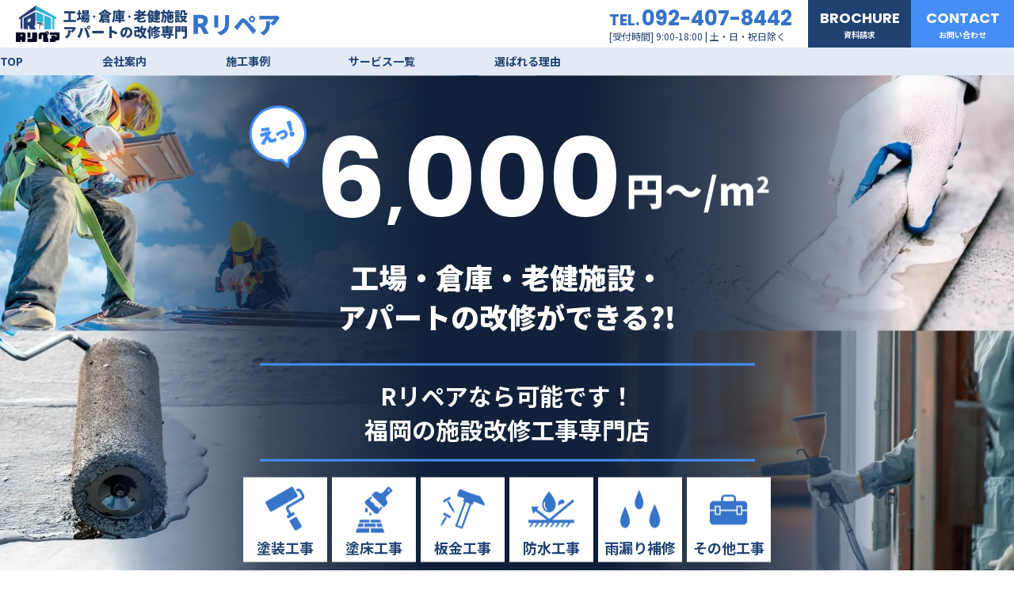

--- FILE ---
content_type: text/html; charset=UTF-8
request_url: https://rt-factory.biz/
body_size: 20374
content:
<!--== header ==-->
<!DOCTYPE html>
<html lang="ja">

<head>
  <meta charset="utf-8">
  <meta name="format-detection" content="telephone=no">
  <link rel="shortcut icon" href="https://rt-factory.biz/wp-content/themes/theme_rt/favicon.ico" />
  <link rel="shortcut icon" href="https://rt-factory.biz/wp-content/themes/theme_rt/favicon.ico" type="image/x-icon">
  <link rel="apple-touch-icon" href="https://rt-factory.biz/wp-content/themes/theme_rt/img/common/apple-touch-icon.png"
    sizes="180x180">
  <link rel="icon" type="image/png" href="https://rt-factory.biz/wp-content/themes/theme_rt/img/common/android-touch-icon.png"
    sizes="192x192">
  <!--　投稿用サムネイル -->
    <meta property="og:image" content="https://rt-factory.biz/wp-content/themes/theme_rt/img/common/ogp.png" />
    <!--== viewport ==-->
  <meta name="viewport" content="width=device-width,initial-scale=1">
  <title>福岡県密着の工場・倉庫・老健施設をはじめとした改修工事の専門業者 Rリペア</title>
	<style>img:is([sizes="auto" i], [sizes^="auto," i]) { contain-intrinsic-size: 3000px 1500px }</style>
	
		<!-- All in One SEO 4.9.0 - aioseo.com -->
	<meta name="description" content="福岡県で工場・倉庫の防水・塗装改修工事は地域密着のＲリペアにお任せ。熟練の職人があらゆる工場・倉庫の改修工事に対応します" />
	<meta name="robots" content="max-image-preview:large" />
	<link rel="canonical" href="https://rt-factory.biz" />
	<meta name="generator" content="All in One SEO (AIOSEO) 4.9.0" />
		<meta property="og:locale" content="ja_JP" />
		<meta property="og:site_name" content="福岡県密着の工場・倉庫・老健施設をはじめとした改修工事の専門業者 Rリペア -" />
		<meta property="og:type" content="article" />
		<meta property="og:title" content="福岡県密着の工場・倉庫・老健施設をはじめとした改修工事の専門業者 Rリペア" />
		<meta property="og:description" content="福岡県で工場・倉庫の防水・塗装改修工事は地域密着のＲリペアにお任せ。熟練の職人があらゆる工場・倉庫の改修工事に対応します" />
		<meta property="og:url" content="https://rt-factory.biz" />
		<meta property="og:image" content="https://rt-factory.biz/wp-content/uploads/2024/02/ogp.png" />
		<meta property="og:image:secure_url" content="https://rt-factory.biz/wp-content/uploads/2024/02/ogp.png" />
		<meta property="og:image:width" content="1200" />
		<meta property="og:image:height" content="631" />
		<meta property="article:published_time" content="2024-01-17T06:35:07+00:00" />
		<meta property="article:modified_time" content="2024-02-07T04:24:57+00:00" />
		<meta name="twitter:card" content="summary_large_image" />
		<meta name="twitter:title" content="福岡県密着の工場・倉庫・老健施設をはじめとした改修工事の専門業者 Rリペア" />
		<meta name="twitter:description" content="福岡県で工場・倉庫の防水・塗装改修工事は地域密着のＲリペアにお任せ。熟練の職人があらゆる工場・倉庫の改修工事に対応します" />
		<meta name="twitter:image" content="https://rt-factory.biz/wp-content/uploads/2024/02/ogp.png" />
		<script type="application/ld+json" class="aioseo-schema">
			{"@context":"https:\/\/schema.org","@graph":[{"@type":"BreadcrumbList","@id":"https:\/\/rt-factory.biz\/#breadcrumblist","itemListElement":[{"@type":"ListItem","@id":"https:\/\/rt-factory.biz#listItem","position":1,"name":"\u5bb6"}]},{"@type":"Organization","@id":"https:\/\/rt-factory.biz\/#organization","name":"R-\u30ea\u30da\u30a2","url":"https:\/\/rt-factory.biz\/","telephone":"+81924078442","logo":{"@type":"ImageObject","url":"https:\/\/rt-factory.biz\/wp-content\/uploads\/2024\/01\/logo.png","@id":"https:\/\/rt-factory.biz\/#organizationLogo","width":344,"height":74},"image":{"@id":"https:\/\/rt-factory.biz\/#organizationLogo"}},{"@type":"WebPage","@id":"https:\/\/rt-factory.biz\/#webpage","url":"https:\/\/rt-factory.biz\/","name":"\u798f\u5ca1\u770c\u5bc6\u7740\u306e\u5de5\u5834\u30fb\u5009\u5eab\u30fb\u8001\u5065\u65bd\u8a2d\u3092\u306f\u3058\u3081\u3068\u3057\u305f\u6539\u4fee\u5de5\u4e8b\u306e\u5c02\u9580\u696d\u8005 R\u30ea\u30da\u30a2","description":"\u798f\u5ca1\u770c\u3067\u5de5\u5834\u30fb\u5009\u5eab\u306e\u9632\u6c34\u30fb\u5857\u88c5\u6539\u4fee\u5de5\u4e8b\u306f\u5730\u57df\u5bc6\u7740\u306e\uff32\u30ea\u30da\u30a2\u306b\u304a\u4efb\u305b\u3002\u719f\u7df4\u306e\u8077\u4eba\u304c\u3042\u3089\u3086\u308b\u5de5\u5834\u30fb\u5009\u5eab\u306e\u6539\u4fee\u5de5\u4e8b\u306b\u5bfe\u5fdc\u3057\u307e\u3059","inLanguage":"ja","isPartOf":{"@id":"https:\/\/rt-factory.biz\/#website"},"breadcrumb":{"@id":"https:\/\/rt-factory.biz\/#breadcrumblist"},"datePublished":"2024-01-17T15:35:07+09:00","dateModified":"2024-02-07T13:24:57+09:00"},{"@type":"WebSite","@id":"https:\/\/rt-factory.biz\/#website","url":"https:\/\/rt-factory.biz\/","name":"\u682a\u5f0f\u4f1a\u793e\u30a2\u30fc\u30eb\u30c6\u30a3\u30fc","inLanguage":"ja","publisher":{"@id":"https:\/\/rt-factory.biz\/#organization"}}]}
		</script>
		<!-- All in One SEO -->

<link rel='dns-prefetch' href='//static.addtoany.com' />
<link rel='dns-prefetch' href='//ajax.googleapis.com' />
<link rel="alternate" type="application/rss+xml" title="福岡県密着の工場・倉庫・老健施設をはじめとした改修工事の専門業者 Rリペア &raquo; フィード" href="https://rt-factory.biz/feed" />
<link rel="alternate" type="application/rss+xml" title="福岡県密着の工場・倉庫・老健施設をはじめとした改修工事の専門業者 Rリペア &raquo; コメントフィード" href="https://rt-factory.biz/comments/feed" />
<script type="text/javascript">
/* <![CDATA[ */
window._wpemojiSettings = {"baseUrl":"https:\/\/s.w.org\/images\/core\/emoji\/16.0.1\/72x72\/","ext":".png","svgUrl":"https:\/\/s.w.org\/images\/core\/emoji\/16.0.1\/svg\/","svgExt":".svg","source":{"concatemoji":"https:\/\/rt-factory.biz\/wp-includes\/js\/wp-emoji-release.min.js?ver=6.8.3"}};
/*! This file is auto-generated */
!function(s,n){var o,i,e;function c(e){try{var t={supportTests:e,timestamp:(new Date).valueOf()};sessionStorage.setItem(o,JSON.stringify(t))}catch(e){}}function p(e,t,n){e.clearRect(0,0,e.canvas.width,e.canvas.height),e.fillText(t,0,0);var t=new Uint32Array(e.getImageData(0,0,e.canvas.width,e.canvas.height).data),a=(e.clearRect(0,0,e.canvas.width,e.canvas.height),e.fillText(n,0,0),new Uint32Array(e.getImageData(0,0,e.canvas.width,e.canvas.height).data));return t.every(function(e,t){return e===a[t]})}function u(e,t){e.clearRect(0,0,e.canvas.width,e.canvas.height),e.fillText(t,0,0);for(var n=e.getImageData(16,16,1,1),a=0;a<n.data.length;a++)if(0!==n.data[a])return!1;return!0}function f(e,t,n,a){switch(t){case"flag":return n(e,"\ud83c\udff3\ufe0f\u200d\u26a7\ufe0f","\ud83c\udff3\ufe0f\u200b\u26a7\ufe0f")?!1:!n(e,"\ud83c\udde8\ud83c\uddf6","\ud83c\udde8\u200b\ud83c\uddf6")&&!n(e,"\ud83c\udff4\udb40\udc67\udb40\udc62\udb40\udc65\udb40\udc6e\udb40\udc67\udb40\udc7f","\ud83c\udff4\u200b\udb40\udc67\u200b\udb40\udc62\u200b\udb40\udc65\u200b\udb40\udc6e\u200b\udb40\udc67\u200b\udb40\udc7f");case"emoji":return!a(e,"\ud83e\udedf")}return!1}function g(e,t,n,a){var r="undefined"!=typeof WorkerGlobalScope&&self instanceof WorkerGlobalScope?new OffscreenCanvas(300,150):s.createElement("canvas"),o=r.getContext("2d",{willReadFrequently:!0}),i=(o.textBaseline="top",o.font="600 32px Arial",{});return e.forEach(function(e){i[e]=t(o,e,n,a)}),i}function t(e){var t=s.createElement("script");t.src=e,t.defer=!0,s.head.appendChild(t)}"undefined"!=typeof Promise&&(o="wpEmojiSettingsSupports",i=["flag","emoji"],n.supports={everything:!0,everythingExceptFlag:!0},e=new Promise(function(e){s.addEventListener("DOMContentLoaded",e,{once:!0})}),new Promise(function(t){var n=function(){try{var e=JSON.parse(sessionStorage.getItem(o));if("object"==typeof e&&"number"==typeof e.timestamp&&(new Date).valueOf()<e.timestamp+604800&&"object"==typeof e.supportTests)return e.supportTests}catch(e){}return null}();if(!n){if("undefined"!=typeof Worker&&"undefined"!=typeof OffscreenCanvas&&"undefined"!=typeof URL&&URL.createObjectURL&&"undefined"!=typeof Blob)try{var e="postMessage("+g.toString()+"("+[JSON.stringify(i),f.toString(),p.toString(),u.toString()].join(",")+"));",a=new Blob([e],{type:"text/javascript"}),r=new Worker(URL.createObjectURL(a),{name:"wpTestEmojiSupports"});return void(r.onmessage=function(e){c(n=e.data),r.terminate(),t(n)})}catch(e){}c(n=g(i,f,p,u))}t(n)}).then(function(e){for(var t in e)n.supports[t]=e[t],n.supports.everything=n.supports.everything&&n.supports[t],"flag"!==t&&(n.supports.everythingExceptFlag=n.supports.everythingExceptFlag&&n.supports[t]);n.supports.everythingExceptFlag=n.supports.everythingExceptFlag&&!n.supports.flag,n.DOMReady=!1,n.readyCallback=function(){n.DOMReady=!0}}).then(function(){return e}).then(function(){var e;n.supports.everything||(n.readyCallback(),(e=n.source||{}).concatemoji?t(e.concatemoji):e.wpemoji&&e.twemoji&&(t(e.twemoji),t(e.wpemoji)))}))}((window,document),window._wpemojiSettings);
/* ]]> */
</script>
<style id='wp-emoji-styles-inline-css' type='text/css'>

	img.wp-smiley, img.emoji {
		display: inline !important;
		border: none !important;
		box-shadow: none !important;
		height: 1em !important;
		width: 1em !important;
		margin: 0 0.07em !important;
		vertical-align: -0.1em !important;
		background: none !important;
		padding: 0 !important;
	}
</style>
<link rel='stylesheet' id='wp-block-library-css' href='https://rt-factory.biz/wp-includes/css/dist/block-library/style.min.css?ver=6.8.3' type='text/css' media='all' />
<style id='classic-theme-styles-inline-css' type='text/css'>
/*! This file is auto-generated */
.wp-block-button__link{color:#fff;background-color:#32373c;border-radius:9999px;box-shadow:none;text-decoration:none;padding:calc(.667em + 2px) calc(1.333em + 2px);font-size:1.125em}.wp-block-file__button{background:#32373c;color:#fff;text-decoration:none}
</style>
<link rel='stylesheet' id='aioseo/css/src/vue/standalone/blocks/table-of-contents/global.scss-css' href='https://rt-factory.biz/wp-content/plugins/all-in-one-seo-pack/dist/Lite/assets/css/table-of-contents/global.e90f6d47.css?ver=4.9.0' type='text/css' media='all' />
<style id='global-styles-inline-css' type='text/css'>
:root{--wp--preset--aspect-ratio--square: 1;--wp--preset--aspect-ratio--4-3: 4/3;--wp--preset--aspect-ratio--3-4: 3/4;--wp--preset--aspect-ratio--3-2: 3/2;--wp--preset--aspect-ratio--2-3: 2/3;--wp--preset--aspect-ratio--16-9: 16/9;--wp--preset--aspect-ratio--9-16: 9/16;--wp--preset--color--black: #000000;--wp--preset--color--cyan-bluish-gray: #abb8c3;--wp--preset--color--white: #ffffff;--wp--preset--color--pale-pink: #f78da7;--wp--preset--color--vivid-red: #cf2e2e;--wp--preset--color--luminous-vivid-orange: #ff6900;--wp--preset--color--luminous-vivid-amber: #fcb900;--wp--preset--color--light-green-cyan: #7bdcb5;--wp--preset--color--vivid-green-cyan: #00d084;--wp--preset--color--pale-cyan-blue: #8ed1fc;--wp--preset--color--vivid-cyan-blue: #0693e3;--wp--preset--color--vivid-purple: #9b51e0;--wp--preset--gradient--vivid-cyan-blue-to-vivid-purple: linear-gradient(135deg,rgba(6,147,227,1) 0%,rgb(155,81,224) 100%);--wp--preset--gradient--light-green-cyan-to-vivid-green-cyan: linear-gradient(135deg,rgb(122,220,180) 0%,rgb(0,208,130) 100%);--wp--preset--gradient--luminous-vivid-amber-to-luminous-vivid-orange: linear-gradient(135deg,rgba(252,185,0,1) 0%,rgba(255,105,0,1) 100%);--wp--preset--gradient--luminous-vivid-orange-to-vivid-red: linear-gradient(135deg,rgba(255,105,0,1) 0%,rgb(207,46,46) 100%);--wp--preset--gradient--very-light-gray-to-cyan-bluish-gray: linear-gradient(135deg,rgb(238,238,238) 0%,rgb(169,184,195) 100%);--wp--preset--gradient--cool-to-warm-spectrum: linear-gradient(135deg,rgb(74,234,220) 0%,rgb(151,120,209) 20%,rgb(207,42,186) 40%,rgb(238,44,130) 60%,rgb(251,105,98) 80%,rgb(254,248,76) 100%);--wp--preset--gradient--blush-light-purple: linear-gradient(135deg,rgb(255,206,236) 0%,rgb(152,150,240) 100%);--wp--preset--gradient--blush-bordeaux: linear-gradient(135deg,rgb(254,205,165) 0%,rgb(254,45,45) 50%,rgb(107,0,62) 100%);--wp--preset--gradient--luminous-dusk: linear-gradient(135deg,rgb(255,203,112) 0%,rgb(199,81,192) 50%,rgb(65,88,208) 100%);--wp--preset--gradient--pale-ocean: linear-gradient(135deg,rgb(255,245,203) 0%,rgb(182,227,212) 50%,rgb(51,167,181) 100%);--wp--preset--gradient--electric-grass: linear-gradient(135deg,rgb(202,248,128) 0%,rgb(113,206,126) 100%);--wp--preset--gradient--midnight: linear-gradient(135deg,rgb(2,3,129) 0%,rgb(40,116,252) 100%);--wp--preset--font-size--small: 13px;--wp--preset--font-size--medium: 20px;--wp--preset--font-size--large: 36px;--wp--preset--font-size--x-large: 42px;--wp--preset--spacing--20: 0.44rem;--wp--preset--spacing--30: 0.67rem;--wp--preset--spacing--40: 1rem;--wp--preset--spacing--50: 1.5rem;--wp--preset--spacing--60: 2.25rem;--wp--preset--spacing--70: 3.38rem;--wp--preset--spacing--80: 5.06rem;--wp--preset--shadow--natural: 6px 6px 9px rgba(0, 0, 0, 0.2);--wp--preset--shadow--deep: 12px 12px 50px rgba(0, 0, 0, 0.4);--wp--preset--shadow--sharp: 6px 6px 0px rgba(0, 0, 0, 0.2);--wp--preset--shadow--outlined: 6px 6px 0px -3px rgba(255, 255, 255, 1), 6px 6px rgba(0, 0, 0, 1);--wp--preset--shadow--crisp: 6px 6px 0px rgba(0, 0, 0, 1);}:where(.is-layout-flex){gap: 0.5em;}:where(.is-layout-grid){gap: 0.5em;}body .is-layout-flex{display: flex;}.is-layout-flex{flex-wrap: wrap;align-items: center;}.is-layout-flex > :is(*, div){margin: 0;}body .is-layout-grid{display: grid;}.is-layout-grid > :is(*, div){margin: 0;}:where(.wp-block-columns.is-layout-flex){gap: 2em;}:where(.wp-block-columns.is-layout-grid){gap: 2em;}:where(.wp-block-post-template.is-layout-flex){gap: 1.25em;}:where(.wp-block-post-template.is-layout-grid){gap: 1.25em;}.has-black-color{color: var(--wp--preset--color--black) !important;}.has-cyan-bluish-gray-color{color: var(--wp--preset--color--cyan-bluish-gray) !important;}.has-white-color{color: var(--wp--preset--color--white) !important;}.has-pale-pink-color{color: var(--wp--preset--color--pale-pink) !important;}.has-vivid-red-color{color: var(--wp--preset--color--vivid-red) !important;}.has-luminous-vivid-orange-color{color: var(--wp--preset--color--luminous-vivid-orange) !important;}.has-luminous-vivid-amber-color{color: var(--wp--preset--color--luminous-vivid-amber) !important;}.has-light-green-cyan-color{color: var(--wp--preset--color--light-green-cyan) !important;}.has-vivid-green-cyan-color{color: var(--wp--preset--color--vivid-green-cyan) !important;}.has-pale-cyan-blue-color{color: var(--wp--preset--color--pale-cyan-blue) !important;}.has-vivid-cyan-blue-color{color: var(--wp--preset--color--vivid-cyan-blue) !important;}.has-vivid-purple-color{color: var(--wp--preset--color--vivid-purple) !important;}.has-black-background-color{background-color: var(--wp--preset--color--black) !important;}.has-cyan-bluish-gray-background-color{background-color: var(--wp--preset--color--cyan-bluish-gray) !important;}.has-white-background-color{background-color: var(--wp--preset--color--white) !important;}.has-pale-pink-background-color{background-color: var(--wp--preset--color--pale-pink) !important;}.has-vivid-red-background-color{background-color: var(--wp--preset--color--vivid-red) !important;}.has-luminous-vivid-orange-background-color{background-color: var(--wp--preset--color--luminous-vivid-orange) !important;}.has-luminous-vivid-amber-background-color{background-color: var(--wp--preset--color--luminous-vivid-amber) !important;}.has-light-green-cyan-background-color{background-color: var(--wp--preset--color--light-green-cyan) !important;}.has-vivid-green-cyan-background-color{background-color: var(--wp--preset--color--vivid-green-cyan) !important;}.has-pale-cyan-blue-background-color{background-color: var(--wp--preset--color--pale-cyan-blue) !important;}.has-vivid-cyan-blue-background-color{background-color: var(--wp--preset--color--vivid-cyan-blue) !important;}.has-vivid-purple-background-color{background-color: var(--wp--preset--color--vivid-purple) !important;}.has-black-border-color{border-color: var(--wp--preset--color--black) !important;}.has-cyan-bluish-gray-border-color{border-color: var(--wp--preset--color--cyan-bluish-gray) !important;}.has-white-border-color{border-color: var(--wp--preset--color--white) !important;}.has-pale-pink-border-color{border-color: var(--wp--preset--color--pale-pink) !important;}.has-vivid-red-border-color{border-color: var(--wp--preset--color--vivid-red) !important;}.has-luminous-vivid-orange-border-color{border-color: var(--wp--preset--color--luminous-vivid-orange) !important;}.has-luminous-vivid-amber-border-color{border-color: var(--wp--preset--color--luminous-vivid-amber) !important;}.has-light-green-cyan-border-color{border-color: var(--wp--preset--color--light-green-cyan) !important;}.has-vivid-green-cyan-border-color{border-color: var(--wp--preset--color--vivid-green-cyan) !important;}.has-pale-cyan-blue-border-color{border-color: var(--wp--preset--color--pale-cyan-blue) !important;}.has-vivid-cyan-blue-border-color{border-color: var(--wp--preset--color--vivid-cyan-blue) !important;}.has-vivid-purple-border-color{border-color: var(--wp--preset--color--vivid-purple) !important;}.has-vivid-cyan-blue-to-vivid-purple-gradient-background{background: var(--wp--preset--gradient--vivid-cyan-blue-to-vivid-purple) !important;}.has-light-green-cyan-to-vivid-green-cyan-gradient-background{background: var(--wp--preset--gradient--light-green-cyan-to-vivid-green-cyan) !important;}.has-luminous-vivid-amber-to-luminous-vivid-orange-gradient-background{background: var(--wp--preset--gradient--luminous-vivid-amber-to-luminous-vivid-orange) !important;}.has-luminous-vivid-orange-to-vivid-red-gradient-background{background: var(--wp--preset--gradient--luminous-vivid-orange-to-vivid-red) !important;}.has-very-light-gray-to-cyan-bluish-gray-gradient-background{background: var(--wp--preset--gradient--very-light-gray-to-cyan-bluish-gray) !important;}.has-cool-to-warm-spectrum-gradient-background{background: var(--wp--preset--gradient--cool-to-warm-spectrum) !important;}.has-blush-light-purple-gradient-background{background: var(--wp--preset--gradient--blush-light-purple) !important;}.has-blush-bordeaux-gradient-background{background: var(--wp--preset--gradient--blush-bordeaux) !important;}.has-luminous-dusk-gradient-background{background: var(--wp--preset--gradient--luminous-dusk) !important;}.has-pale-ocean-gradient-background{background: var(--wp--preset--gradient--pale-ocean) !important;}.has-electric-grass-gradient-background{background: var(--wp--preset--gradient--electric-grass) !important;}.has-midnight-gradient-background{background: var(--wp--preset--gradient--midnight) !important;}.has-small-font-size{font-size: var(--wp--preset--font-size--small) !important;}.has-medium-font-size{font-size: var(--wp--preset--font-size--medium) !important;}.has-large-font-size{font-size: var(--wp--preset--font-size--large) !important;}.has-x-large-font-size{font-size: var(--wp--preset--font-size--x-large) !important;}
:where(.wp-block-post-template.is-layout-flex){gap: 1.25em;}:where(.wp-block-post-template.is-layout-grid){gap: 1.25em;}
:where(.wp-block-columns.is-layout-flex){gap: 2em;}:where(.wp-block-columns.is-layout-grid){gap: 2em;}
:root :where(.wp-block-pullquote){font-size: 1.5em;line-height: 1.6;}
</style>
<link rel='stylesheet' id='contact-form-7-css' href='https://rt-factory.biz/wp-content/plugins/contact-form-7/includes/css/styles.css?ver=6.1.3' type='text/css' media='all' />
<link rel='stylesheet' id='style-css' href='https://rt-factory.biz/wp-content/themes/theme_rt/style.css?ver=6.8.3' type='text/css' media='all' />
<link rel='stylesheet' id='style_thema-css' href='https://rt-factory.biz/wp-content/themes/theme_rt/css/style.min.css?ver=240228' type='text/css' media='all' />
<link rel='stylesheet' id='swiper-css' href='https://rt-factory.biz/wp-content/themes/theme_rt/css/swiper-bundle.min.css?ver=6.8.3' type='text/css' media='all' />
<link rel='stylesheet' id='addtoany-css' href='https://rt-factory.biz/wp-content/plugins/add-to-any/addtoany.min.css?ver=1.16' type='text/css' media='all' />
<script type="text/javascript" id="addtoany-core-js-before">
/* <![CDATA[ */
window.a2a_config=window.a2a_config||{};a2a_config.callbacks=[];a2a_config.overlays=[];a2a_config.templates={};a2a_localize = {
	Share: "共有",
	Save: "ブックマーク",
	Subscribe: "購読",
	Email: "メール",
	Bookmark: "ブックマーク",
	ShowAll: "すべて表示する",
	ShowLess: "小さく表示する",
	FindServices: "サービスを探す",
	FindAnyServiceToAddTo: "追加するサービスを今すぐ探す",
	PoweredBy: "Powered by",
	ShareViaEmail: "メールでシェアする",
	SubscribeViaEmail: "メールで購読する",
	BookmarkInYourBrowser: "ブラウザにブックマーク",
	BookmarkInstructions: "このページをブックマークするには、 Ctrl+D または \u2318+D を押下。",
	AddToYourFavorites: "お気に入りに追加",
	SendFromWebOrProgram: "任意のメールアドレスまたはメールプログラムから送信",
	EmailProgram: "メールプログラム",
	More: "詳細&#8230;",
	ThanksForSharing: "共有ありがとうございます !",
	ThanksForFollowing: "フォローありがとうございます !"
};
/* ]]> */
</script>
<script type="text/javascript" defer src="https://static.addtoany.com/menu/page.js" id="addtoany-core-js"></script>
<script type="text/javascript" src="//ajax.googleapis.com/ajax/libs/jquery/3.4.1/jquery.min.js?ver=6.8.3" id="jquery-js"></script>
<script type="text/javascript" defer src="https://rt-factory.biz/wp-content/plugins/add-to-any/addtoany.min.js?ver=1.1" id="addtoany-jquery-js"></script>
<script type="text/javascript" src="https://rt-factory.biz/wp-content/themes/theme_rt/js/fonts.js?ver=220722" id="fonts-js"></script>
<script type="text/javascript" src="https://rt-factory.biz/wp-content/themes/theme_rt/js/smooth-scroll.polyfills.min.js?ver=6.8.3" id="scroll-js"></script>
<script type="text/javascript" src="https://rt-factory.biz/wp-content/themes/theme_rt/js/modernizr-custom.js?ver=6.8.3" id="modernizr-js"></script>
<script type="text/javascript" src="https://rt-factory.biz/wp-content/themes/theme_rt/js/swiper-bundle.min.js?ver=6.8.3" id="swiper-js"></script>
<link rel="https://api.w.org/" href="https://rt-factory.biz/wp-json/" /><link rel="alternate" title="JSON" type="application/json" href="https://rt-factory.biz/wp-json/wp/v2/pages/11" /><link rel="EditURI" type="application/rsd+xml" title="RSD" href="https://rt-factory.biz/xmlrpc.php?rsd" />
<meta name="generator" content="WordPress 6.8.3" />
<link rel='shortlink' href='https://rt-factory.biz/' />
<link rel="alternate" title="oEmbed (JSON)" type="application/json+oembed" href="https://rt-factory.biz/wp-json/oembed/1.0/embed?url=https%3A%2F%2Frt-factory.biz%2F" />
<link rel="alternate" title="oEmbed (XML)" type="text/xml+oembed" href="https://rt-factory.biz/wp-json/oembed/1.0/embed?url=https%3A%2F%2Frt-factory.biz%2F&#038;format=xml" />
<link rel="icon" href="https://rt-factory.biz/wp-content/uploads/2024/02/cropped-favicon-32x32.png" sizes="32x32" />
<link rel="icon" href="https://rt-factory.biz/wp-content/uploads/2024/02/cropped-favicon-192x192.png" sizes="192x192" />
<link rel="apple-touch-icon" href="https://rt-factory.biz/wp-content/uploads/2024/02/cropped-favicon-180x180.png" />
<meta name="msapplication-TileImage" content="https://rt-factory.biz/wp-content/uploads/2024/02/cropped-favicon-270x270.png" />
	
	<!-- Google Tag Manager -->
<script>(function(w,d,s,l,i){w[l]=w[l]||[];w[l].push({'gtm.start':
new Date().getTime(),event:'gtm.js'});var f=d.getElementsByTagName(s)[0],
j=d.createElement(s),dl=l!='dataLayer'?'&l='+l:'';j.async=true;j.src=
'https://www.googletagmanager.com/gtm.js?id='+i+dl;f.parentNode.insertBefore(j,f);
})(window,document,'script','dataLayer','GTM-MBKSCD59');</script>
<!-- End Google Tag Manager -->

	
</head>

<body>
	
	<!-- Google Tag Manager (noscript) -->
<noscript><iframe src="https://www.googletagmanager.com/ns.html?id=GTM-MBKSCD59"
height="0" width="0" style="display:none;visibility:hidden"></iframe></noscript>
<!-- End Google Tag Manager (noscript) -->
	
  <div class="wrap">

    <header id="header">

      <div class="l-header">

                <h1 class="l-header__heading">福岡県密着の工場・倉庫・老健施設をはじめとした改修工事の専門業者 Rリペア</h1>
        
        <div class="l-header__top">

          <a href="https://rt-factory.biz/" class="l-header__logo">
            <picture>
              <source srcset="https://rt-factory.biz/wp-content/themes/theme_rt/img/common/logo_sp.png" width="202"
                height="90" media="(max-width:1024px)">
              <img src="https://rt-factory.biz/wp-content/themes/theme_rt/img/common/logo.png" alt="株式会社Rリペアロゴ画像"
                loading="lazy" width="344" height="74">
            </picture>
          </a>

          <div class="l-header__buttons">
            <a href="tel:0924078442" class="l-header__tel c-tel">
              <span class="l-header__tel-number c-tel__number">
                <span class="l-header__tel-small c-tel__small">Tel.</span>
                <span class="l-header__tel-large">092-407-8442</span>
              </span>
              <span class="l-header__tel-text c-tel__text">[受付時間] 9:00-18:00 | 土・日・祝日除く</span>
            </a>

            <a href="https://rt-factory.biz/download/" class="l-header__brochure">
              <span class="l-header__brochure--en">brochure</span>
              <span class="l-header__brochure--jp">資料請求</span>
            </a>
            <a href="https://rt-factory.biz/contact/" class="l-header__mail">
              <span class="l-header__mail--en">contact</span>
              <span class="l-header__mail--jp">お問い合わせ</span>
            </a>
          </div>

        </div>

        <div class="l-header__bottom">
          <ul class="l-header__bottom-lists">
            <li class="l-header__bottom-list">
              <a href="https://rt-factory.biz/">TOP</a>
            </li>
            <li class="l-header__bottom-list">
              <a href="https://rt-factory.biz/company/">会社案内</a>
            </li>
            <li class="l-header__bottom-list">
              <a href="https://rt-factory.biz/works/">施工事例</a>
            </li>
            <li class="l-header__bottom-list">
              <a href="https://rt-factory.biz/service/">サービス一覧</a>
            </li>
            <li class="l-header__bottom-list">
              <a href="https://rt-factory.biz/reason/">選ばれる理由</a>
            </li>
          </ul>
        </div>
      </div>

      <button id="js-humberger" type="button" class="humberger" aria-controls="navigation" aria-expanded="false">
        <span class="humberger__line"></span>
        <span class="humberger__text"><span>メニュー</span></span>
      </button>

      <div class="l-header__nav-area js-nav-area" id="navigation">
        <nav id="js-global-navigation" class="global-navigation">
          <ul class="global-navigation__lists">
            <li class="global-navigation__list">
              <a href="https://rt-factory.biz/" class="global-navigation__link">TOP</a>
            </li>
            <li class="global-navigation__list">
              <a href="https://rt-factory.biz/company/" class="global-navigation__link">会社案内</a>
            </li>
            <li class="global-navigation__list">
              <a href="https://rt-factory.biz/works/" class="global-navigation__link">施工事例</a>
            </li>
            <li class="global-navigation__list">
              <a href="https://rt-factory.biz/service/" class="global-navigation__link">サービス一覧</a>
              <ul class="global-navigation__sub">
                <li class="global-navigation__sub-list">
                  <a href="https://rt-factory.biz/wall-roof" class="global-navigation__sub-link">
                    <span class="global-navigation__sub-image image1"></span>
                    <p class="global-navigation__sub-text">塗装工事</p>
                  </a>
                </li>
                <li class="global-navigation__sub-list">
                  <a href="https://rt-factory.biz/floor/" class="global-navigation__sub-link">
                    <span class="global-navigation__sub-image image2"></span>
                    <p class="global-navigation__sub-text">塗床工事</p>
                  </a>
                </li>
                <li class="global-navigation__sub-list">
                  <a href="https://rt-factory.biz/sheet-metal/" class="global-navigation__sub-link">
                    <span class="global-navigation__sub-image image3"></span>
                    <p class="global-navigation__sub-text">板金工事</p>
                  </a>
                </li>
                <li class="global-navigation__sub-list">
                  <a href="https://rt-factory.biz/waterproofing/" class="global-navigation__sub-link">
                    <span class="global-navigation__sub-image image4"></span>
                    <p class="global-navigation__sub-text">防水工事</p>
                  </a>
                </li>
                <li class="global-navigation__sub-list">
                  <a href="https://rt-factory.biz/leak/" class="global-navigation__sub-link">
                    <span class="global-navigation__sub-image image5"></span>
                    <p class="global-navigation__sub-text">雨漏り補修</p>
                  </a>
                </li>
                <li class="global-navigation__sub-list">
                  <a href="https://rt-factory.biz/other-repairs/" class="global-navigation__sub-link">
                    <span class="global-navigation__sub-image image6"></span>
                    <p class="global-navigation__sub-text">その他工事</p>
                  </a>
                </li>
              </ul>
            </li>
            <li class="global-navigation__list">
              <a href="https://rt-factory.biz/reason/" class="global-navigation__link">選ばれる理由</a>
            </li>
          </ul>
          <div id="js-focus-trap" tabindex="0"></div>
        </nav>
      </div>

    </header><main>
  <div class="pagecontents top-page l-bg">

    <!-- fv -->
    <div class="top-fv">

      <picture class="top-fv__image">
        <source srcset="https://rt-factory.biz/wp-content/themes/theme_rt/img/top/fv.webp" width="2734" height="1200"
          type="image/webp">
        <img src="https://rt-factory.biz/wp-content/themes/theme_rtimg/top/fv.jpg" alt="改修工事の様子の写真" width="2734"
          height="1200">
      </picture>

      <div class="top-fv__contents">
        <div class="l-inner">
          <div class="top-fv__content">
            <h2 class="top-fv__heading">
              <span class="top-fv__heading--large">6<span class="top-fv__heading--comma">,</span>000</span>
              <span class="top-fv__heading--unit">
                <span class="top-fv__heading--unit-text">円〜/㎡</span>
              </span><br>
              <span class="top-fv__heading--xsmall">工場・倉庫・老健施設・<br>アパート<span
                  class="top-fv__heading-mobile--small">の</span>改修<span
                  class="top-fv__heading-mobile--small">が</span>できる<span
                  class="top-fv__heading-mobile--large">?!</span></span>
            </h2>
            <p class="top-fv__text">Rリペアなら可能です！<br>福岡の施設改修工事専門店</p>
            <ul class="top-fv__lists">
              <li class="top-fv__list">
                <span class="top-fv__list-image image1"></span>
                <p class="top-fv__list-text">塗装工事</p>
              </li>
              <li class="top-fv__list">
                <span class="top-fv__list-image image2"></span>
                <p class="top-fv__list-text">塗床工事</p>
              </li>
              <li class="top-fv__list">
                <span class="top-fv__list-image image3"></span>
                <p class="top-fv__list-text">板金工事</p>
              </li>
              <li class="top-fv__list">
                <span class="top-fv__list-image image4"></span>
                <p class="top-fv__list-text">防水工事</p>
              </li>
              <li class="top-fv__list">
                <span class="top-fv__list-image image5"></span>
                <p class="top-fv__list-text">雨漏り補修</p>
              </li>
              <li class="top-fv__list">
                <span class="top-fv__list-image image6"></span>
                <p class="top-fv__list-text">その他工事</p>
              </li>
            </ul>
          </div>
        </div>
      </div>

      <picture class="top-fv__image--mobile">
        <source srcset="https://rt-factory.biz/wp-content/themes/theme_rt/img/top/fv_sp.webp" width="750" height="440"
          type="image/webp">
        <img src="https://rt-factory.biz/wp-content/themes/theme_rtimg/top/img/top/fv_sp.jpg" alt="改修工事の様子の写真" width="750"
          height="440">
      </picture>
    </div>

    <!-- p-logo -->
    <!--<div class="p-logo top-logo__fv">
      <div class="l-inner">
  <div class="p-logo__box">
    <h2 class="p-logo__heading">ご利用いただいた企業様</h2>
  </div>
</div>    </div>-->

    <!-- problem -->
    <section class="top-problem">
      <div class="top-problem__heading-wrap">
        <h2 class="top-problem__heading">どのような<br class="u-mobile"><span
            class="top-problem__heading--color">お悩み</span>をお持ちですか<span class="top-problem__heading--color">?</span></h2>
      </div>
      <div class="top-problem__items p-service">
        <!-- p-service -->
        <a href="https://rt-factory.biz/wall-roof/" class="p-service__item item--1">
  <div class="p-service__item-content">
    <span class="p-service__item-image image--1"></span>
    <p class="p-service__item-text">屋根・外壁が劣化して<br>見栄えが悪い</p>
    <p class="p-service__item-name"><span class="p-service__item-name--color">塗装</span>工事</p>
  </div>
</a>
<a href="https://rt-factory.biz/floor/" class="p-service__item item--2">
  <div class="p-service__item-content">
    <span class="p-service__item-image image--2"></span>
    <p class="p-service__item-text">工場内の床が剥がれて、<br>アスファルトがむき出しに</p>
    <p class="p-service__item-name"><span class="p-service__item-name--color">塗床</span>工事</p>
  </div>
</a>
<a href="https://rt-factory.biz/sheet-metal/" class="p-service__item item--3">
  <div class="p-service__item-content">
    <span class="p-service__item-image image--3"></span>
    <p class="p-service__item-text">屋根板金の劣化が激しく<br>ボロボロに</p>
    <p class="p-service__item-name"><span class="p-service__item-name--color">板金</span>工事</p>
  </div>
</a>
<a href="https://rt-factory.biz/waterproofing/" class="p-service__item item--4">
  <div class="p-service__item-content">
    <span class="p-service__item-image image--4"></span>
    <p class="p-service__item-text">屋上にヒビが発生し、<br>雨水で天井が傷んできている</p>
    <p class="p-service__item-name"><span class="p-service__item-name--color">防水</span>工事</p>
  </div>
</a>
<a href="https://rt-factory.biz/leak/" class="p-service__item item--5">
  <div class="p-service__item-content">
    <span class="p-service__item-image image--5"></span>
    <p class="p-service__item-text">雨が降ると屋内に<br>水がしみ込んでくる</p>
    <p class="p-service__item-name"><span class="p-service__item-name--color">雨漏り補修</span>工事</p>
  </div>
</a>
<a href="https://rt-factory.biz/other-repairs/" class="p-service__item item--6">
  <div class="p-service__item-content">
    <span class="p-service__item-image image--6"></span>
    <p class="p-service__item-text">ガラスや波板の劣化、<br>外壁のひびが気になる</p>
    <p class="p-service__item-name"><span class="p-service__item-name--color">その他</span>工事</p>
  </div>
</a>      </div>
      <h3 class="top-problem__title">
        <span class="top-problem__title--small">Rリペアなら、</span>
        <span class="top-problem__title--large">業務の<span class="top-problem__title--dot">効</span><span
            class="top-problem__title--dot">率</span><span class="top-problem__title--dot">化</span>・<span
            class="top-problem__title--dot">コ</span><span class="top-problem__title--dot">ス</span><span
            class="top-problem__title--dot">ト</span><span class="top-problem__title--dot">削</span><span
            class="top-problem__title--dot">減</span><span class="top-problem__title--mobile">が</span>
        </span>
        <span class="top-problem__title--small"> <span class="u-mobile--hide">が</span>できます!</span>
      </h3>
    </section>

    <!-- strength -->
    <section class="top-strength">
      <h2 class="c-heading">
        <span class="c-heading--en">
          <span class="c-heading--en__text">st<span class="c-heading--color">r</span>ong poin<span
              class="c-heading--color">t</span>s</span>
        </span>
        <span class="c-heading--jp">3つの強み</span>
      </h2>
      <ol class="p-strength__boxes">
        <li class="p-strength__box">
          <div class="p-strength__box-items">
            <div class="l-inner p-strength__box-inner">
              <div class="p-strength__box-item">
                <span class="p-strength__box-number">01</span>
                <h3 class="p-strength__box-title">あらゆる工場改修工事の対応が可能</h3>
                <div class="p-strength__box-textarea">
                  <p class="p-strength__box-text c-text">Rリペアは、<span
                      class="p-strength__box-text--color">工場・倉庫の改修工事に特化</span>しており、あらゆる工事内容に対応しております。今まで多数の工場倉庫の改修工事を行ってきましたが、お客様によって建物の劣化状況は異なり、また工場の生産体制などから必要とする補修のレベルや求められる工期は様々でした。
                  </p>
                  <p class="p-strength__box-text c-text">Rリペアはお客様が求められる条件に沿って適切な改修工事のご提案をさせていただきます。</p>
                </div>
              </div>
            </div>
          </div>
          <picture class="p-strength__box-image">
            <source srcset="https://rt-factory.biz/wp-content/themes/theme_rt/img/top/strength1_sp.webp"
              media="(max-width:768px)" width="750" height="360" type="image/webp">
            <source srcset="https://rt-factory.biz/wp-content/themes/theme_rt/img/top/strength1_sp.jpg" width="750"
              height="360" media="(max-width:768px)">
            <source srcset="https://rt-factory.biz/wp-content/themes/theme_rt/img/top/strength1.webp" width="1236"
              height="680" type="image/webp">
            <img src="https://rt-factory.biz/wp-content/themes/theme_rt/img/top/strength1.jpg" alt="工場・倉庫の写真" width="1236"
              height="680" loading="lazy">
          </picture>
        </li>
        <li class="p-strength__box">
          <div class="p-strength__box-items">
            <div class="l-inner p-strength__box-inner">
              <div class="p-strength__box-item">
                <span class="p-strength__box-number">02</span>
                <h3 class="p-strength__box-title">一級防水施工技能士をはじめとした、<br class="u-mobile--hide">国家資格所有者による安心施工</h3>
                <div class="p-strength__box-textarea">
                  <p class="p-strength__box-text c-text">一級防水施工技能士をはじめとした、<span
                      class="p-strength__box-text--color">国家資格を持つ熟練の職人</span>がRリペアには数多く在籍しております。今まで多数の工場倉庫の改修工事を行ってきましたが、お客様のお悩みの多くは、雨漏りなどのより実害が及びやすい被害でした。そこでRリペアはより防水工事に磨きをかけ、国家資格を有する職人集団を作り上げ、工事品質を可能な限り向上させ続けてきました。
                  </p>
                </div>
              </div>
            </div>
          </div>
          <picture class="p-strength__box-image">
            <source srcset="https://rt-factory.biz/wp-content/themes/theme_rt/img/top/strength2_sp.webp"
              media="(max-width:768px)" width="750" height="360" type="image/webp">
            <source srcset="https://rt-factory.biz/wp-content/themes/theme_rt/img/top/strength2_sp.jpg" width="750"
              height="360" media="(max-width:768px)">
            <source srcset="https://rt-factory.biz/wp-content/themes/theme_rt/img/top/strength2.webp" width="1236"
              height="680" type="image/webp">
            <img src="https://rt-factory.biz/wp-content/themes/theme_rt/img/top/strength2.jpg" alt="作業着姿でガッツポーズをする男性の写真"
              width="1236" height="680" loading="lazy">
          </picture>
        </li>
        <li class="p-strength__box">
          <div class="p-strength__box-items">
            <div class="l-inner p-strength__box-inner">
              <div class="p-strength__box-item">
                <span class="p-strength__box-number">03</span>
                <h3 class="p-strength__box-title">お客様のご要望に合わせた稟議所をご提出</h3>
                <div class="p-strength__box-textarea">
                  <p class="p-strength__box-text c-text">
                    Rリペアでは、お客様のご要望に合わせた稟議書のご提出を徹底しており、ご好評をいただいております。はじめにご提出する劣化診断書は、<span
                      class="p-strength__box-text--color">劣化箇所の写真を撮影し、視覚的に見やすいもの</span>になっており、また、ご予算・ご要望に合わせた複数のプランをご提出いたします。工程様についても、工事日程や実施要項などをご要望に合わせて細かく明記したものをご提出させていただきます。
                  </p>
                </div>
              </div>
            </div>
          </div>
          <picture class="p-strength__box-image">
            <source srcset="https://rt-factory.biz/wp-content/themes/theme_rt/img/top/strength3_sp.webp"
              media="(max-width:768px)" width="750" height="360" type="image/webp">
            <source srcset="https://rt-factory.biz/wp-content/themes/theme_rt/img/top/strength3_sp.jpg" width="750"
              height="360" media="(max-width:768px)">
            <source srcset="https://rt-factory.biz/wp-content/themes/theme_rt/img/top/strength3.webp" width="1236"
              height="680" type="image/webp">
            <img src="https://rt-factory.biz/wp-content/themes/theme_rt/img/top/strength3.jpg" alt="お客様に提案をするスタッフの写真"
              width="1236" height="680" loading="lazy">
          </picture>
        </li>
      </ol>
    </section>

    <!--　p-contact -->
    <section class="p-contact">
  <h2 class="p-contact__heading">工場・倉庫・老健施設・<br>アパート<span class="p-contact__heading--small">の</span><span
      class="p-contact__heading--dot">改</span><span class="p-contact__heading--dot">修</span><span
      class="p-contact__heading--dot">工</span><span class="p-contact__heading--dot">事</span><span
      class="p-contact__heading--small">は</span><br class="u-mobile"><span
      class="p-contact__heading--color">Rリペア</span><span class="p-contact__heading--small">にお任せ<span
        class="p-contact__heading--small-mobile">！</span></span></h2>

  <div class="p-contact__boxes">
    <div class="p-contact__box">

      <div class="p-contact__brochure">
        <div class="p-contact__box-inner">
          <h2 class="p-contact__title">
            <span class="p-contact__title--en">brochure</span>
            <span class="c-heading--jp">資料請求</span>
          </h2>
          <p class="p-contact__text c-text">弊社のサービスに興味を持っていただき<br>ありがとうございます。<br>資料は下記のボタンよりダウンロードください。</p>
          <a href="https://rt-factory.biz/download/" class="p-contact__brochure-button">
            <span class="p-contact__brochure-button-text">
              <span class="p-contact__brochure--large">「お役立ち資料」</span>
              <span class="p-contact__brochure--small">を<br class="u-mobile">ダウンロード</span>
            </span>
          </a>
        </div>
      </div>

      <div class="p-contact__contact">
        <div class="p-contact__box-inner">
          <h2 class="p-contact__title">
            <span class="p-contact__title--en">contact</span>
            <span class="c-heading--jp jp--contact">お問い合わせ</span>
          </h2>
          <p class="p-contact__text c-text">お見積もりのご相談やご質問など、<br>どうぞお気軽にお問い合わせくださいませ。</p>
          <a href="https://rt-factory.biz/contact/" class="p-contact__button c-button__contact">
            <span class="c-contact__button--en p-contact__button--en">contact</span>
            <span class="c-contact__button--jp">お問い合わせ</span>
          </a>
          <a href="tel:0924078442" class="p-contact__tel c-tel c-tel__button">
            <span class="p-contact__tel-number c-tel__number">
              <span class="p-contact__tel-small c-tel__small">Tel.</span>
              <span class="p-contact__tel-large c-tel__large">092-407-8442</span>
            </span>
            <span class="p-contact__tel-text c-tel__text">[受付時間] 9:00-18:00<span class="u-mobile--hide">｜ </span><br
                class="u-mobile">[定休日] 土日祝・年末年始・夏季休暇
            </span>
          </a>
        </div>
      </div>

    </div>
  </div>

</section>
    <!--　works -->
    <section class="top-works">
      <h2 class="c-heading">
        <span class="c-heading--en">
          <span class="c-heading--en__text">wo<span class="c-heading--color">r</span>ks</span>
        </span>
        <span class="c-heading--jp">施工事例</span>
      </h2>

      <div class="top-works__slide-wrap">
        <div class="l-inner top-works__slide-inner">

          <!-- swiper -->
          <div class="swiper top-works__slide mobile-slide" id="mobile-slide1">
            <div class="top-works__items swiper-wrapper">

                            <p class="service-works__noarticle">記事はありません</p>
                            
            </div>
          </div>

        </div>
      </div>

      <a href="https://rt-factory.biz/works/" class="c-button top-works__button">see more</a>

    </section>

    <!-- blog -->
        <section class="top-blog">
      <h2 class="c-heading">
        <span class="c-heading--en">
          <span class="c-heading--en__text">bl<span class="c-heading--color">o</span>g</span>
        </span>
        <span class="c-heading--jp">現場ブログ</span>
      </h2>

      <div class="l-inner">

        <div class="p-blog top-blog__lists">

                    <a href="https://rt-factory.biz/archives/983" class="p-blog__items">
            <div class="p-blog__thumbnail">
                            <picture>
                <source srcset="https://rt-factory.biz/wp-content/themes/theme_rt/img/common/ogp.webp" width="1200"
                  height="631" type="image/webp">
                <img src="https://rt-factory.biz/wp-content/themes/theme_rt/img/common/ogp.png" alt="【福岡 工場】の屋根・外壁防水工事で、業務効率化と安全性を向上させる秘訣"
                  width="1200" height="631" loading="lazy">
              </picture>
                          </div>
            <div class="p-blog__item">
              <div class="p-blog__info">
                <span class="p-blog__date">2025.09.19</span>
                <span class="p-blog__categories">
                  <span class="p-blog__category %e6%9c%aa%e5%88%86%e9%a1%9e">未分類</span>                </span>
              </div>
              <h3 class="p-blog__title">【福岡 工場】の屋根・外壁防水工事で、業務効率化と安全性を向上させる秘訣</h3>
              <div class="p-blog__text"><p>いつもRリペアのコラムをご覧いただきありがとうございます。工場・倉庫の屋根や外壁で「福岡県 工場 防水工事」が気になって検索された読者様、そのご不安や疑問、よくわかります。この記事では「福岡県 工場 防水工事」の具体的な [&hellip;]</p>
</div>
            </div>
          </a>

                    <a href="https://rt-factory.biz/archives/980" class="p-blog__items">
            <div class="p-blog__thumbnail">
                            <picture>
                <source srcset="https://rt-factory.biz/wp-content/themes/theme_rt/img/common/ogp.webp" width="1200"
                  height="631" type="image/webp">
                <img src="https://rt-factory.biz/wp-content/themes/theme_rt/img/common/ogp.png" alt="福岡の賃貸物件で雨漏り多発？アパート・マンションの防水工事費用と注意点"
                  width="1200" height="631" loading="lazy">
              </picture>
                          </div>
            <div class="p-blog__item">
              <div class="p-blog__info">
                <span class="p-blog__date">2025.09.12</span>
                <span class="p-blog__categories">
                  <span class="p-blog__category %e6%9c%aa%e5%88%86%e9%a1%9e">未分類</span>                </span>
              </div>
              <h3 class="p-blog__title">福岡の賃貸物件で雨漏り多発？アパート・マンションの防水工事費用と注意点</h3>
              <div class="p-blog__text"><p>いつもRリペアのコラムをご覧いただきありがとうございます。賃貸アパート・マンションの施設管理者様が「アパート・マンション 防水工事 費用」について検索する気持ちを深く理解しています。雨漏りによるクレーム対応や居住者退去防 [&hellip;]</p>
</div>
            </div>
          </a>

                    <a href="https://rt-factory.biz/archives/976" class="p-blog__items">
            <div class="p-blog__thumbnail">
                            <picture>
                <source srcset="https://rt-factory.biz/wp-content/themes/theme_rt/img/common/ogp.webp" width="1200"
                  height="631" type="image/webp">
                <img src="https://rt-factory.biz/wp-content/themes/theme_rt/img/common/ogp.png" alt="【福岡の工場・倉庫向け】生産性維持と資産価値を守る防水工事の重要性"
                  width="1200" height="631" loading="lazy">
              </picture>
                          </div>
            <div class="p-blog__item">
              <div class="p-blog__info">
                <span class="p-blog__date">2025.09.05</span>
                <span class="p-blog__categories">
                  <span class="p-blog__category %e6%9c%aa%e5%88%86%e9%a1%9e">未分類</span>                </span>
              </div>
              <h3 class="p-blog__title">【福岡の工場・倉庫向け】生産性維持と資産価値を守る防水工事の重要性</h3>
              <div class="p-blog__text"><p>いつもRリペアのコラムをご覧いただきありがとうございます。福岡県で工場や倉庫の施設管理を担当されている方の中には、「雨漏りで機械が故障しないか不安」「建物の劣化が進んで資産価値が落ちるのでは？」と悩んでいる方も多いのでは [&hellip;]</p>
</div>
            </div>
          </a>

                  </div>

        <a href="https://rt-factory.biz/blog" class="c-button top-blog__button">see more</a>

      </div>
    </section>
        

    <!-- p-logo -->
    <!--<div class="p-logo top-logo__blog">
      <div class="l-inner">
  <div class="p-logo__box">
    <h2 class="p-logo__heading">ご利用いただいた企業様</h2>
  </div>
</div>    </div>-->

    <!-- seminar -->
    <section class="top-seminar">
      <h2 class="c-heading">
        <span class="c-heading--en">
          <span class="c-heading--en__text">sem<span class="c-heading--color">i</span>nar</span>
        </span>
        <span class="c-heading--jp">セミナー情報</span>
      </h2>

      <div class="p-seminar top-seminar__lists">
                        <a href="https://rt-factory.biz/seminar/744" class="p-seminar__items">
                    <div class="p-seminar__category">
                      </div>
          <div class="p-seminar__thumbnail">
            <img width="1390" height="1905" src="https://rt-factory.biz/wp-content/uploads/2025/03/4ebf32ccdef36930e19769f382d0825e.jpg" class="attachment-full size-full wp-post-image" alt="" decoding="async" fetchpriority="high" srcset="https://rt-factory.biz/wp-content/uploads/2025/03/4ebf32ccdef36930e19769f382d0825e.jpg 1390w, https://rt-factory.biz/wp-content/uploads/2025/03/4ebf32ccdef36930e19769f382d0825e-219x300.jpg 219w, https://rt-factory.biz/wp-content/uploads/2025/03/4ebf32ccdef36930e19769f382d0825e-747x1024.jpg 747w, https://rt-factory.biz/wp-content/uploads/2025/03/4ebf32ccdef36930e19769f382d0825e-768x1053.jpg 768w, https://rt-factory.biz/wp-content/uploads/2025/03/4ebf32ccdef36930e19769f382d0825e-1121x1536.jpg 1121w" sizes="(max-width: 1390px) 100vw, 1390px" />          </div>
          <div class="p-seminar__item">
            <h3 class="p-seminar__title">【3月30日・4月6日】大規模修繕無料セミナー</h3>
            <div class="p-seminar__info">
              <dl class="p-seminar__info-dl">
                <dt class="p-seminar__info-dt">開催日時</dt>
                <dd class="p-seminar__info-dd">3月30日・4月6日　【午前の部】10:00~13:00~ 【午後の部】14:00~17:00~</dd>
              </dl>
              <dl class="p-seminar__info-dl">
                <dt class="p-seminar__info-dt">開催場所</dt>
                <dd class="p-seminar__info-dd">TNC放送会館　第一会議室</dd>
              </dl>
              <dl class="p-seminar__info-dl">
                <dt class="p-seminar__info-dt">概要</dt>
                <dd class="p-seminar__info-dd dd--overview">
                  アパート・マンションの大規模修繕専門店が失敗しない大規模修繕を徹底解説！！</dd>
              </dl>
            </div>
            <p class="p-seminar__more">see more</p>
          </div>
        </a>

                        
      </div>
      <a href="https://rt-factory.biz/seminar/" class="c-button top-seminar__button">see more</a>

    </section>

    <!--　p-flow -->
    <section class="p-flow">
  <h2 class="c-heading">
    <span class="c-heading--en">
      <span class="c-heading--en__text">fl<span class="c-heading--color">o</span>w</span>
    </span>
    <span class="c-heading--jp">施工の流れ</span>
  </h2>
  <div class="l-inner">
    <ol class="p-flow__lists">
      <li class="p-flow__list">
        <picture class="p-flow__list-image">
          <source srcset="https://rt-factory.biz/wp-content/themes/theme_rt/img/common/flow1_sp.webp"
            media="(max-width:768px)" width="670" height="320" type="image/webp">
          <source srcset="https://rt-factory.biz/wp-content/themes/theme_rt/img/common/flow1_sp.jpg" width="670" height="320"
            media="(max-width:768px)">
          <source srcset="https://rt-factory.biz/wp-content/themes/theme_rt/img/common/flow1.webp" width="800" height="400"
            type="image/webp">
          <img src="https://rt-factory.biz/wp-content/themes/theme_rt/img/common/flow1.jpg" alt="スマートフォンで問い合わせをする様子の写真"
            width="800" height="400" loading="lazy">
        </picture>
        <div class="p-flow__list-items">
          <h3 class="p-flow__list-title"><span class="p-flow__list-number">01</span>お問い合わせ</h3>
          <p class="p-flow__list-text c-text">お電話またはメールにてお問い合わせください。小さなご質問でもかまいません、お気軽にお問い合わせください。</p>
          <div class="p-flow__list-buttons">
            <a href="https://rt-factory.biz/contact/" class="p-flow__list-button c-button__contact">
              <span class="c-contact__button--en">contact</span>
              <span class="c-contact__button--jp">お問い合わせ</span>
            </a>
            <a href="tel:0924078442" class="p-flow__list-tel c-tel c-tel__button">
              <span class="p-flow__tel-number c-tel__number">
                <span class="p-flow__tel-small c-tel__small">Tel.</span>
                <span class="p-flow__tel-large c-tel__large">092-407-8442</span>
              </span>
              <span class="p-flow__tel-text c-tel__text">[受付時間] 9:00-18:00<br> [定休日] 土日祝・年末年始・夏季休暇</span>
            </a>
          </div>
        </div>
      </li>
      <li class="p-flow__list">
        <picture class="p-flow__list-image">
          <source srcset="https://rt-factory.biz/wp-content/themes/theme_rt/img/common/flow2_sp.webp"
            media="(max-width:768px)" width="670" height="320" type="image/webp">
          <source srcset="https://rt-factory.biz/wp-content/themes/theme_rt/img/common/flow2_sp.jpg" width="670" height="320"
            media="(max-width:768px)">
          <source srcset="https://rt-factory.biz/wp-content/themes/theme_rt/img/common/flow2.webp" width="800" height="400"
            type="image/webp">
          <img src="https://rt-factory.biz/wp-content/themes/theme_rt/img/common/flow2.jpg" alt="劣化具合の診断をする様子の写真" width="800"
            height="400" loading="lazy">
        </picture>
        <div class="p-flow__list-items">
          <h3 class="p-flow__list-title"><span class="p-flow__list-number">02</span>現場調査</h3>
          <p class="p-flow__list-text c-text">設計図に基づいて調査を行い、工場・倉庫の劣化具合の診断を行います。経験豊富な診断士がどんな些細なサインも見逃しません。</p>
        </div>
      </li>
      <li class="p-flow__list">
        <picture class="p-flow__list-image">
          <source srcset="https://rt-factory.biz/wp-content/themes/theme_rt/img/common/flow3_sp.webp"
            media="(max-width:768px)" width="670" height="320" type="image/webp">
          <source srcset="https://rt-factory.biz/wp-content/themes/theme_rt/img/common/flow3_sp.jpg" width="670" height="320"
            media="(max-width:768px)">
          <source srcset="https://rt-factory.biz/wp-content/themes/theme_rt/img/common/flow3.webp" width="800" height="400"
            type="image/webp">
          <img src="https://rt-factory.biz/wp-content/themes/theme_rt/img/common/flow3.jpg" alt="作業着を着た女性の写真" width="800"
            height="400" loading="lazy">
        </picture>
        <div class="p-flow__list-items">
          <h3 class="p-flow__list-title"><span class="p-flow__list-number">03</span>劣化報告・お見積り提出</h3>
          <p class="p-flow__list-text c-text">現場調査で撮影した写真をもとに劣化診断報告書をご提出します。お客様のご要望に合わせてた稟議書をご用意させていただきます。</p>
        </div>
      </li>
      <li class="p-flow__list">
        <picture class="p-flow__list-image">
          <source srcset="https://rt-factory.biz/wp-content/themes/theme_rt/img/common/flow4_sp.webp"
            media="(max-width:768px)" width="670" height="320" type="image/webp">
          <source srcset="https://rt-factory.biz/wp-content/themes/theme_rt/img/common/flow4_sp.jpg" width="670" height="320"
            media="(max-width:768px)">
          <source srcset="https://rt-factory.biz/wp-content/themes/theme_rt/img/common/flow4.webp" width="800" height="400"
            type="image/webp">
          <img src="https://rt-factory.biz/wp-content/themes/theme_rt/img/common/flow4.jpg" alt="お客様と握手をする写真" width="800"
            height="400" loading="lazy">
        </picture>
        <div class="p-flow__list-items">
          <h3 class="p-flow__list-title"><span class="p-flow__list-number">04</span>ご契約</h3>
          <p class="p-flow__list-text c-text">ご予算やご要望に合わせてご用意したプランから、最も担当者様に適したプランをお選びいただきます。</p>
        </div>
      </li>
      <li class="p-flow__list">
        <picture class="p-flow__list-image">
          <source srcset="https://rt-factory.biz/wp-content/themes/theme_rt/img/common/flow5_sp.webp"
            media="(max-width:768px)" width="670" height="320" type="image/webp">
          <source srcset="https://rt-factory.biz/wp-content/themes/theme_rt/img/common/flow5_sp.jpg" width="670" height="320"
            media="(max-width:768px)">
          <source srcset="https://rt-factory.biz/wp-content/themes/theme_rt/img/common/flow5.webp" width="800" height="400"
            type="image/webp">
          <img src="https://rt-factory.biz/wp-content/themes/theme_rt/img/common/flow5.jpg" alt="ピンのささったカレンダーの写真" width="800"
            height="400" loading="lazy">
        </picture>
        <div class="p-flow__list-items">
          <h3 class="p-flow__list-title"><span class="p-flow__list-number">05</span>施工スケジュール設定</h3>
          <p class="p-flow__list-text c-text">工場の稼働状況やスケジュールに合わせて工程表を作成し、施工のスケジュール設定を行います。</p>
        </div>
      </li>
      <li class="p-flow__list">
        <picture class="p-flow__list-image">
          <source srcset="https://rt-factory.biz/wp-content/themes/theme_rt/img/common/flow6_sp.webp"
            media="(max-width:768px)" width="670" height="320" type="image/webp">
          <source srcset="https://rt-factory.biz/wp-content/themes/theme_rt/img/common/flow6_sp.jpg" width="670" height="320"
            media="(max-width:768px)">
          <source srcset="https://rt-factory.biz/wp-content/themes/theme_rt/img/common/flow6.webp" width="800" height="400"
            type="image/webp">
          <img src="https://rt-factory.biz/wp-content/themes/theme_rt/img/common/flow6.jpg" alt="施工の様子の写真" width="800"
            height="400" loading="lazy">
        </picture>
        <div class="p-flow__list-items">
          <h3 class="p-flow__list-title"><span class="p-flow__list-number">06</span>施工開始</h3>
          <p class="p-flow__list-text c-text">ご契約の際にご提出した規約のもと、国家資格保有者による施工を開始いたします。</p>
        </div>
      </li>
    </ol>
    <a href="https://rt-factory.biz/flow/" class="c-button p-flow__button">see more</a>
  </div>
</section>
    <!-- p-faq -->
    <section class="p-faq">
  <h2 class="c-heading">
    <span class="c-heading--en">
      <span class="c-heading--en__text">f<span class="c-heading--color">a</span>q</span>
    </span>
    <span class="c-heading--jp">よくある質問</span>
  </h2>

  <div class="p-faq__items">

    <div class="p-faq__item">
      <button type="button" class="-accordion js-faq-trigger p-faq__item-button" aria-expanded='false'
        aria-controls="faq1">
        <span class="p-faq__item-q">
          <span>q.</span>
        </span>
        <span class="p-faq__q-text">工期はどのくらいかかりますか？</span>
        <span class="p-faq__item-line"></span>
      </button>
      <div id="faq1" class="js-faq-accordion p-faq__item-contents">
        <div class="js-faq-accordion p-faq__item-content">
          <p class="p-faq__a-text c-text">工事に内容によって様々ですが、一般的な塗装工事ですと<span
              class="p-faq__a-text--color">2週間から3週間程</span>になります。</p>
        </div>
      </div>
    </div>

    <div class="p-faq__item">
      <button type="button" class="-accordion js-faq-trigger p-faq__item-button" aria-expanded='false'
        aria-controls="faq2">
        <span class="p-faq__item-q">
          <span>q.</span>
        </span>
        <span class="p-faq__q-text">現場調査から見積までどれくらいかかりますか？</span>
        <span class="p-faq__item-line"></span>
      </button>
      <div id="faq2" class="js-faq-accordion p-faq__item-contents">
        <div class="js-faq-accordion p-faq__item-content">
          <p class="p-faq__a-text c-text">建物の大きさや、お出しする資料のご要望によって若干の違いはありますが、<span
              class="p-faq__a-text--color">7日から10日ほどで提出</span>させていただいております。</p>
        </div>
      </div>
    </div>

    <div class="p-faq__item">
      <button type="button" class="-accordion js-faq-trigger p-faq__item-button" aria-expanded='false'
        aria-controls="faq3">
        <span class="p-faq__item-q">
          <span>q.</span>
        </span>
        <span class="p-faq__q-text">安全管理の体制はどのようになっていますか？</span>
        <span class="p-faq__item-line"></span>
      </button>
      <div id="faq3" class="js-faq-accordion p-faq__item-contents">
        <div class="js-faq-accordion p-faq__item-content">
          <p class="p-faq__a-text c-text">Rリペアでは作業員名簿をはじめ、<span
              class="p-faq__a-text--color">危険予知活動日報といった安全管理を目的とした書類の作成・管理を徹底</span>しております。</p>
        </div>
      </div>
    </div>

    <div class="p-faq__item">
      <button type="button" class="-accordion js-faq-trigger p-faq__item-button" aria-expanded='false'
        aria-controls="faq4">
        <span class="p-faq__item-q">
          <span>q.</span>
        </span>
        <span class="p-faq__q-text">自社の倉庫・工場の状態を知りたいのですが、調査のみ行っていただくことは可能でしょうか。</span>
        <span class="p-faq__item-line"></span>
      </button>
      <div id="faq4" class="js-faq-accordion p-faq__item-contents">
        <div class="js-faq-accordion p-faq__item-content">
          <p class="p-faq__a-text c-text"><span
              class="p-faq__a-text--color">現場調査からお見積り提出までを無料</span>で行っています。工場・倉庫に関する些細なお困りごとでもお気軽にご相談ください。ご連絡をお待ちしております。
          </p>
        </div>
      </div>
    </div>

    <div class="p-faq__item">
      <button type="button" class="-accordion js-faq-trigger p-faq__item-button" aria-expanded='false'
        aria-controls="faq5">
        <span class="p-faq__item-q">
          <span>q.</span>
        </span>
        <span class="p-faq__q-text">自社工場の初めての塗装でわからないことが多いのですが、施工中でも営業活動は可能なのでしょうか。</span>
        <span class="p-faq__item-line"></span>
      </button>
      <div id="faq5" class="js-faq-accordion p-faq__item-contents">
        <div class="js-faq-accordion p-faq__item-content">
          <p class="p-faq__a-text c-text">詳細は各社様に対して現場調査後のお打ち合わせ時に調整させていただきますが、最大限通常業務に支障の出ないよう配慮・手配をさせていただきます。
          </p>
        </div>
      </div>
    </div>

    <div class="p-faq__item">
      <button type="button" class="-accordion js-faq-trigger p-faq__item-button" aria-expanded='false'
        aria-controls="faq6">
        <span class="p-faq__item-q">
          <span>q.</span>
        </span>
        <span class="p-faq__q-text">万が一施工後に追加で気になる劣化箇所等が出た場合、どちらへお問合せすればよいでしょうか。</span>
        <span class="p-faq__item-line"></span>
      </button>
      <div id="faq6" class="js-faq-accordion p-faq__item-contents">
        <div class="js-faq-accordion p-faq__item-content">
          <p class="p-faq__a-text c-text">基本的にはすべてRリペアにて承っております。その後、各担当者等への手配も弊社にて実施いたしますのでご安心ください。</p>
        </div>
      </div>
    </div>

  </div>

</section>
    <!-- p-contact -->
    <section class="p-contact">
  <h2 class="p-contact__heading">工場・倉庫・老健施設・<br>アパート<span class="p-contact__heading--small">の</span><span
      class="p-contact__heading--dot">改</span><span class="p-contact__heading--dot">修</span><span
      class="p-contact__heading--dot">工</span><span class="p-contact__heading--dot">事</span><span
      class="p-contact__heading--small">は</span><br class="u-mobile"><span
      class="p-contact__heading--color">Rリペア</span><span class="p-contact__heading--small">にお任せ<span
        class="p-contact__heading--small-mobile">！</span></span></h2>

  <div class="p-contact__boxes">
    <div class="p-contact__box">

      <div class="p-contact__brochure">
        <div class="p-contact__box-inner">
          <h2 class="p-contact__title">
            <span class="p-contact__title--en">brochure</span>
            <span class="c-heading--jp">資料請求</span>
          </h2>
          <p class="p-contact__text c-text">弊社のサービスに興味を持っていただき<br>ありがとうございます。<br>資料は下記のボタンよりダウンロードください。</p>
          <a href="https://rt-factory.biz/download/" class="p-contact__brochure-button">
            <span class="p-contact__brochure-button-text">
              <span class="p-contact__brochure--large">「お役立ち資料」</span>
              <span class="p-contact__brochure--small">を<br class="u-mobile">ダウンロード</span>
            </span>
          </a>
        </div>
      </div>

      <div class="p-contact__contact">
        <div class="p-contact__box-inner">
          <h2 class="p-contact__title">
            <span class="p-contact__title--en">contact</span>
            <span class="c-heading--jp jp--contact">お問い合わせ</span>
          </h2>
          <p class="p-contact__text c-text">お見積もりのご相談やご質問など、<br>どうぞお気軽にお問い合わせくださいませ。</p>
          <a href="https://rt-factory.biz/contact/" class="p-contact__button c-button__contact">
            <span class="c-contact__button--en p-contact__button--en">contact</span>
            <span class="c-contact__button--jp">お問い合わせ</span>
          </a>
          <a href="tel:0924078442" class="p-contact__tel c-tel c-tel__button">
            <span class="p-contact__tel-number c-tel__number">
              <span class="p-contact__tel-small c-tel__small">Tel.</span>
              <span class="p-contact__tel-large c-tel__large">092-407-8442</span>
            </span>
            <span class="p-contact__tel-text c-tel__text">[受付時間] 9:00-18:00<span class="u-mobile--hide">｜ </span><br
                class="u-mobile">[定休日] 土日祝・年末年始・夏季休暇
            </span>
          </a>
        </div>
      </div>

    </div>
  </div>

</section>
    <!-- p-point -->
    <section class="p-point">
  <div class="l-inner">
    <h2 class="p-point__heading">
      <span class="p-point__heading--small">さらに詳しく知りたい方へ</span>
      <span class="p-point__heading--large">導入にあたって<br class="u-mobile"><span class="p-point__heading--color">気</span><span
          class="p-point__heading--color">に</span><span class="p-point__heading--color">な</span><span
          class="p-point__heading--color">る</span><span class="p-point__heading--color">ポ</span><span
          class="p-point__heading--color">イ</span><span class="p-point__heading--color">ン</span><span
          class="p-point__heading--color">ト</span>を詳しく解説します</span>
    </h2>
    <div class="p-point__items">
      <a href="https://rt-factory.biz/reason/" class="p-point__item">
        <span class="p-point__item--en">reason</span>
        <span class="p-point__item-image image1"></span>
        <p class="p-point__item--jp">選ばれる理由</p>
        <span class="p-point__item-more">see more</span>
      </a>
      <a href="https://rt-factory.biz/service/" class="p-point__item">
        <span class="p-point__item--en">service</span>
        <span class="p-point__item-image image2"></span>
        <p class="p-point__item--jp">サービス一覧</p>
        <span class="p-point__item-more">see more</span>
      </a>
      <a href="https://rt-factory.biz/works/" class="p-point__item">
        <span class="p-point__item--en">works</span>
        <span class="p-point__item-image image3"></span>
        <p class="p-point__item--jp">施工事例</p>
        <span class="p-point__item-more">see more</span>
      </a>
      <a href="https://rt-factory.biz/download/" class="p-point__item">
        <span class="p-point__item--en">download</span>
        <span class="p-point__item-image image4"></span>
        <p class="p-point__item--jp">ダウンロード資料</p>
        <span class="p-point__item-more">see more</span>
      </a>
    </div>
  </div>
</section>
    <!-- p-download -->
    <section class="p-download">
  <div class="l-inner">
    <h2 class="c-heading p-download__heading">
      <span class="c-heading--en">brochure</span>
      <span class="c-heading--jp">資料請求</span>
    </h2>
    <p class="p-download__text c-text">製品紹介やお役立ち資料を<br class="u-mobile">無料でご活用いただけます。</p>
    <div class="p-download__items">
      <div class="p-download__item">
        <picture class="p-download__image">
          <source srcset="https://rt-factory.biz/wp-content/themes/theme_rt/img/common/download_sp.png" width="548"
            height="367" media="(max-width:768px)">
          <img src="https://rt-factory.biz/wp-content/themes/theme_rt/img/common/download.png" alt="資料見本" width="660"
            height="590">
        </picture>
        <div class="p-download__box">
          <h3 class="p-download__box-title">こんな方におすすめです</h3>
          <ul class="p-download__box-lists">
            <li class="p-download__box-list">工場や倉庫をはじめとした大型物件のメンテナンスを検討中の方</li>
            <li class="p-download__box-list">塗装や改修工事の相見積もり先を検討している方</li>
            <li class="p-download__box-list">Rリペアについて詳しく知りたい方</li>
          </ul>
        </div>
      </div>
      <div class="p-download__form">
        
<div class="wpcf7 no-js" id="wpcf7-f29-o1" lang="ja" dir="ltr" data-wpcf7-id="29">
<div class="screen-reader-response"><p role="status" aria-live="polite" aria-atomic="true"></p> <ul></ul></div>
<form action="/#wpcf7-f29-o1" method="post" class="wpcf7-form init" aria-label="コンタクトフォーム" novalidate="novalidate" data-status="init">
<fieldset class="hidden-fields-container"><input type="hidden" name="_wpcf7" value="29" /><input type="hidden" name="_wpcf7_version" value="6.1.3" /><input type="hidden" name="_wpcf7_locale" value="ja" /><input type="hidden" name="_wpcf7_unit_tag" value="wpcf7-f29-o1" /><input type="hidden" name="_wpcf7_container_post" value="0" /><input type="hidden" name="_wpcf7_posted_data_hash" value="" /><input type="hidden" name="_wpcf7_recaptcha_response" value="" />
</fieldset>
<div class="p-form p-download-form">
	<dl class="p-form__dl">
		<dt class="p-form__dt">
			<p><span class="p-form__required">必須</span><span class="p-form__dt-text">会社名</span>
			</p>
		</dt>
		<dd class="p-form__dd">
			<p><span class="wpcf7-form-control-wrap" data-name="your-company"><input size="40" maxlength="400" class="wpcf7-form-control wpcf7-text wpcf7-validates-as-required p-form__input" aria-required="true" aria-invalid="false" placeholder="例：サンプル株式会社" value="" type="text" name="your-company" /></span>
			</p>
		</dd>
	</dl>
	<dl class="p-form__dl">
		<dt class="p-form__dt">
			<p><span class="p-form__required">必須</span><span class="p-form__dt-text">担当者様</span>
			</p>
		</dt>
		<dd class="p-form__dd">
			<p><span class="wpcf7-form-control-wrap" data-name="your-name"><input size="40" maxlength="400" class="wpcf7-form-control wpcf7-text wpcf7-validates-as-required p-form__input" aria-required="true" aria-invalid="false" placeholder="例：山田 太郎" value="" type="text" name="your-name" /></span>
			</p>
		</dd>
	</dl>
	<dl class="p-form__dl">
		<dt class="p-form__dt">
			<p><span class="p-form__required">必須</span><span class="p-form__dt-text">メールアドレス</span>
			</p>
		</dt>
		<dd class="p-form__dd">
			<p><span class="wpcf7-form-control-wrap" data-name="your-email"><input size="40" maxlength="400" class="wpcf7-form-control wpcf7-email wpcf7-validates-as-required wpcf7-text wpcf7-validates-as-email p-form__input" aria-required="true" aria-invalid="false" placeholder="例：sample@sample.com" value="" type="email" name="your-email" /></span>
			</p>
		</dd>
	</dl>
	<dl class="p-form__dl">
		<dt class="p-form__dt">
			<p><span class="p-form__required">必須</span><span class="p-form__dt-text">電話番号</span>
			</p>
		</dt>
		<dd class="p-form__dd">
			<p><span class="wpcf7-form-control-wrap" data-name="your-tel"><input size="40" maxlength="400" class="wpcf7-form-control wpcf7-text wpcf7-validates-as-required p-form__input" aria-required="true" aria-invalid="false" placeholder="例：000-1234-5678" value="" type="text" name="your-tel" /></span>
			</p>
		</dd>
	</dl>
	<dl class="p-form__dl">
		<dt class="p-form__dt">
			<p><span class="p-form__required">必須</span><span class="p-form__dt-text">希望する資料</span>
			</p>
		</dt>
		<dd class="p-form__dd">
			<p><span class="wpcf7-form-control-wrap" data-name="checkitem"><span class="wpcf7-form-control wpcf7-checkbox wpcf7-validates-as-required"><span class="wpcf7-list-item first last"><label><input type="checkbox" name="checkitem[]" value="工場で雨漏りが発生したときに読む資料" /><span class="wpcf7-list-item-label">工場で雨漏りが発生したときに読む資料</span></label></span></span></span>
			</p>
		</dd>
	</dl>
	<dl class="p-form__dl dl--start">
		<dt class="p-form__dt">
			<p><span class="p-form__optional">任意</span><span
        class="p-form__dt-text">ご質問・ご要望<br class="u-mobile--hide" />などあれば<br class="u-mobile--hide" />ご記入ください</span>
			</p>
		</dt>
		<dd class="p-form__dd">
			<p><span class="wpcf7-form-control-wrap" data-name="your-message"><textarea cols="40" rows="10" maxlength="2000" class="wpcf7-form-control wpcf7-textarea p-form__input" aria-invalid="false" name="your-message"></textarea></span>
			</p>
		</dd>
	</dl>
</div>
<div class="p-form__privacy">
	<p><span class="wpcf7-form-control-wrap" data-name="acceptance-791"><span class="wpcf7-form-control wpcf7-acceptance"><span class="wpcf7-list-item"><label><input type="checkbox" name="acceptance-791" value="1" aria-invalid="false" /><span class="wpcf7-list-item-label">プライバシーポリシーに同意する</span></label></span></span></span>
	</p>
</div>
<div class="p-form__privacy-box">
	<p><b>１.個人情報保護方針</b><br />
当社は、個人情報保護の重要性を認識し、以下のとおり個人情報保護方針を定めて個人情報保護の仕組みを構築し、全従業員に個人情報保護の重要性の認識と取組みを徹底させることによって個人情報の保護に努めます。
	</p>
	<p><b>２.個人情報の管理</b><br />
当社は、個人情報への不正アクセス・紛失・破損・改ざん・漏洩などを防止するため、適切な安全管理措置を講じます。また、セキュリティシステムの維持・管理体制の整備・社員教育の徹底等の必要な措置を講じて個人情報の厳重な管理を行ないます。
	</p>
	<p><b>３.個人情報の利用目的</b><br />
お預かりした個人情報は、下記の目的のために利用させていただきます。<br />
・当社のサービスなどのご案内<br />
・お問い合わせいただいた方へのご連絡
	</p>
	<p><b>4 .個人情報の第三者への開示・提供の禁止</b><br />
当社は、お預かりした個人情報を適切に管理し、次のいずれかに該当する場合を除き、個人情報を第三者に開示いたしません。<br />
・お客さまの同意がある場合<br />
・お客さまが希望されるサービスを行なうために当社が業務を委託する業者に対して開示する場合<br />
・法令に基づき開示することが必要である場合
	</p>
	<p><b>５.ご本人の照会</b><br />
お客さまが、ご自身の個人情報の照会・修正・削除などをご希望される場合には、ご本人であることを確認の上、対応させていただきます。
	</p>
	<p><b>６.法令、規範の遵守と見直し</b><br />
当社は、保有する個人情報に関して適用される日本の法令、その他規範を遵守するとともに、本ポリシーの内容を適宜見直してその改善に努めます。
	</p>
	<p><b>７.免責事項</b><br />
本ウェブサイトからリンクやバナーなどによって他のサイトに移動された場合、移動先サイトで提供される情報、サービス等について一切の責任を負いません。本ウェブサイトのコンテンツ・情報につきまして、可能な限り正確な情報を掲載するよう努めておりますが、情報が古くなっていることなどもございます。本ウェブサイトに掲載された内容によって生じた損害等の一切の責任を負いかねますのでご了承ください。
	</p>
	<p><b>８.お問い合わせ</b><br />
当社の個人情報の取扱に関するお問い合わせはお問い合わせフォームよりご連絡ください。
	</p>
	<p>〒814-0005<br />
福岡市早良区祖原29-19 1F<br />
TEL：092-407-8442<br />
代表取締役社長　松﨑　明保
	</p>
</div>
<div class="p-form__button-download">
	<p><input class="wpcf7-form-control wpcf7-submit has-spinner" type="submit" value="資料をダウンロード" />
	</p>
</div>
<p class="p-form__recaptcha">このサイトはreCAPTCHAとGoogleによって保護されており、Googleの<a
    href="https://policies.google.com/privacy">プライバシーポリシー</a>と<a
    href="https://policies.google.com/terms">利用規約</a>が適用されます。
</p><p style="display: none !important;" class="akismet-fields-container" data-prefix="_wpcf7_ak_"><label>&#916;<textarea name="_wpcf7_ak_hp_textarea" cols="45" rows="8" maxlength="100"></textarea></label><input type="hidden" id="ak_js_1" name="_wpcf7_ak_js" value="29"/><script>document.getElementById( "ak_js_1" ).setAttribute( "value", ( new Date() ).getTime() );</script></p><div class="wpcf7-response-output" aria-hidden="true"></div>
</form>
</div>
      </div>
    </div>
  </div>
</section>
  </div>

</main>
<!--== footer ==-->
<footer>
  <div class="l-inner">
    <div class="l-footer">

      <div class="l-footer__nav">
        <div class="l-footer__nav-top">
          <a href="https://rt-factory.biz/" class="l-footer__nav-main">top</a>
        </div>
        <div class="l-footer__nav-items">
          <dl class="l-footer__nav-item">
            <dt class="l-footer__nav-dt">service</dt>
            <dd class="l-footer__nav-dd">
              <a href="https://rt-factory.biz/service/" class="l-footer__nav-main">サービス</a>
              <div class="l-footer__nav-column3">
                <a href="https://rt-factory.biz/wall-roof/"
                  class="l-footer__nav-sub sub--order1">塗装工事</a>
                <a href="https://rt-factory.biz/waterproofing/"
                  class="l-footer__nav-sub sub--order4">防水工事</a>
                <a href="https://rt-factory.biz/floor/" class="l-footer__nav-sub sub--order2">塗床工事</a>
                <a href="https://rt-factory.biz/leak/" class="l-footer__nav-sub sub--order5">雨漏り補修</a>
                <a href="https://rt-factory.biz/sheet-metal/"
                  class="l-footer__nav-sub sub--order3">板金工事</a>
                <a href="https://rt-factory.biz/other-repairs/"
                  class="l-footer__nav-sub sub--order6">その他工事</a>
              </div>
              <div class="l-footer__nav-column2">
                <a href="https://rt-factory.biz/reason/" class="l-footer__nav-main">選ばれる理由</a>
                <a href="https://rt-factory.biz/flow/" class="l-footer__nav-main">施工の流れ</a>
              </div>
            </dd>
          </dl>
          <dl class="l-footer__nav-item">
            <dt class="l-footer__nav-dt">contents</dt>
            <dd class="l-footer__nav-dd">
              <div class="l-footer__nav-column2">
                <a href="https://rt-factory.biz/download/" class="l-footer__nav-main">DLレポート</a>
                <a href="https://rt-factory.biz/seminar/" class="l-footer__nav-main">セミナー情報</a>
                <a href="https://rt-factory.biz/works/" class="l-footer__nav-main">施工事例</a>
                <a href="https://rt-factory.biz/blog/" class="l-footer__nav-main">現場ブログ</a>
              </div>
            </dd>
          </dl>
          <dl class="l-footer__nav-item">
            <dt class="l-footer__nav-dt">about us</dt>
            <dd class="l-footer__nav-dd">
              <div class="l-footer__nav-column2">
                <a href="https://rt-factory.biz/company/" class="l-footer__nav-main">会社案内</a>
                <a href="https://rt-factory.biz/staff/" class="l-footer__nav-main">スタッフ紹介</a>
                <a href="https://rt-factory.biz/contact/" class="l-footer__nav-main">お問い合わせ</a>
                <a href="https://rt-factory.biz/sitemap/" class="l-footer__nav-main">サイトマップ</a>
              </div>
            </dd>
          </dl>
        </div>
      </div>

      <div class="l-footer__info">
        <a href="https://rt-factory.biz/" class="l-footer__logo">
          <img src="https://rt-factory.biz/wp-content/themes/theme_rt/img/common/footer_logo.png" alt="株式会社Rリペアロゴ画像"
            width="282" height="64">
        </a>
        <p class="l-footer__address">〒814-0005　<br class="u-mobile--hide">福岡市早良区祖原29-19 1F</p>
        <div class="u-mobile">
          <a href="tel:0924078442" class="l-footer__tel c-tel c-tel__button">
            <span class="l-footer__tel-number c-tel__number">
              <span class="l-footer__tel-small c-tel__small">Tel.</span>
              <span class="l-footer__tel-large c-tel__large">092-407-8442</span>
            </span>
            <span class="l-footer__tel-text c-tel__text">[受付時間] 9:00-18:00<br>[定休日] 土日祝・年末年始・夏季休暇</span>
          </a>
        </div>
        <div class="u-mobile--hide">
          <a href="tel:0924078442" class="l-footer__tel--desktop">TEL. 092-407-8442</a>
          <p class="l-footer__tel--desktop-text">[受付時間] 9:00-18:00<br>[定休日] 土日祝・年末年始・夏季休暇</p>
        </div>
        <a href="https://rt-factory.biz/contact/" class="l-footer__contact c-button__contact">
          <span class="c-contact__button--en">contact</span>
          <span class="c-contact__button--jp">お問い合わせ</span>
        </a>
        <a href="https://rt-factory.biz/" class="l-footer__copy">&copy; 2024 Rリペア</a>
      </div>

    </div>
  </div>
</footer>

</div>
<script type="speculationrules">
{"prefetch":[{"source":"document","where":{"and":[{"href_matches":"\/*"},{"not":{"href_matches":["\/wp-*.php","\/wp-admin\/*","\/wp-content\/uploads\/*","\/wp-content\/*","\/wp-content\/plugins\/*","\/wp-content\/themes\/theme_rt\/*","\/*\\?(.+)"]}},{"not":{"selector_matches":"a[rel~=\"nofollow\"]"}},{"not":{"selector_matches":".no-prefetch, .no-prefetch a"}}]},"eagerness":"conservative"}]}
</script>
<script type="module"  src="https://rt-factory.biz/wp-content/plugins/all-in-one-seo-pack/dist/Lite/assets/table-of-contents.95d0dfce.js?ver=4.9.0" id="aioseo/js/src/vue/standalone/blocks/table-of-contents/frontend.js-js"></script>
<script type="text/javascript" src="https://rt-factory.biz/wp-includes/js/dist/hooks.min.js?ver=4d63a3d491d11ffd8ac6" id="wp-hooks-js"></script>
<script type="text/javascript" src="https://rt-factory.biz/wp-includes/js/dist/i18n.min.js?ver=5e580eb46a90c2b997e6" id="wp-i18n-js"></script>
<script type="text/javascript" id="wp-i18n-js-after">
/* <![CDATA[ */
wp.i18n.setLocaleData( { 'text direction\u0004ltr': [ 'ltr' ] } );
/* ]]> */
</script>
<script type="text/javascript" src="https://rt-factory.biz/wp-content/plugins/contact-form-7/includes/swv/js/index.js?ver=6.1.3" id="swv-js"></script>
<script type="text/javascript" id="contact-form-7-js-translations">
/* <![CDATA[ */
( function( domain, translations ) {
	var localeData = translations.locale_data[ domain ] || translations.locale_data.messages;
	localeData[""].domain = domain;
	wp.i18n.setLocaleData( localeData, domain );
} )( "contact-form-7", {"translation-revision-date":"2025-10-29 09:23:50+0000","generator":"GlotPress\/4.0.3","domain":"messages","locale_data":{"messages":{"":{"domain":"messages","plural-forms":"nplurals=1; plural=0;","lang":"ja_JP"},"This contact form is placed in the wrong place.":["\u3053\u306e\u30b3\u30f3\u30bf\u30af\u30c8\u30d5\u30a9\u30fc\u30e0\u306f\u9593\u9055\u3063\u305f\u4f4d\u7f6e\u306b\u7f6e\u304b\u308c\u3066\u3044\u307e\u3059\u3002"],"Error:":["\u30a8\u30e9\u30fc:"]}},"comment":{"reference":"includes\/js\/index.js"}} );
/* ]]> */
</script>
<script type="text/javascript" id="contact-form-7-js-before">
/* <![CDATA[ */
var wpcf7 = {
    "api": {
        "root": "https:\/\/rt-factory.biz\/wp-json\/",
        "namespace": "contact-form-7\/v1"
    }
};
/* ]]> */
</script>
<script type="text/javascript" src="https://rt-factory.biz/wp-content/plugins/contact-form-7/includes/js/index.js?ver=6.1.3" id="contact-form-7-js"></script>
<script type="text/javascript" src="https://rt-factory.biz/wp-content/themes/theme_rt/js/script.js?ver=220722" id="main-js"></script>
<script type="text/javascript" src="https://www.google.com/recaptcha/api.js?render=6LdlXlMpAAAAAGLKCQ1Tptv4UG5K4ztfc4w0kAZW&amp;ver=3.0" id="google-recaptcha-js"></script>
<script type="text/javascript" src="https://rt-factory.biz/wp-includes/js/dist/vendor/wp-polyfill.min.js?ver=3.15.0" id="wp-polyfill-js"></script>
<script type="text/javascript" id="wpcf7-recaptcha-js-before">
/* <![CDATA[ */
var wpcf7_recaptcha = {
    "sitekey": "6LdlXlMpAAAAAGLKCQ1Tptv4UG5K4ztfc4w0kAZW",
    "actions": {
        "homepage": "homepage",
        "contactform": "contactform"
    }
};
/* ]]> */
</script>
<script type="text/javascript" src="https://rt-factory.biz/wp-content/plugins/contact-form-7/modules/recaptcha/index.js?ver=6.1.3" id="wpcf7-recaptcha-js"></script>
<script defer type="text/javascript" src="https://rt-factory.biz/wp-content/plugins/akismet/_inc/akismet-frontend.js?ver=1762994486" id="akismet-frontend-js"></script>
<script type="text/javascript" id="zsiqchat">
var $zoho = $zoho || {};
$zoho.salesiq = $zoho.salesiq || {
  widgetcode: "ede87050d2e480995a1addb3691da419b404606b36d3ccf59df0074342d1dee8",
  values: {},
  ready: function() {}
};
var d = document;
s = d.createElement("script");
s.type = "text/javascript";
s.id = "zsiqscript";
s.defer = true;
s.src = "https://salesiq.zohopublic.jp/widget";
t = d.getElementsByTagName("script")[0];
t.parentNode.insertBefore(s, t);
</script>
</body>

</html>

--- FILE ---
content_type: text/html; charset=utf-8
request_url: https://www.google.com/recaptcha/api2/anchor?ar=1&k=6LdlXlMpAAAAAGLKCQ1Tptv4UG5K4ztfc4w0kAZW&co=aHR0cHM6Ly9ydC1mYWN0b3J5LmJpejo0NDM.&hl=en&v=TkacYOdEJbdB_JjX802TMer9&size=invisible&anchor-ms=20000&execute-ms=15000&cb=gjsciyg9bejc
body_size: 45121
content:
<!DOCTYPE HTML><html dir="ltr" lang="en"><head><meta http-equiv="Content-Type" content="text/html; charset=UTF-8">
<meta http-equiv="X-UA-Compatible" content="IE=edge">
<title>reCAPTCHA</title>
<style type="text/css">
/* cyrillic-ext */
@font-face {
  font-family: 'Roboto';
  font-style: normal;
  font-weight: 400;
  src: url(//fonts.gstatic.com/s/roboto/v18/KFOmCnqEu92Fr1Mu72xKKTU1Kvnz.woff2) format('woff2');
  unicode-range: U+0460-052F, U+1C80-1C8A, U+20B4, U+2DE0-2DFF, U+A640-A69F, U+FE2E-FE2F;
}
/* cyrillic */
@font-face {
  font-family: 'Roboto';
  font-style: normal;
  font-weight: 400;
  src: url(//fonts.gstatic.com/s/roboto/v18/KFOmCnqEu92Fr1Mu5mxKKTU1Kvnz.woff2) format('woff2');
  unicode-range: U+0301, U+0400-045F, U+0490-0491, U+04B0-04B1, U+2116;
}
/* greek-ext */
@font-face {
  font-family: 'Roboto';
  font-style: normal;
  font-weight: 400;
  src: url(//fonts.gstatic.com/s/roboto/v18/KFOmCnqEu92Fr1Mu7mxKKTU1Kvnz.woff2) format('woff2');
  unicode-range: U+1F00-1FFF;
}
/* greek */
@font-face {
  font-family: 'Roboto';
  font-style: normal;
  font-weight: 400;
  src: url(//fonts.gstatic.com/s/roboto/v18/KFOmCnqEu92Fr1Mu4WxKKTU1Kvnz.woff2) format('woff2');
  unicode-range: U+0370-0377, U+037A-037F, U+0384-038A, U+038C, U+038E-03A1, U+03A3-03FF;
}
/* vietnamese */
@font-face {
  font-family: 'Roboto';
  font-style: normal;
  font-weight: 400;
  src: url(//fonts.gstatic.com/s/roboto/v18/KFOmCnqEu92Fr1Mu7WxKKTU1Kvnz.woff2) format('woff2');
  unicode-range: U+0102-0103, U+0110-0111, U+0128-0129, U+0168-0169, U+01A0-01A1, U+01AF-01B0, U+0300-0301, U+0303-0304, U+0308-0309, U+0323, U+0329, U+1EA0-1EF9, U+20AB;
}
/* latin-ext */
@font-face {
  font-family: 'Roboto';
  font-style: normal;
  font-weight: 400;
  src: url(//fonts.gstatic.com/s/roboto/v18/KFOmCnqEu92Fr1Mu7GxKKTU1Kvnz.woff2) format('woff2');
  unicode-range: U+0100-02BA, U+02BD-02C5, U+02C7-02CC, U+02CE-02D7, U+02DD-02FF, U+0304, U+0308, U+0329, U+1D00-1DBF, U+1E00-1E9F, U+1EF2-1EFF, U+2020, U+20A0-20AB, U+20AD-20C0, U+2113, U+2C60-2C7F, U+A720-A7FF;
}
/* latin */
@font-face {
  font-family: 'Roboto';
  font-style: normal;
  font-weight: 400;
  src: url(//fonts.gstatic.com/s/roboto/v18/KFOmCnqEu92Fr1Mu4mxKKTU1Kg.woff2) format('woff2');
  unicode-range: U+0000-00FF, U+0131, U+0152-0153, U+02BB-02BC, U+02C6, U+02DA, U+02DC, U+0304, U+0308, U+0329, U+2000-206F, U+20AC, U+2122, U+2191, U+2193, U+2212, U+2215, U+FEFF, U+FFFD;
}
/* cyrillic-ext */
@font-face {
  font-family: 'Roboto';
  font-style: normal;
  font-weight: 500;
  src: url(//fonts.gstatic.com/s/roboto/v18/KFOlCnqEu92Fr1MmEU9fCRc4AMP6lbBP.woff2) format('woff2');
  unicode-range: U+0460-052F, U+1C80-1C8A, U+20B4, U+2DE0-2DFF, U+A640-A69F, U+FE2E-FE2F;
}
/* cyrillic */
@font-face {
  font-family: 'Roboto';
  font-style: normal;
  font-weight: 500;
  src: url(//fonts.gstatic.com/s/roboto/v18/KFOlCnqEu92Fr1MmEU9fABc4AMP6lbBP.woff2) format('woff2');
  unicode-range: U+0301, U+0400-045F, U+0490-0491, U+04B0-04B1, U+2116;
}
/* greek-ext */
@font-face {
  font-family: 'Roboto';
  font-style: normal;
  font-weight: 500;
  src: url(//fonts.gstatic.com/s/roboto/v18/KFOlCnqEu92Fr1MmEU9fCBc4AMP6lbBP.woff2) format('woff2');
  unicode-range: U+1F00-1FFF;
}
/* greek */
@font-face {
  font-family: 'Roboto';
  font-style: normal;
  font-weight: 500;
  src: url(//fonts.gstatic.com/s/roboto/v18/KFOlCnqEu92Fr1MmEU9fBxc4AMP6lbBP.woff2) format('woff2');
  unicode-range: U+0370-0377, U+037A-037F, U+0384-038A, U+038C, U+038E-03A1, U+03A3-03FF;
}
/* vietnamese */
@font-face {
  font-family: 'Roboto';
  font-style: normal;
  font-weight: 500;
  src: url(//fonts.gstatic.com/s/roboto/v18/KFOlCnqEu92Fr1MmEU9fCxc4AMP6lbBP.woff2) format('woff2');
  unicode-range: U+0102-0103, U+0110-0111, U+0128-0129, U+0168-0169, U+01A0-01A1, U+01AF-01B0, U+0300-0301, U+0303-0304, U+0308-0309, U+0323, U+0329, U+1EA0-1EF9, U+20AB;
}
/* latin-ext */
@font-face {
  font-family: 'Roboto';
  font-style: normal;
  font-weight: 500;
  src: url(//fonts.gstatic.com/s/roboto/v18/KFOlCnqEu92Fr1MmEU9fChc4AMP6lbBP.woff2) format('woff2');
  unicode-range: U+0100-02BA, U+02BD-02C5, U+02C7-02CC, U+02CE-02D7, U+02DD-02FF, U+0304, U+0308, U+0329, U+1D00-1DBF, U+1E00-1E9F, U+1EF2-1EFF, U+2020, U+20A0-20AB, U+20AD-20C0, U+2113, U+2C60-2C7F, U+A720-A7FF;
}
/* latin */
@font-face {
  font-family: 'Roboto';
  font-style: normal;
  font-weight: 500;
  src: url(//fonts.gstatic.com/s/roboto/v18/KFOlCnqEu92Fr1MmEU9fBBc4AMP6lQ.woff2) format('woff2');
  unicode-range: U+0000-00FF, U+0131, U+0152-0153, U+02BB-02BC, U+02C6, U+02DA, U+02DC, U+0304, U+0308, U+0329, U+2000-206F, U+20AC, U+2122, U+2191, U+2193, U+2212, U+2215, U+FEFF, U+FFFD;
}
/* cyrillic-ext */
@font-face {
  font-family: 'Roboto';
  font-style: normal;
  font-weight: 900;
  src: url(//fonts.gstatic.com/s/roboto/v18/KFOlCnqEu92Fr1MmYUtfCRc4AMP6lbBP.woff2) format('woff2');
  unicode-range: U+0460-052F, U+1C80-1C8A, U+20B4, U+2DE0-2DFF, U+A640-A69F, U+FE2E-FE2F;
}
/* cyrillic */
@font-face {
  font-family: 'Roboto';
  font-style: normal;
  font-weight: 900;
  src: url(//fonts.gstatic.com/s/roboto/v18/KFOlCnqEu92Fr1MmYUtfABc4AMP6lbBP.woff2) format('woff2');
  unicode-range: U+0301, U+0400-045F, U+0490-0491, U+04B0-04B1, U+2116;
}
/* greek-ext */
@font-face {
  font-family: 'Roboto';
  font-style: normal;
  font-weight: 900;
  src: url(//fonts.gstatic.com/s/roboto/v18/KFOlCnqEu92Fr1MmYUtfCBc4AMP6lbBP.woff2) format('woff2');
  unicode-range: U+1F00-1FFF;
}
/* greek */
@font-face {
  font-family: 'Roboto';
  font-style: normal;
  font-weight: 900;
  src: url(//fonts.gstatic.com/s/roboto/v18/KFOlCnqEu92Fr1MmYUtfBxc4AMP6lbBP.woff2) format('woff2');
  unicode-range: U+0370-0377, U+037A-037F, U+0384-038A, U+038C, U+038E-03A1, U+03A3-03FF;
}
/* vietnamese */
@font-face {
  font-family: 'Roboto';
  font-style: normal;
  font-weight: 900;
  src: url(//fonts.gstatic.com/s/roboto/v18/KFOlCnqEu92Fr1MmYUtfCxc4AMP6lbBP.woff2) format('woff2');
  unicode-range: U+0102-0103, U+0110-0111, U+0128-0129, U+0168-0169, U+01A0-01A1, U+01AF-01B0, U+0300-0301, U+0303-0304, U+0308-0309, U+0323, U+0329, U+1EA0-1EF9, U+20AB;
}
/* latin-ext */
@font-face {
  font-family: 'Roboto';
  font-style: normal;
  font-weight: 900;
  src: url(//fonts.gstatic.com/s/roboto/v18/KFOlCnqEu92Fr1MmYUtfChc4AMP6lbBP.woff2) format('woff2');
  unicode-range: U+0100-02BA, U+02BD-02C5, U+02C7-02CC, U+02CE-02D7, U+02DD-02FF, U+0304, U+0308, U+0329, U+1D00-1DBF, U+1E00-1E9F, U+1EF2-1EFF, U+2020, U+20A0-20AB, U+20AD-20C0, U+2113, U+2C60-2C7F, U+A720-A7FF;
}
/* latin */
@font-face {
  font-family: 'Roboto';
  font-style: normal;
  font-weight: 900;
  src: url(//fonts.gstatic.com/s/roboto/v18/KFOlCnqEu92Fr1MmYUtfBBc4AMP6lQ.woff2) format('woff2');
  unicode-range: U+0000-00FF, U+0131, U+0152-0153, U+02BB-02BC, U+02C6, U+02DA, U+02DC, U+0304, U+0308, U+0329, U+2000-206F, U+20AC, U+2122, U+2191, U+2193, U+2212, U+2215, U+FEFF, U+FFFD;
}

</style>
<link rel="stylesheet" type="text/css" href="https://www.gstatic.com/recaptcha/releases/TkacYOdEJbdB_JjX802TMer9/styles__ltr.css">
<script nonce="9fRH4mOaPoIIkYlLlZWfZw" type="text/javascript">window['__recaptcha_api'] = 'https://www.google.com/recaptcha/api2/';</script>
<script type="text/javascript" src="https://www.gstatic.com/recaptcha/releases/TkacYOdEJbdB_JjX802TMer9/recaptcha__en.js" nonce="9fRH4mOaPoIIkYlLlZWfZw">
      
    </script></head>
<body><div id="rc-anchor-alert" class="rc-anchor-alert"></div>
<input type="hidden" id="recaptcha-token" value="[base64]">
<script type="text/javascript" nonce="9fRH4mOaPoIIkYlLlZWfZw">
      recaptcha.anchor.Main.init("[\x22ainput\x22,[\x22bgdata\x22,\x22\x22,\[base64]/[base64]/[base64]/[base64]/[base64]/[base64]/YVtXKytdPVU6KFU8MjA0OD9hW1crK109VT4+NnwxOTI6KChVJjY0NTEyKT09NTUyOTYmJmIrMTxSLmxlbmd0aCYmKFIuY2hhckNvZGVBdChiKzEpJjY0NTEyKT09NTYzMjA/[base64]/[base64]/Ui5EW1ddLmNvbmNhdChiKTpSLkRbV109U3UoYixSKTtlbHNle2lmKFIuRmUmJlchPTIxMilyZXR1cm47Vz09NjZ8fFc9PTI0Nnx8Vz09MzQ5fHxXPT0zNzJ8fFc9PTQ0MHx8Vz09MTE5fHxXPT0yMjZ8fFc9PTUxMXx8Vz09MzkzfHxXPT0yNTE/[base64]/[base64]/[base64]/[base64]/[base64]\x22,\[base64]\\u003d\x22,\x22JsOaw5bDlDvCiEcTw4MnwqBqcsObwrLClsONYSthKBbDnTh2wo3DosKow5tQd3fDsl48w5J5b8O/wpTCl1UAw6tKYcOSwpw9woo0WQVPwpYdFCMfAxbCsMO1w5A4w5XCjlRdLMK6acK8wqlVDjnCkyYMw4crBcOnwo19BE/DuMOlwoEudVorwrvCkHwpB00HwqBqc8KnS8OcBUZFSMOQNzzDjELCoSckJjRFW8Ouw4bCtUdUw6Y4Cm86wr13XEHCvAXCqsOedFF/eMOQDcO/wrkiwqbChMKUZGBZw4LCnFxJwrkdKMOlXAwwYwg6UcKiw5XDhcO3wojChMO6w4drwppCRCTDusKDZUPCuy5PwrdlbcKNwobCkcKbw5LDgsOIw5Aiwp07w6nDiMK7E8K8wpbDvVJ6RFbCkMOew4RVw5cmwpovwovCqDEZegRNOEJTSsO0D8OYW8Kfwr/Cr8KHZMOMw4hMwrRpw604Pj/CqhwkQRvCgDTCicKTw7bCpmNXUsOHw53Ci8KcSsOpw7XCqkJcw6DCi0ktw5xpBcKNFUrCnGtWTMOYCsKJCsKJw6MvwosBSsO8w6/[base64]/ClcKQw4bDmibDmcKzw5zCgyBUw5ZJQsOIFA9YfMOYfsObw5vCvQHCnXg5J2HCo8KOFGhzSVVow6XDmMOBG8Oew5AIw7AhBn1EVMKYSMKmw5bDoMKJCsKbwq8awqLDkzbDq8OEw6zDrFA3w5MFw6zDjcKiNWI2I8OcLsKHS8OBwp9Bw5sxJwXDnmkubsK7wp8/wqHDuTXCqTHDpwTCssO3wqPCjsOwWQEpf8Ouw67DsMOnw53Cn8O0IG3CuknDkcO6UsKdw5FMwpXCg8OPwrlew7BdQhkXw7nCqcO6E8OGw6d8wpLDmVrCiQvCtsOpw5XDvcOQQsKmwqI6wpbCpcOgwoBKwp/DuCbDgizDsmItwqrCnmTCuAJyWMKIQMOlw5Bsw4PDhsOgbcKGFlFXdMO/w6rDlMOxw47DucKhw7rCm8OiGMKWVTHCgk7DlcO9wrnCqcOlw5rCucKzE8Oww7ApTmlLAUDDpsOEDcOQwrxJw6gaw6vDusK6w7cawpXDvcKFWMOiw55xw6QwL8OgXTnCn2/[base64]/CrmbCksONw57CmSo8VlvDjMOnwqNVwoR6KcKyFUXCs8KBwo/Dl0I6NkHDrcOQw65fOXTClMOJwqRww53DosO1UVl7T8O5w6p+w63Du8OMEMK8w43CosK7w6VuZ1J7wrfCgC7CqsK2worCi8KpNsOcwrHCnRlMw7LClWQQw4TCm14+wq8Sw5PDqGA7wocPw7XCuMO1TW7DgmjCuwPCkAghw7rDsWfDgwnDhUXCtMKKwpfClW4jR8Ozwo/DqCJgwpPDqzbCjhjDs8KZSsKmckLDlcOKw6HDhUjDjjc1wrZ8wr7DiMKbMcKsZMKNKcOSwoBow4ddwrUPwrYcw6nDu27DusKUwoDDg8Klw7TDscOTwolQeHrDmlhZw4gsD8KJwppTX8OmbBFWwqMLwr11wr/DpmjDgxPDtF3DunACcAFwa8K7RxPCgcOPw7x9CMO/GsONw7zCtE7CnsO+ecOQw5gfwrYkBhUuw45XwrcZPMO5aMOGBkxDwqrDv8OYwoLCusOoDMO6w5nDu8OmYMKVJFfCugvDhBnCr0jDnMOjw6LDpsONw5LCjwwfIGoNVMK5w4rChC1Ww5tOdFDDih7Dt8O6w7DCrx3DjX/CrMK1w6bDkMKvw7DDhSkGS8O/bsKcBjTDii/[base64]/Cm0/CqsK7wpkXOsKbwo/DncKlJSjDuMKsc17CuX85wq3DrgsUw6FlwrAUw74Jw6bDpMKaOMKdw6d2bjgBcsObw6p3wqImUDpFMyzDgn7CuUdMw6/DuTJRLXUew7hhw57CrsO/EcKewo7Co8K1KcKiPMOFwpECw6jCkUxGwrBMwrVqG8Oqw4/CmcK4PVrCu8OrwoBRJsOcwoDCo8K3MsO3woVOQDTDiWcmw6rCjyDCisOROMOcKkR4w6XDmyg+wqNpfsKuMGjDn8Kmw6E7wobCrcKfUsOYw7EDa8KQJ8Otw4kww4New5fCksOvwrt/w4vCqcKJwo3Ds8KrM8OUw4AqZHpKZ8KHRkDCoGPCoGvDosKWQHoJwohWw7MMw5PCihxBw7HCo8KhwqgjHsOOwrHDqjgowr5/DGnDkHpRw5B2Sy1YXnbCvDloZFxbw4gUw45Jw7TDkMO7w6vDvU7DuBtNw6rChWpAexzCucOyKkUxw7AjYQPCgsO6w5nDqmrCi8OcwpYmw5LDksOKKsKMw480w4XDkcOgYsOuUsKJw43ClUXCl8OFc8Kxw4kOw68dfsO3w5wEwpomw6HDgi3CrmzDqVt/[base64]/TsOfwq7DksOZBsKgQcKwNQMhw6x3wqPCkgFQe8OcwqQ2wqTCv8KCDCLDqcO6wrc7BVfCmi15wqfDhhfDssOlPcO1WcOqcMKHLiHDmAULRsKvQsOvwp/[base64]/[base64]/[base64]/[base64]/CpMKow6TCrl/DvSvCmMKVw4bDtXZiQsKwOcOURXlqf8Khwo0XwporbHbDgsOBVSdiKcK6wrjDgRh6w65oC2AOd3PCrUTCrMO9w5PCrcOEMhPDpMKGw6fDqMKZMCFrL2fCicKWM2PChFhMwodgw71/JnfDoMOgw71RAE50B8Khw5VADsK0w5xtGEBAKxrDtVkWW8OLw69DwqLCo3XChMOlwpgjbsKIYDxVE14+wovDqsOSVMKew6rDh2lZYTPCh2FRw4wyw5fClDxwfk8ww53ChBtBc1ZkJ8OFMcOBw4k1w7bDkCvDlEZpwqzCmzF1w5XDmzgaLMOywrhvw4/DncOiw6nCgMKoP8OYw6fDn2MBw7Vaw7ZCGcKNFsOawoZzZMOPwoMnwrg0asOgw5QuOhvDs8OQw4wXwodnH8KzfsOpw6nCscOQVk5YWDDCpATCvCnDlsKfBsOiwpXCqsOEGxdfFhHCjTcDCjh1OcKdw5UVwpEJVkUyE8Ogwq0+UcORwoFXe8K/woEGw7TCgwPCsQVNNcKPwozCvcKlw6/DpsOjw7jDs8KUw4bCssKqw6Ngw7NAKcOjR8KSw6tnw6zCtQJTCUQXKcOaLj1xaMK9GAjDkBNFeFQEwoPCssO8w5TCsMKmLMOKfcKMd1Qaw5Ryw7TCvw8nYcKqe2fDqkzCkcKiAWbDuMKyAsORJg9mMsOrfcKLOXjDgzRjwrRswpMjR8Opw47CkcKCw5/CgsOOw5ZZwqZkw53CiFnCk8OCwqvCsRzCvsO0wqEJdcKyITDCjcOIP8KwbcOXwqHCmT7CsMKCcsOJHQIowrPDksKYw45FX8Kbw5rCuE/[base64]/Co8KWw4zCqcKew5PCigkFGcOWGSnCgBJLw6PCoMOZQcOfwpnCuizDqcKIw7ckPcKiwrjDjMOlTA4pRsK0w4vCl38kQ0xpw5PDlMKWw7s0fi/Ck8Ogw7vDnsKawoDCqBYMw5VIw7HDrRLDncOATFNIAk1Kw6QUf8OowogoJVfCsMKZwo/[base64]/[base64]/DuFTDrGHClk9bSsK+w71oCsO3EFcLwrfDhcK4IFdpbcObYsKtwo3CtD3CqAgrE3VTwo7CuUTDunPDiCp3C0RVw6vCvxHDisObw4g2w7l9Wn9Vw7EyClJUMMOTw7ERw445w4NwwpvDvsK7w7TDqT7DnD/Dv8KVVFIsWHDCpsKPwoPCsFTDlRV+QnPDn8OrT8Oew7xCe8OdwqjCscKbc8KFRMOiw60ww7hmwqBiwpzCsVTCqGkVS8OSw7lTw5osAVlrwoMewqvDjsOkw4/DoFhCTMKCw57Cu0VVwovDp8O/WsKMRCTCuXLDimHCk8OSdRDDkcOaTcO0w4JrUAYyTQPDj8KBRnTDsnUhZhdbPHTCiVLDpcKJMsOnP8OJd3vDvirCrGHDtxFrw7kwS8OqSMOQw7bCvhkOVVjCisKycglfw6x8woIHw7Uibnwrwr4JHU/CmgPCrV9zwrbCnMKKw40Dw5/DhMOCSExoecKRfsOfwqFMRcK/w4NcMyJnw4bCn3EhXsO+BsKbMMOhw5lQdsKvw4jChH8qGlkof8O1JMKxw5AWL2vCqlwYBcOIwpHDrmXDsRR+w5zDlSjDlsK7w6nDgRwRZ38RPsObwr1XMcK3wrDDk8KGw53DiTsEw7t3bnJOB8OBw7PCjWovW8KPwrvCsnJNMUbCrRw6RcOVD8KHDTXDnMO/ccKUw48fwobDsRfDkSp6BgZfCSTDr8OIP2TDicKWCMKZAF9lGMOAw45JZsK8w5Fqw4XDggPCmcKXRUnCvjrCq3rDgsKrw5lWP8KIwqTDlMKANsOdw5/[base64]/DvcK0GC3Cg8O6E8Kjw53Cty/Dm8KWQsKoCFlzcFgkCcKGwq3CkVLCqcOBOsO/w4HDnhXDjsOWwooKwpgzw7EVEcKnEwnCtcKDw77Ct8OFw5IAw504PDrCoVJGT8OJw7fDrD7DisOGZMO6ZsKPw5Ulw6jDngLDilFYT8O1cMOEEBZHHMKwIMOFwrEbEsO9UHnDkMK/w4HDosK2SWLDpwsgEMKEDXvDnMOVw61dw4w+EAkhb8KCCcKNw6vCpMOJw6HCs8O7w5LCjXvDjsOiw79HLWLCkU3CmsKIX8OXwrPDlEIbw4nDgT5WwpbDoUfCtg0RUcOlw5Iaw4F/w6bClMODw7/[base64]/[base64]/CiHbDpsOYZMOGf8O5w58kQMOGTcK1w5AZwqfDtCR2wqU7McOawpHCm8O+WcO6Z8OLfRXCgsKzf8Orw5Nlw44PCiU0KsKHwonCtTvDlmbDgBXCjsOwwqkvwrR8wpjDtF5fKgN3w54LLxTDqVxDfQ/DnUrCp24RWjwPNAzCiMOCeMKcfcOpw5nDrzbDrcOAQ8Odw4FHJsKnRA3DocK7N108K8KBCBTDv8OoRGHCucKzwqnClsKhDcKNb8KdWE47Pz7DjcO2ZULCvMOCw5HCosO1AgLCpR1IDcOJOh/CnMOJw6JzJ8KZw4U/[base64]/BsKSacKFw7JCSMKMwovDlMKmw4zDlMK4JcKwCAbDicKeQBFjFMOicBDDtMKjRMO7NApyJsO4BD8pworDvxEKf8KPw5wiw5vCssKVw7fCm8KQw5/CvjXDmn7Cn8OtfzM8RiAqwqfClE/DtXfCqSPDssKIw5sawp8Yw49QfmtgahLCmEszwqEuw4xWw7/DuSfDnyTDr8OiSWVTw77DocOkwr3CgAbCkMKVVMOKw4Zrwr0DeQtxesKUw6PDl8OpwpjCp8KHOcO/TEvCmT53w7rCscOoGsKUwpEswqV2PsOBw7JAXl7CkMK2wqgRTcK1TDXCrcKPRjouWmM/alDCvUVRAEfDqsKOCBMoZ8O5CcOww77CoTXCqcOBw6oew4HCohLCp8K3Cm3CjcOzXsKXFFnDomXDnhJ6wqdwwohiwpPCm37DjcKnXyXCv8OpBW/CuxjDll8Gw53Dnh0Uw5Asw6PCsUMxwpV+esK1HMKHwoXDiGQJw7PCncKYdcO4wpFWw6U5wofChiYMIEjCj2LCqMKew6XCs1nDjF5uah4DNMKswqNCwqTDusK7wpfDt0rCqScxwpQFV8KswrvChcKHw4TCrz0SwrlZc8Kywp/Cl8O7VFMkwrgCFcOscsKFw6h7OTrDhB0Yw5fCqcObe21LYXDDicKaC8O3wqvDscKifcK1w4I3OcOMUjfDk3jDlsKNaMOGw5bCgMKbwppRHwUdw6MNaBbDqcKowr4+LiXDvjnCqsKlwqdLWSkZw6rCmwECwqM6IzPDoMKVw4HDmkcTw61/wrXDvCvCtyljw73DoxPDncKAwrgwRsKzw6fDqlTCjSXDp8KuwrAmd2oFw58twokLecOLIMOWwpzChCXCliHCvsORVmBAZcKhwqbCisOzwrvDg8KNIzVeYDzDhQ/DjsOlRX0vRMKoPcOTw4DDnsO2GsKPw6lYcMKvw75DM8O0wqTDulxHwozDq8KEa8Kiw48MwqAnw7XCocOXE8Kgwo9Aw47DqsOYInnDtX9uw7HCrsOZRgHCnB3Cg8KFWMOEPA3ChMKuZMOcDCZNwrN+OcO4eykVwpZMbR4iw50dwpIRVMK/P8OXwoBeUmjCqkPCnUhEwrfDi8KUwqtwU8K2w4/Dki7DuQTCqlhhB8KYw6bCoAbCmcOmJsKiGMKww7A4wpZACWBDHHzDt8OwEhbDq8OKwqbCvMOzAnchacK9w5kLw5XCvlgfOVpzwp1pwpEuKTxKUMOZw6k2f3/CgkDDqyUHwr7DjcO1w6RKw7XDhAlrw6nCo8Knf8KqEGIzD30Bw4nDnwXDt0xhazDDs8K7SMKRwqV2w4BcDcKXwrbDizPDlhF4w5Y8QsOWdMKew6nCo3d4woxVd1fDn8KDw5LDvWLDrcKtwohww7FWM1vCi2EHfkfCnl/CkcK8IMObCsKzwp3Cl8O8wrVQEMOowoQWR3HDoMKAYwbDvzdqfR3DkMOOw5LCt8OYwodFw4PCtsKlw4F2w51/w5YDw7nCiCprw6USwp9Vw4BHb8KvVsKiacKnw5BnGMKiw6NGf8Ovw6c2w5ZQwocKw7jDhsOhLsOnw7bDli0TwqVvw5gYXS4mw6fDmMOpwrTDlTHCuMOdZcKzw7w4E8O/[base64]/CsSbCvAfDqMOqNMKtwoHDjhfCjcKqw7bCkglZEcOGe8O+w6nDgFXDrsKYZ8KCw5PDkMK4ImtpwpzCl3LCqBXDrHJTdsOTTlheE8KPw5/CmcKGZmPCpxnCiinCqMK/w5lNwpYgIsODw7TDssOZw6IkwoJLOsOLKl14woIFT2vDoMO+acOjw7/CsG4bHRzDggzDrcKTwoPCocOKwq/DlQwhw5jDqmTCosOCw4s/woDChzpMaMKhE8KSw4vCs8OBFg7Cs0pEw4rCu8O6wrZbw5nDilLDjsK0RiIVKgQkXR0HdMKBw7zCiVlRSMO/w7IzAcOHdWzCt8Oawq7CnMORwpRkMn1gJWwuTTRETcKkw7IbCiDCg8OmVsOyw5oSI0zDsizDjXjCgMKswo/DvFpFQl4rw7JLDDzDuCt9wqsgOMOyw4PDn0TCnsObw6duwpzCmcK4VMKgT3PCkMO2w7XDtMOrXsOyw6HCkcK/w7MIwqY0wp9swp3DhsKNwo1EwqzDkcKPw47CjQRvMMORVcO2aVTDmE4sw4XCv3ozw4rDsiJ1wpU+w6rCtBrDhkNGMcK4wp9oE8KrK8KRHsOawrYJw5DCkgrDvMOcVmBhFwXDjxjDtihBw7ciScOKQEBGbcOyw6nCqWFZwpNvwrjChAlJw7nDs24WcgfCr8O2wqg/e8O2w4TCncOcwph1KlnDimsXO1QpAMOyA0Z0egvCh8OvSRV2TU5rwp/CusOVwo/CqcK4Jn0xfcKXwrwnw4UDw5fDjsKKATrDg0J6YcOLcRTCrcK8PkfDncOTPMK1wr1TwpjDkBTDtknCvljCtiLCuFvDm8OvKB8zw6VMw4I+UsKGR8KEFRl0A0/CoDvDokrDlnrDpTXClcKDwrMMwqDCjsKPT0vDri7CvcKmDxLDhGzDmsK7w5kdNsKvQ0cpw4zDk3/DiwHCvsOzRcOaw7TDsHsiHWHDgwHCmCXChjRTcSzCgMK1wpgzwpDDisKNUSnDrzVyPEnDiMKywp7CtVXDmsOZQlXCicOtX1tTw7QRwonDkcKNfx/Cs8OQNTciAcKgbw3DmUbDs8OUHT7CkzsuUsKXw6fCoMOnbMO2w4XDqR9zwrNGwo9FK3XClsOLJcKEwqFzARU4bgs5KsOcGHtLWjnCoiJ1R095worCnHLDkcKew6jCgcKWw5AlCg3CpMKkwpsNHTXDuMOnfC4pw5IkXzleLMOwwovDhcKnw7MTw5Upc3/CvQUOMsK6w4FiU8KEwqMWwoNxTsK0w7MmMVhnwqdaQMO+w5NKwrnDu8KdJnvCvMK2aB0Tw59lw6t6cw7CmMKIOxnCq1sNCjltSzYYw5F3QCrCq0/DncKzUDBpEsOuYMKUwpgifzXDgHfCmn8Sw6N/EUPCgsOMwpLDim/Dk8OyQsK9w50dImYJJBnCiR9EwpzCvsKIXzjDocO5Fwl/Y8OFw77DtsKHwqnCi03CnMKELgzCjcKMw4VLwqfDhBzCtsO4AcOfw742GWc5wqHCux4VXR/CkF8Ibg1Nw4IDw5XCgsKAw5UtTyUXD2o/w4/Dsh3Ds04YJMKIOCrDg8OHSiHDjCLDg8OcbyF/QcKmw5/[base64]/DrMK4FMOkM8KqfcOaw6jCrnTDicKNW8OuMU/[base64]/CvwTDqMOEH8O/TllvEcOkDTUowrjCucOyw4VjRsKwejPCiRvDvm7ChcOAUSgIU8O+w7bCgg/[base64]/wp8IwoUvZSlfwoUsHsOiesKCA8Oiwr/CjcKFwqTCpHzCsCl1w7l/[base64]/CvWlDw6/Ctx4IHFTDncKGwo8Rw4/CncOYwqMmwo9HJcOWw5rCtxbCm8O5woHCgcO2wr9lw7ssCxnDshlpwoJOw5N1GyjDgSsXLcOFUQgbbivCn8KpwpnCv2LCqMOIwqBCJMO3f8K6wpQ4wq7DtMKMZsOUwrkOw4dFw44cXifDhTkfw40Gw4kRw6zDkcO6CcK/wpTDjG5+w7cjGsKhH2/Dhk5Dwr4VexhAw7nDt0R0A8O8SMOwfsKrFsK9aUTCsDzDjMOYLsKzJAjCjXHDm8KrNsO4w7lQesKNUMKQw6nCocO+wolNU8ONwqbDk3nCncO/wqHDiMOrPlMKMxrDphLDry4WU8KEBS7Dm8Kuw64JMwcawrrCg8KueGvCqX1Zw5vCsRJBV8KxdcOZw75ZwotUaykXwonDvBLCh8KVJlcEZTk/PzzDt8K8VmXDgg3DlxglYsOywojCnsKgA0c5wqg/wq3CtxwgZ0zCmkkVwp1Zwo56am0RNcO9wpPCncOKw4E5wqXCtsK/LDrDosK+wpR8w4fCoWvDlsKcHj7CoMOswqFIw4RBwo/[base64]/[base64]/w5d8NsKbw7MjwqTDpgoNawsUw6J3wqpyAitcb8OgwqTCp8KNw7TCmS7Dox4cEsOcdcO+FcOsw5XCqMOsTFPDn3NQHRfDvsOrK8K0AT0DbsO2Rl3DjcObWMK1wrTCh8KxBsKaw6jCulTDjC/[base64]/fStWK1rDt8OnBy7ClsOXwqJXPMKgwpPDgcKNTsOIZ8OPworCoMKrwqHDhxFPw7jClcKJGsOnV8KyWsKOI2LDiWTDrcOOS8O5EiVdwpthwrXCqlvDv3YKK8K4Cz7CmlIGwoQPAFnDuwnCh0jDi0fDnsOAwrDDp8O3wpfCqg7DuF/Dr8OHwot0MsKsw50dw6XCk2VKwqR6QS3DkQDDosKLwrkHJ0rCiyXDucK0T1DDvnQSC3snwq8kLcKAw4XCjsOle8OAPWFdbSRgwptSw5rCmcO+AHJzR8K6w48Qw68aYmEPImPDiMOOFx06KR7DusOtwp/DkknClcKiJiRILzfDn8ODNyDCn8O+w6LDkibDl3YNQ8Krw41Vw6XDnSdiwo7Dn05JCcOew5Rjw41dw69jO8K2QcKlBsOBS8K7wogEwpFpw6U4QsOnEMK2EMOTw67CmMKzwoHDkCJRw4XDkkowH8OCfMK0QMOVfMOFCypzecOSw4DDn8K+w4/Cl8K3PmxydsOTVVdLw6PDmsOrwrzDn8KHQ8OMBSJvRBEwLWRFUcKZYsOKwozCnMKSwrVVw5/Ct8Olw7loYsOWTsOkccOWw7YBw7LCisOqwpDDhcOOwpsrFWPCpW7Cm8OzS1vCocK8w5nDqwXDo1bCu8KDwplfAcOZXMOjw7/CrjDDozBawoPDo8K9ZMOfw77DnsO1w5R2AMOzw77DssOuFsKzwr5+WcKKViPDqcKgw5PCtxIww5/DlsKjSETDr3vDk8KFw6tAw5s6GsKIw4g8VMOweTPCqMKLFBjCmmjCmAhnd8KZTXPDhQ/DtWrCtSDCvGjCnEw1YcK1XcKiw57DjsKEwqnDoj/[base64]/w4vDujVRbSbDhjfCiMK5AsKtEcOeZGlKw4MZw7PDjFBdwozDvW0WccO1cjfClsOuKsKMU3tRDcOrw5kNw7Q7w5bDsyfDsidOw5ssbHLCusOHw5vDhcKgwqA9aigmw6ptwp7DjMOIw5QpwocLwpPCnmQiw7Vgw7EFw4xvw4ZYwr/[base64]/CgcK8w5nDvcOkwo3Cp3vCocOLTMORTsK9wrLClcOjw4TCtcKtworClcKzwrkYUwsbw5LDnlrCkH5QWMKPfcOiwoHCmcObw6opwp3CgsKLw4IEUAleDihZwqxNw4LDu8O1Y8KWOjDCksKXwqrDv8OLOsOgYsOBH8OxS8KqYE/DkAnCoyrDmFnDgcKFCzLClXXDicKJwpJxw43DlFBowqPDocKEfsKJfwJSSnV0w7VhCcOewoLDsisAc8KJwrtww7YMEy/Ckn8QKFE7JmjCoXtOOWLDiy7CgAdKw6fCjjVVw6XCmcKsf0MSwrPCgsK+w7Jlw4lBw6krU8O4wr7CoSPDi17Crl18w6/[base64]/Cg8K2wqXChcKpCDLCoMKvKzE3wr4OKjBbw5EGVWXCrwLDgjIuccOwVsKKwqrDsRjDt8KWw7HDk0XCq1vCo17CncKZw6xqw7hDWRkJGMKRw5TCqg3ChMO6wr3ChQALJ2tVbhDDplULw4DDnno9wrhmLwfCn8Kmw6HChsK9T33Duz7CjMKpTcOqLUt3wrzDsMOdw5/CkEtuXsORKMKEw4bCuGTCmGbDm0HDnGHDiCEpU8KLaAslCS4Twrx6V8OqwrIpa8KpRxUYVDHDmB7CicKvcyrCsxUXO8KeA1TDhsOJAWnDrcOxb8OPOQg/[base64]/CksO9KsKVewHDlQwNwq1rCMKewp7DsMK5wowgwoF5P2zCkVTCnj3DhU/CkAN3wqwiLx5kFlVow44VcsKQwrLCtUDCpMOaJXrDnw3CpArDgFp9RHoXQx8uw6hCLcK/SsOkw5tTd3LCqsOnwqHDjhrDqcOdTgBvLDnDvsOPwqsUw7grwpnDl2dlY8KPP8K+Y1nCnHUAwojDv8OWwrkawqJiVMODw4xbw6U9wpkGYcKgwqzDhMKBI8KqEF3Dlms5wpfDkTbDl8K/w5FINsKxw6jCsDUXIQfCsj59TkjDk2M2w5/Cl8Oxwqg7STQaC8O5wq7DgMKOTMKYw5pKwoMDTcOUwqInYMKxOEw2DUB4wo7Cq8OBwpLDqMO6Bx8owqE2UcKWdy/CimrDpMK/[base64]/Dj8OAwp3CpcOhw7ICZcOgYw/DucKNKRA/[base64]/[base64]/Dr8Obw5/[base64]/CkcKFw4HDgMO3w5ZSwpnCtQIGMWlWw5zCp8KSCho2NMO2w7sBUH/[base64]/L8KDEX5cw7HDg8KIEMKcwrtLw65Fw53CnkzDtEMaJkTDvMKKf8KUw7xuw5HCr1TDnkELw6rCgmbCncOydwErPikZWGjDoSJkworDjTbDvMOOw63Dgi/DtsOAIMKwwrDCj8OqEMO2I2DDhioaJsOcfGPCtMK1Z8K9TMKuw6/ChcOKw48Swr/Dv3jDnBQsXkhCbELDjEnDusOkW8Olw4nCs8KTw6XCocOXwp1Jd10wPAMJf3kfP8OFwo/[base64]/w7DDrTTDvi4Cw7M/RgJEw5dSwoDDhV3DqWwINBBdw4PDicK1w6wvwr0wHcKOwp0Hw4/CscKzw73ChTPDtsOWwrXCv2ZdKibCjsOdw6VbQsOew4p4w4fChgJPw61DbVRMN8OHw6gLwo7Co8K9w6lgf8OTHsOUccO1EXNCwpASw4/[base64]/[base64]/Dj8OHw7zDnhMewqphwr/CkMO0BcKMwrjChAQSJlNRSMOswot0bBE3wr5RYcK1w4XCnsO5B1bDosOBXcKnZMKUHxUxwr3CqMO0Wk7ClsOJBhrCg8KwS8KJwow+RH/CnMO3w5fDicKDaMO1wr5Fw6AmGCEoFWZSw6jCgcOGXGRvGcOow57CucOtwrw5wpzDlllxEcKGw4YlCSDCsMO3w5nDrWnDtQfDmcObw6BJBEB8w49HwrDDiMKSw5QBwpTDsiE/[base64]/woTDtUUFEsKuBkwDwpxDwofCoB3DpwbCsx/CpMO/[base64]/w5tPwpICwqsCfcOAJxgMFBYww5tGAmTDr8K4b8KGwr3DgsKZwrJ6OS/DsGjDoVt4X0/Dj8ODMcKwwos0UcKWEcKPXMKEwrskSGMzex7CgcKxw5kuwp3CucK1wpozwol/w5hJMsKww5EyecK8w5E3JXDDqhVoATTDsX3CtAcsw53CvDzDqsKOw7XCsj8WTcKicENOd8O0dcOfwpHCncORw4Fzw5DDq8OzC1TDukwYwoTDq18kdMKSwqwFwpTCvwzDngdxaGQhw7TDiMOrw79Cw6g+w4vDoMKRGA7DgsKGwqB/wrUXEMODTyDCq8OfwpfCrMOKwobDh0gRwr/DrCgkwrQ1XUHDvcOjFnMeeh5lPcOedMKhB0RCZMOswqXDlTUswosGQ3nDl04Bw7nCkSjChsOaISUjwqvCknlOw6XCiQZHQGLDhg/CmSfCvcOOwqrDocKLaFnDpA/[base64]/w7DCv8OPwqFKWMKOw5HDri7DnMONIA3DkMO6wpIZcCF0AsK2Z2Vaw7kMSsOwwqDCncKHI8Knwo3DkcKww63DmE91wqhhw4Uxw4fDoMKiZ0XCmVrDusKYRDkOwqo0wpA4FMKdXgUWwoDCosOgw5cUKRsFEsO3GMO/W8OaVBgewqFAwr9zNMKxIcK9fMOGY8OKwrdswofCocOgw43Cq29jJMKOw5NUw5DChMK8wrIgwrpGK1tMF8Oywrc3w54cSg7DqGbDvcOBLTDDrcOqwr3CtDLDphZRchUTAA7CrnzClMOrVTBGwq/[base64]/Cn8KawrbCuD3Dt8Kvwr47worChcKTUn/CtAtodMKEwrrCrsONwogswpthdsOZw71WX8OWYsOqwoHDiioXwpLDp8O8ScKTwr9EWngywpQww7HCj8Obw7jCo0nCnsOqaCvDgcOvw5LDuUQXw5NAwpZ1EMK/w54Qw77ChyE1ECtMw5LDr2DDuCQAwq0vwqfCssK4CMKkw7FXw7huUcOww65/wo4Lw4DDlnLCsMKPw4ZRESd1w49MERvDqGPDi1ZScgN+w6VeHHRQwpY3PcOKLsKOwqnDrDfDvcKCw5nDlsK+wrx0ViDCq0pDwrcdG8O2woLCuHxfLX/[base64]/CsMOew7XDvcKxIw0jXsOrwrHCvRvDgcKLD2d4w5o4wqzChlbDngE8AsOFw6vDtcO6IknCgsOAXirCtsOvawrDu8OPW2rDgnwwHMOuGcO/[base64]/[base64]/[base64]/AcKoQkwrw5TDlGoowoQWQMKLw7vCpMOUAcKAw5vDnWHDkVZyw58wwozDgMO9wp1kPMKywovDqsKnw61rLcKFc8KkMmHCpmLCpcKew700TcOMDcOqw7I5DcObw6DCsHxzw7jDrCnDqT00LHttwoojRcKWw5/[base64]/CmgjCjcKlR34QUCxZw7EnSAd2w6nCkCHCkhPDrzHCpStuOMOCPDIHw5xwwoPDjcKqw5HChsKbGDpxwqvDtXVzw7tRGxlmXWXCpVrChCPDrcOMwodhwoXDlsOcw70cHhk+ccOew5rCuhPDmmPCkMOLP8K8wq/CilfCnsK/Y8Knw7MUOAB0IMODw7dfdgnDt8KyUcKtwpnCpUILcBjDsichwqpYw7zDgQjCmiQ4wqfDjcOiw7UZwrPCpzYZIsO9ekIZwpBqH8KkTgTCncKKUjTDukQnwrplQsK+J8Okw5pAecKOSSDDqlVOw6YSwrN+Ch5xQcKaVsKfwplUJMKFTcO+R1gvw7bDgR/Dg8Kiwq1AMzoebBE7w7/Dk8O2wpbCicOrTUHDsGxvL8Ktw40UeMOcw6/CoEsPw7rCt8OQJyFdwpsXVcOyCsKqwptRblfDtmMdYMO6GQLCpMKsCMKYbWLDhX3DkMOJZEknwr1EwqrCpXDDmx7DiW/DhsKJwp7Ds8ODYsO3w6AdLMO7w5RIwpVobcKyNAHCtF0pwozCv8ODw7bDl0PDnnPCqhRSA8OrZsK/ERbDjMONw69Ww6M6fGrCkCLCu8KFwrbCq8ObwpDDo8KGwoDCvHXDiB45KzDDoh1pw4jDqMOoD2QALwx2wpnCk8OJw4IQdcO2WsOIIWEBw5HDrsOSwoHCmcKiTyrDmMKNw4Jvw7HClTIYNsK3w79EFh/[base64]/Cv8KxwpRXw4dFw7zContZAcKzw5fCu8Krw7rCjAzCscKvalEjw7JkBMKVw6xfJl7CkEjCm0wowpPDhAvDpnjCnMKGfsO2wr56wqLCl2fCsWDDocKSNy/DosOmWsKYw5rDnXBsI1HChcOWenvCh11Kw5zDkMKse3LDgMO4wqIbwpEJJ8KeOcKnZX3Cu3LClj0uw5hbe3jCo8KZw6HCgMOsw6bDmsO8w4AlwpxHwoDCvMKVwoTCgMOrw4Ivw5vCmknCrGt/wojDr8Ktw7PDnsOUwoHDncKRLG7CnMKSJ0wJIMKXJMK9RyHCoMKIw5Fvw7bCuMOFwrPChExsacKMGcK0wpPCo8K4EzrCvwJtw5bDusK8w7XDrMKNwooGw5YHwrnDrsOTw6vDkMKOWsKrWDjDvMKVFsKSfm7DtcKYDn/CusOFQWrCvMKNQsOFb8OSwooHwqknwpdowqTDhArCmcOIT8KPw4jDoAXDrBcnFBPClgIIWXTCuRrCiFHCrxbCmMKfwrQzw6LCqcKHwrVow414RHABw5EgOMOcQsOTFMKfwqUTw60ew57Clg7DqsKsfcKrw77Co8OGwr9qWE3Drz/CvcOAwpnDvCNDRSdCw5NGAMKVw7FeUcO+w7p3wr5Oc8OtGiN5wrjDqMKxP8O7w65pZzHChATCgkDCuGpcahDCr3jDg8OLaVMdw7NkwonCp0R9SxckScKMN3jCkMK8ScKewox1acOxw4wLw4TDrsOFw4kvw7k/w7QxUsK0w6w0LGrDsgV6wogww5/CncOeMS8oCsOoTybDj0HCiCdiTxdJwoN1wqbCmR7DvgjDn19bwqXCnU/DpER5wrsKwpvClAfDtMKYw5E7Tm4WMsKQw7PDu8OPwqzDqsOcwpvCtEt/aMO4w4JCw4zCq8KaCU5wwoXDtEwbScKdw5DCgMOmAcORwq45K8OwAMKDMHVBw6QMAsOuw7jDlBDCqMOkWyABRGQYw63CsxpLwrDDkxRSe8KYwq1jbMOTw6rCklHDtMOfwrfCqlVnNHTCt8K8O2/CmkNxHBTDkcOQwpzDh8Oawo3CpwLCncKBd0XCv8KQw4oHw6XDoWZEw4sdP8KTfsK7wqnDgcKjZFtcw7TDgBAUWxRHTsOFw65cdsOdwobCvXHDhD5+WcOCBEnCs8OJw4nCtcKPwr7CuhhwYVsfeTQkRMKSw4cEW1DDvcOGCMK+YDrCiwPCvD/CqcOTw7PCoQzDusKZwqfDscOnEcOLDcOTOEnCsG8zdcKLw43Di8Kvw4HCmMKFw6BTwqxxw4LClMKGRcKXwprCsE3CocKjdlLDnMOfwpETIzPCscKlNsO9BsKYw7nDvMKmYxLCp0/CuMKPwok6wpVrw45Df0IuKRlvwr/DiB/DsSA6Ty5Xw4EsYC04EcO4GnJWw6wzEy4Aw7USdMKaQMKpfTvDgFzDlcKVwrzDmmvCpMOhH04qO0XCusK/w6zDisKdW8OVA8KOw6nDrWfDmsKUGE/CtcO/[base64]/UsOFwpDClzdMWmEZQynCvcKpw5BkNcKnUR5QwrDDomXDvRbDqlEaNcODw5YTA8K9wo40wrDCtsOzNz7Cu8KjZW7Ct2/Cn8OKCsODw4LDl3cWwo3Ch8OKw5TDnMOqwobChFo7QcO/[base64]/[base64]/CvBrCiMODw4bCicOnwpIzwpcTPjtKTA51w4DDoWvDiyjCgQbCh8KOIAo9RhBLwrsPwrdyWsKHw75QTXrCg8KRwpLCs8ONNMOeNMKfw6/Cn8OnwoPDgSvDjsOIw7rDssOqHFk4wojDtMKpwqHDnCF9w7fDmsK5w7PCgD4Gw7AcOsO0YBLCuMKlw7ExQ8KhARzDpzVYD0RrRMK3w4deDwLDjCzCt3p1NFdcFj/DoMOtw5/CjzXChHpxQVsiw74mMi8RwoPCvcOSwr9aw4ciwqnCi8K5w7YDw69Fw73Di1HCu2PCs8KKwqjCuTnCuknCg8OQwqcyw5xewrFla8OowoPDonJWV8KTwpMYe8OAZcOYbMKILwdfbcO0OcOpXwoiFndRw5sww4TDlSs2aMKrNl0JwrpTFVvCvR/DnsO6wrs0wrHCssK2wqLDgH/Dp3Rhwpw0PMKtw4FLw4nDicOkF8OPw5nCtSEIw59LLcKQw40nfmI9w6jDvcOWPMOOwocDQCnDhMO8TsK5wo/DvsOEw5F9TMOjw7TCocOmV8OlW0bDhsOMwrTCuBLCgw7CvsKGwoDCo8Ove8OCwo7Dg8O/fWLDskXCpivCl8Kww5oawq/Ciyo/[base64]\x22],null,[\x22conf\x22,null,\x226LdlXlMpAAAAAGLKCQ1Tptv4UG5K4ztfc4w0kAZW\x22,0,null,null,null,1,[21,125,63,73,95,87,41,43,42,83,102,105,109,121],[7668936,164],0,null,null,null,null,0,null,0,null,700,1,null,0,\[base64]/tzcYADoGZWF6dTZkEg4Iiv2INxgAOgVNZklJNBoZCAMSFR0U8JfjNw7/vqUGGcSdCRmc4owCGQ\\u003d\\u003d\x22,0,0,null,null,1,null,0,0],\x22https://rt-factory.biz:443\x22,null,[3,1,1],null,null,null,1,3600,[\x22https://www.google.com/intl/en/policies/privacy/\x22,\x22https://www.google.com/intl/en/policies/terms/\x22],\x224p/LjKtedxA7AUVTjghBJHJh5j0ijClCVQNPj+Nn/Ao\\u003d\x22,1,0,null,1,1763631640734,0,0,[111,95,115],null,[252],\x22RC-JGvQPCzJfKFzHA\x22,null,null,null,null,null,\x220dAFcWeA6vNkD0-ljKMotsmitjF0CiY05YBctCffXrfXeqt4gRaEf4o2n-twyBCMoJY_K24zQ7Cult8AHgK6u-h4jFXfkbon7wGQ\x22,1763714440724]");
    </script></body></html>

--- FILE ---
content_type: text/css
request_url: https://rt-factory.biz/wp-content/themes/theme_rt/style.css?ver=6.8.3
body_size: 41
content:
@charset "utf-8";
/*
Theme Name:	
Theme URl:http://lih.co.jp
Description: 株式会社LIH
Author: 株式会社LIH
Version: 1.0
*/


--- FILE ---
content_type: text/css
request_url: https://rt-factory.biz/wp-content/themes/theme_rt/css/style.min.css?ver=240228
body_size: 19841
content:
*,*::before,*::after{box-sizing:border-box}ul,ol{padding:0}body,h1,h2,h3,h4,p,ul,ol,figure,blockquote,dl,dd{margin:0}html{scroll-behavior:smooth}body{min-height:100vh;text-rendering:optimizeSpeed;line-height:1.5}ul,ol{list-style:none}a:not([class]){text-decoration-skip-ink:auto}img{display:block;max-width:100%;width:100%;height:auto}input,button,textarea,select{font:inherit}img:not([alt]){filter:blur(10px)}input[type=submit],input[type=button],label,button,select{cursor:pointer}select::-ms-expand{display:none}@media screen and (max-width: 370px){html{font-size:4.2666666667vw}}body{position:relative;color:#204272;font-family:"Noto Sans JP",sans-serif;font-weight:400;-webkit-font-smoothing:antialiased}.wrap{position:relative;display:flex;flex-flow:column;min-height:100vh;overflow:hidden;overflow:hidden}main{position:relative;z-index:1}.l-inner{max-width:1000px;margin:0 auto}@media screen and (max-width: 1250px){.l-inner{padding-left:1.25rem;padding-right:1.25rem}}.grecaptcha-badge{visibility:hidden}.pagecontents{margin-top:95px}@media screen and (max-width: 1024px){.pagecontents{margin-top:50px}}@media screen and (max-width: 1024px){.u-desktop{display:none}}.u-tablet{display:none}@media screen and (max-width: 1024px){.u-tablet{display:block}}@media screen and (max-width: 768px){.u-mobile--hide{display:none}}.u-mobile{display:none}@media screen and (max-width: 768px){.u-mobile{display:block}}header{position:fixed;top:0;left:0;width:100%;background:#fff;z-index:5}.l-header{box-shadow:0 0 15px rgba(44,44,44,.05)}.l-header__heading{clip:rect(1px, 1px, 1px, 1px);position:absolute !important;height:1px;width:1px;overflow:hidden}.l-header__top{display:flex;justify-content:space-between;align-items:center;max-width:1366px;height:60px;margin-inline:auto}@media screen and (max-width: 1024px){.l-header__top{height:50px}}.l-header__logo{display:block;width:334px;margin-left:20px;transition:opacity .4s}@media(hover: hover){.l-header__logo:hover,.l-header__logo:focus{opacity:.8}}@media screen and (max-width: 1024px){.l-header__logo{width:9.375rem;margin-left:.625rem}}.l-header__buttons{display:flex;align-items:center}@media screen and (max-width: 1024px){.l-header__tel{width:50px;height:50px;background:url(../img/common/header_tel.png);background-size:cover}}.l-header__tel-number.c-tel__number{line-height:1.2}@media screen and (max-width: 1024px){.l-header__tel-number.c-tel__number{clip:rect(1px, 1px, 1px, 1px);position:absolute !important;height:1px;width:1px;overflow:hidden}}.l-header__tel-small{font-size:20px}.l-header__tel-large{font-size:26px}.l-header__tel-text{font-size:12px}@media screen and (max-width: 1024px){.l-header__tel-text{clip:rect(1px, 1px, 1px, 1px);position:absolute !important;height:1px;width:1px;overflow:hidden}}.l-header__brochure{display:flex;align-items:center;justify-content:center;flex-direction:column;width:130px;height:60px;margin-left:20px;color:#fff;text-decoration:none;background:#204272;transition:opacity .4s}@media(hover: hover){.l-header__brochure:hover,.l-header__brochure:focus{opacity:.8}}@media screen and (max-width: 1024px){.l-header__brochure{width:50px;height:50px;margin-left:0;background:url(../img/common/header_brochure.png);background-size:cover}}.l-header__mail{display:flex;align-items:center;justify-content:center;flex-direction:column;width:130px;height:60px;color:#fff;text-decoration:none;background:#458ef5;transition:opacity .4s}@media(hover: hover){.l-header__mail:hover,.l-header__mail:focus{opacity:.8}}@media screen and (max-width: 1024px){.l-header__mail{width:50px;height:50px;margin-right:50px;background:url(../img/common/header_mail.png);background-size:cover}}.l-header__mail--en,.l-header__brochure--en{font-size:18px;font-family:"Poppins",sans-serif;font-weight:700;text-transform:uppercase}@media screen and (max-width: 1024px){.l-header__mail--en,.l-header__brochure--en{clip:rect(1px, 1px, 1px, 1px);position:absolute !important;height:1px;width:1px;overflow:hidden}}.l-header__mail--jp,.l-header__brochure--jp{font-size:10px;font-weight:700}@media screen and (max-width: 1024px){.l-header__mail--jp,.l-header__brochure--jp{clip:rect(1px, 1px, 1px, 1px);position:absolute !important;height:1px;width:1px;overflow:hidden}}.l-header__bottom{padding-top:7px;padding-bottom:7px;background:#e2eaf5}@media screen and (max-width: 1024px){.l-header__bottom{display:none}}.l-header__bottom-lists{display:flex;justify-content:space-between;max-width:708px;margin-inline:auto}.l-header__bottom-list a{display:block;color:#204272;font-size:14px;font-weight:700;text-decoration:none;transition:.4s ease}@media(hover: hover){.l-header__bottom-list a:hover,.l-header__bottom-list a:focus{color:#3673c9}}.humberger{display:none}@media screen and (max-width: 1024px){.humberger{display:block;position:absolute;top:0;right:0;width:50px;height:50px;z-index:10;border:none;background-color:#fff}}.humberger.-active .humberger__line{background-color:rgba(0,0,0,0)}.humberger.-active .humberger__line::before{top:7px;transform:rotate(45deg)}.humberger.-active .humberger__line::after{top:7px;transform:rotate(-45deg)}.humberger.-active .humberger__text{opacity:0}.humberger__line{display:block;height:2px;position:absolute;top:16.7px;left:15px;width:13px;background-color:#204272;border-radius:30px;transition:.4s}.humberger__line::before,.humberger__line::after{content:"";position:absolute;display:block;width:20px;height:100%;background-color:#204272;border-radius:30px;transition:inherit}.humberger__line::before{top:-6.3px}.humberger__line::after{top:6.3px}.humberger__text{position:absolute;bottom:8px;left:50%;transform:translateX(-50%)}.humberger__text::before{content:"";display:block;width:28px;height:10px;background:url(../img/common/menu.png);background-size:cover}.humberger__text span{clip:rect(1px, 1px, 1px, 1px);position:absolute !important;height:1px;width:1px;overflow:hidden}.l-header__nav-area{position:fixed;top:0;left:0;z-index:9;width:100%;height:100vh;visibility:hidden;padding-top:6.25rem;padding-right:1.25rem;padding-left:1.25rem;padding-bottom:130px;background-color:#e2eaf5;overflow:auto;opacity:0;transition:.4s}.l-header__nav-area.-active{opacity:1;visibility:visible}.global-navigation{max-width:335px;margin-inline:auto}.global-navigation__list+li{margin-top:1.5625rem}.global-navigation__link{position:relative;display:block;padding-bottom:.375rem;color:#204272;font-weight:700;font-size:.875rem;text-decoration:none;border-bottom:2px solid #204272}.global-navigation__link::after{content:"";display:block;position:absolute;top:50%;right:0;transform:translateY(-50%);width:.375rem;height:.625rem;-webkit-mask:url(../img/common/arrow.svg);mask:url(../img/common/arrow.svg);-webkit-mask-size:cover;mask-size:cover;background:#204272}.global-navigation__sub{display:grid;grid-template-columns:repeat(3, 1fr);gap:.3125rem;margin-top:.9375rem}.global-navigation__sub-link{display:flex;align-items:center;justify-content:flex-end;flex-direction:column;min-height:6.75rem;padding-bottom:.8125rem;background:#fff;box-shadow:0 0 15px rgba(44,44,44,.05)}.global-navigation__sub-list a{color:#204272;text-decoration:none}.global-navigation__sub-image{display:block}.global-navigation__sub-image.image1{width:2.625rem;height:4.4375rem;background:url(../img/common/nav_icon1.png);background-size:cover}.global-navigation__sub-image.image2{width:2.5rem;height:4.4375rem;background:url(../img/common/nav_icon2.png);background-size:cover}.global-navigation__sub-image.image3{width:3.25rem;height:4.4375rem;background:url(../img/common/nav_icon3.png);background-size:cover}.global-navigation__sub-image.image4{width:3.25rem;height:4.4375rem;background:url(../img/common/nav_icon4.png);background-size:cover}.global-navigation__sub-image.image5{width:2.875rem;height:4.4375rem;background:url(../img/common/nav_icon5.png);background-size:cover}.global-navigation__sub-image.image6{width:2.625rem;height:4.4375rem;background:url(../img/common/nav_icon6.png);background-size:cover}.global-navigation__sub-text{font-size:1rem;font-weight:700;text-align:center}footer{position:relative;min-width:100%;margin-top:auto;padding-top:60px;padding-bottom:50px;background:#1f2c3e;z-index:1}@media screen and (max-width: 768px){footer{padding-top:2.5rem;padding-bottom:.875rem}}.l-footer{display:flex;justify-content:space-between;align-items:flex-start}@media screen and (max-width: 768px){.l-footer{flex-direction:column;align-items:center}}.l-footer__nav{width:min(73%,680px)}@media screen and (max-width: 768px){.l-footer__nav{width:min(100%,335px)}}.l-footer__info{width:min(24%,240px);color:#fff}@media screen and (max-width: 768px){.l-footer__info{width:100%;margin-top:2.5rem}}.l-footer__nav-main{position:relative;display:block;padding-bottom:.375rem;color:#fff;font-size:14px;text-decoration:none;font-weight:700;text-transform:uppercase;border-bottom:solid 1px #fff}.l-footer__nav-main::after{content:"";display:block;position:absolute;top:50%;right:.25rem;transform:translateY(-50%);width:.375rem;height:.625rem;-webkit-mask:url(../img/common/arrow.svg);mask:url(../img/common/arrow.svg);-webkit-mask-size:cover;mask-size:cover;background:#fff}@media screen and (max-width: 768px){.l-footer__nav-main{font-size:.875rem}}.l-footer__nav-items{display:grid;grid-template-columns:repeat(3, 1fr);gap:40px;margin-top:20px}@media screen and (max-width: 768px){.l-footer__nav-items{grid-template-columns:1fr;gap:1.875rem;margin-top:1.875rem}}.l-footer__nav-dt{margin-bottom:.3125rem;color:#84ace5;text-transform:uppercase;font-family:"Poppins",sans-serif;font-weight:700}@media screen and (max-width: 768px){.l-footer__nav-dt{font-size:.875rem}}.l-footer__nav-column2{display:grid;gap:15px}@media screen and (max-width: 768px){.l-footer__nav-column2{grid-template-columns:repeat(2, 1fr);row-gap:1rem;column-gap:.875rem}}.l-footer__nav-column3{display:grid;grid-template-columns:repeat(2, 1fr);gap:10px;margin-top:10px;margin-bottom:.9375rem;margin-left:clamp(0px,1vw,10px)}@media screen and (max-width: 768px){.l-footer__nav-column3{grid-template-columns:repeat(3, 1fr);row-gap:.625rem;column-gap:2.1875rem;margin-top:.9375rem;margin-left:.625rem}}.l-footer__nav-sub{color:#fff;text-decoration:none;font-size:14px;white-space:nowrap}.l-footer__nav-sub::before{content:"";display:inline-block;width:.3125rem;height:.5rem;margin-right:5px;background:url(../img/common/footer_arrow.png);background-size:cover;vertical-align:middle}@media screen and (max-width: 768px){.l-footer__nav-sub.sub--order1{order:1}.l-footer__nav-sub.sub--order2{order:2}.l-footer__nav-sub.sub--order3{order:3}.l-footer__nav-sub.sub--order4{order:4}.l-footer__nav-sub.sub--order5{order:5}.l-footer__nav-sub.sub--order6{order:6}}.l-footer__nav-top{display:grid;grid-template-columns:repeat(3, 1fr);gap:40px}@media screen and (max-width: 768px){.l-footer__nav-top{grid-template-columns:1fr}}.l-footer__logo{display:block;max-width:13.6875rem;transition:opacity .4s}@media(hover: hover){.l-footer__logo:hover,.l-footer__logo:focus{opacity:.8}}@media screen and (max-width: 768px){.l-footer__logo{margin-inline:auto}}.l-footer__address{margin-top:10px;font-size:.875rem}@media screen and (max-width: 768px){.l-footer__address{margin-top:.3125rem;text-align:center}}.l-footer__tel--desktop{display:block;margin-top:10px;color:#fff;font-size:clamp(18px,2vw,24px);text-decoration:none;font-family:"Poppins",sans-serif;font-weight:700;transition:opacity .4s}@media(hover: hover){.l-footer__tel--desktop:hover,.l-footer__tel--desktop:focus{opacity:.8}}.l-footer__tel--desktop-text{margin-top:3px;font-size:12px;line-height:1.333}@media screen and (max-width: 768px){.l-footer__tel{margin-inline:auto;margin-top:1rem}}.l-footer__contact{margin-top:10px}@media screen and (max-width: 768px){.l-footer__contact{margin-top:.3125rem;margin-inline:auto}}.l-footer__copy{display:block;width:-webkit-fit-content;width:-moz-fit-content;width:fit-content;margin-top:30px;margin-left:auto;color:#fff;font-size:.75rem;text-decoration:none;transition:opacity .4s}@media(hover: hover){.l-footer__copy:hover,.l-footer__copy:focus{opacity:.8}}@media screen and (max-width: 768px){.l-footer__copy{margin-inline:auto;margin-top:1.25rem}}.l-bg{background:#edf1f5}.l-post{display:flex;justify-content:space-between;align-items:flex-start;max-width:1000px;margin-inline:auto}@media screen and (max-width: 1250px){.l-post{padding-right:1.25rem;padding-left:1.25rem}}@media screen and (max-width: 768px){.l-post{flex-direction:column}}.l-post-contents{width:min(70%,700px)}@media screen and (max-width: 768px){.l-post-contents{width:100%}}.l-sidebar{width:min(26%,260px)}@media screen and (max-width: 768px){.l-sidebar{width:100%;margin-top:5rem}}.l-sideba__seminar{margin-top:13px}@media screen and (max-width: 768px){.l-sideba__seminar{margin-top:5rem}}.l-sidebar__heading--en{display:inline-block;margin-right:.3125rem;font-size:22px;font-family:"Poppins",sans-serif;font-weight:700;text-transform:uppercase;vertical-align:middle}@media screen and (max-width: 768px){.l-sidebar__heading--en{font-size:1.5rem}}.l-sidebar__heading--color{color:#3673c9}.l-sidebar__heading--jp{display:inline-block;font-size:.875rem;font-weight:400;vertical-align:middle}.l-sidebar-contents:not(:first-child){margin-top:50px}.l-sidebar-contents.l-sidebar-contents--last{margin-bottom:50px}@media screen and (max-width: 768px){.l-sidebar-contents:not(:first-child){margin-top:1.875rem}.l-sidebar-contents.l-sidebar-contents--last{margin-bottom:1.25rem}}.l-sidebar__block:not(:first-child){margin-top:.3125rem}.l-sidebar__block a{transition:.4s}@media(hover: hover){.l-sidebar__block a:hover,.l-sidebar__block a:focus{opacity:.7}}.l-sidebar__posts{margin-top:.625rem}.l-sidebar__post:not(:first-child){margin-top:.3125rem}.l-sidebar__post a{display:flex;justify-content:space-between;align-items:flex-start;gap:.625rem;color:#204272;text-decoration:none;transition:opacity .4s}@media(hover: hover){.l-sidebar__post a:hover,.l-sidebar__post a:focus{opacity:.7}}.l-sidebar__post-thumbnail{max-width:80px}.l-sidebar__post-thumbnail img{aspect-ratio:80/80;-o-object-fit:cover;object-fit:cover}@media screen and (max-width: 768px){.l-sidebar__post-thumbnail{max-width:7.5rem}.l-sidebar__post-thumbnail img{aspect-ratio:120/80}}.l-sidebar__post-content{width:100%;flex:2}.l-sidebar__post-info{display:flex;align-items:baseline;flex-wrap:wrap;gap:.3125rem}.l-sidebar__post-date{font-size:.75rem;font-weight:700}.l-sidebar__post-categories{display:flex;align-items:baseline;flex-wrap:wrap;gap:.3125rem}.l-sidebar__post-category{padding-top:.125rem;padding-right:.3125rem;padding-bottom:.125rem;padding-left:.3125rem;color:#fff;font-size:10px;font-weight:700;background:#3673c9}.l-sidebar__post-title{display:-webkit-box;-webkit-line-clamp:3;-webkit-box-orient:vertical;overflow:hidden;font-size:.875rem;font-weight:700;line-height:1.285}.l-sidebar__post-noarticle{margin-top:.625rem;font-size:.875rem}.l-sidebar__category{margin-top:.625rem}.l-sidebar__category li:not(:first-child){margin-top:.3125rem}.l-sidebar__category li a{position:relative;display:flex;align-items:center;justify-content:flex-start;height:2.75rem;padding-right:1.25rem;padding-left:.625rem;color:#204272;text-decoration:none;background:#fff;transition:.4s}@media(hover: hover){.l-sidebar__category li a:hover,.l-sidebar__category li a:focus{opacity:.7}}.l-sidebar__category li a::after{content:"";display:block;position:absolute;top:50%;right:.625rem;transform:translateY(-50%);width:.375rem;height:.625rem;-webkit-mask:url(../img/common/arrow.svg);mask:url(../img/common/arrow.svg);-webkit-mask-size:cover;mask-size:cover;background:#3673c9}.l-sidebar__seminar{position:relative}.l-sidebar__seminar:not(:first-child){margin-top:.3125rem}.l-sidebar__seminar::after{content:"";display:block;position:absolute;top:50%;right:.625rem;transform:translateY(-50%);width:.375rem;height:.625rem;-webkit-mask:url(../img/common/arrow.svg);mask:url(../img/common/arrow.svg);-webkit-mask-size:cover;mask-size:cover;background-color:#3673c9;z-index:2}.l-sidebar__seminar a{display:flex;justify-content:space-between;align-items:flex-start;gap:.625rem;color:#204272;text-decoration:none;background:#fff;transition:opacity .4s}.l-sidebar__seminar a:has(.ended)::before{content:"";display:block;position:absolute;top:0;left:0;width:100%;height:100%;background:#f7f7f7;opacity:.5;transition:opacity .4s;z-index:1}@media(hover: hover){.l-sidebar__seminar a:hover,.l-sidebar__seminar a:focus{opacity:.7}.l-sidebar__seminar a:hover:has(.ended)::before,.l-sidebar__seminar a:focus:has(.ended)::before{opacity:0}}.l-sidebar__seminar-categories{position:absolute;top:0;left:0;z-index:2}.l-sidebar__seminar-categories .ended{color:#204272;background:#dbdbdb}.l-sidebar__seminar-content{padding-top:.75rem;padding-right:1.5625rem;padding-bottom:.75rem}.c-button__contact{display:flex;align-items:center;justify-content:center;max-width:15rem;height:3.125rem;color:#fff;text-decoration:none;background:#458ef5;transition:opacity .4s}@media(hover: hover){.c-button__contact:hover,.c-button__contact:focus{opacity:.8}}.c-contact__button--en{font-size:1.25rem;font-family:"Poppins",sans-serif;font-weight:700;text-transform:uppercase}.c-contact__button--jp{margin-left:.3125rem;font-size:.75rem;font-weight:700}.c-button{position:relative;display:flex;align-items:center;justify-content:center;max-width:15rem;height:3.125rem;color:#fff;font-size:20px;text-decoration:none;font-family:"Poppins",sans-serif;font-weight:700;text-transform:uppercase;background:#204272;transition:opacity .4s}.c-button::after{content:"";position:absolute;display:block;top:50%;right:.4375rem;transform:translateY(-50%);width:.375rem;height:.625rem;-webkit-mask:url(../img/common/arrow.svg);mask:url(../img/common/arrow.svg);-webkit-mask-size:cover;mask-size:cover;background:#fff}@media(hover: hover){.c-button:hover,.c-button:focus{opacity:.8}}@media screen and (max-width: 768px){.c-button{max-width:14.0625rem;font-size:1rem}}.c-tel{display:flex;flex-direction:column;text-decoration:none;line-height:1.24;transition:opacity .4s}@media(hover: hover){.c-tel:hover,.c-tel:focus{opacity:.8}}@media screen and (max-width: 768px){.c-tel{align-items:center;justify-content:center}.c-tel.c-tel__button{max-width:15rem;width:100%;height:4.25rem;background:#3673c9}.c-tel.c-tel__button .c-tel__number{color:#fff;line-height:1.2}.c-tel.c-tel__button .c-tel__text{color:#fff;text-align:center}}.c-tel__number{color:#3673c9;font-family:"Poppins",sans-serif;font-weight:700;line-height:1.4}.c-tel__small{font-size:20px;text-transform:uppercase}@media screen and (max-width: 768px){.c-tel__small{font-size:.875rem}}.c-tel__large{font-size:30px}@media screen and (max-width: 768px){.c-tel__large{font-size:1.375rem}}.c-tel__text{color:#204272;font-size:12px}@media screen and (max-width: 768px){.c-tel__text{font-size:.625rem}}.c-heading--en{position:relative;display:block;font-size:66px;text-transform:uppercase;font-family:"Poppins",sans-serif;font-weight:700;text-align:center;line-height:1.26}.c-heading--en::after{content:"";display:block;position:absolute;top:50%;left:0;transform:translateY(-50%);width:100%;height:.625rem;background-image:linear-gradient(90deg, #F2F2F2, #FFFFFF 50%, #F2F2F2)}@media screen and (max-width: 768px){.c-heading--en{font-size:2.25rem}.c-heading--en.en--2line{margin-bottom:.3125rem;line-height:1}.c-heading--en.en--2line::after{top:65%}}.c-heading--en__text{position:relative;z-index:1}.c-heading--color{color:#3673c9}.c-heading--jp{display:block;width:-webkit-fit-content;width:-moz-fit-content;width:fit-content;margin-inline:auto;padding-top:.125rem;padding-right:.625rem;padding-bottom:.1875rem;padding-left:.625rem;color:#fff;font-size:.75rem;letter-spacing:.08rem;background:#3673c9}.c-text{line-height:1.75}.breadcrumb{display:flex;align-items:baseline;margin-top:.625rem}.breadcrumb li{font-size:.75rem;font-weight:400}.breadcrumb li a{color:#204272;transition:.4s ease}@media(hover: hover){.breadcrumb li a:hover,.breadcrumb li a:focus{opacity:.6}}.breadcrumb li:not(:last-child){white-space:nowrap}.breadcrumb li:not(:last-child)::after{content:"";display:inline-block;width:.3125rem;height:.5rem;margin-right:.625rem;margin-left:.625rem;background:url(../img/common/breadcrumb_arrow.png);background-size:cover;vertical-align:middle}.breadcrumb li .home{text-transform:uppercase}.breadcrumb li:last-child{display:-webkit-box;-webkit-line-clamp:1;-webkit-box-orient:vertical;overflow:hidden}.p-contact__heading{font-size:40px;font-weight:700;text-align:center}@media screen and (max-width: 768px){.p-contact__heading{font-size:1.875rem}}.p-contact__heading--small{font-size:30px}@media screen and (max-width: 768px){.p-contact__heading--small{font-size:1.25rem}}@media screen and (max-width: 768px){.p-contact__heading--small-mobile{font-size:1.875rem}}.p-contact__heading--dot{position:relative}.p-contact__heading--dot::before{content:"";display:block;position:absolute;top:0;left:50%;transform:translateX(-50%);width:.4375rem;height:.4375rem;background:#3673c9;border-radius:50%}.p-contact__heading--color{color:#3673c9}.p-contact__boxes{margin-top:15px;background:linear-gradient(to right, #204272 0%, #204272 50%, #3673C9 50%, #3673C9 100%)}@media screen and (max-width: 768px){.p-contact__boxes{margin-top:.625rem;background:none}}.p-contact__box{display:grid;grid-template-columns:1fr 1fr;max-width:1366px;margin-inline:auto;padding-top:40px;padding-bottom:34px}@media screen and (max-width: 768px){.p-contact__box{grid-template-columns:1fr;padding:0}}@media screen and (max-width: 768px){.p-contact__brochure{padding-top:1.5625rem;padding-right:1.25rem;padding-bottom:1.875rem;padding-left:1.25rem;background:#204272}}@media screen and (max-width: 768px){.p-contact__contact{padding-top:1.5625rem;padding-right:1.25rem;padding-bottom:1.875rem;padding-left:1.25rem;background:#3673c9}}.p-contact__box-inner{width:-webkit-fit-content;width:-moz-fit-content;width:fit-content;margin-inline:auto}.p-contact__title{text-align:center}.p-contact__title .jp--contact{background:#204272}.p-contact__title--en{color:#fff;font-size:44px;font-family:"Poppins",sans-serif;font-weight:700;text-transform:uppercase;line-height:1.28}@media screen and (max-width: 768px){.p-contact__title--en{font-size:2.25rem}}.p-contact__text{margin-top:12px;color:#fff;text-align:center}@media screen and (max-width: 768px){.p-contact__text{margin-top:1rem;text-align:left}.p-contact__text br{display:none}}.p-contact__button{max-width:320px;height:60px;margin-inline:auto;margin-top:1.25rem;color:#3673c9;background:#fff}@media screen and (max-width: 768px){.p-contact__button{max-width:15rem;height:3.125rem}}.p-contact__button--en{font-size:26px}@media screen and (max-width: 768px){.p-contact__button--en{font-size:1.25rem}}.p-contact__tel{align-items:center;margin-top:10px}@media screen and (max-width: 768px){.p-contact__tel{max-width:15rem;height:3.125rem;margin-inline:auto;margin-top:.3125rem;border:solid 2px #fff}}.p-contact__tel-number{color:#fff}.p-contact__tel-text{color:#fff}.p-contact__brochure-button{display:flex;align-items:center;justify-content:center;max-width:300px;height:3.125rem;margin-inline:auto;margin-top:30px;color:#204272;text-decoration:none;font-weight:bold;background:#fff;transition:opacity .4s}.p-contact__brochure-button::before{content:"";display:block;width:1.4375rem;height:1.28125rem;-webkit-mask:url(../img/common/brochure_icon.svg);mask:url(../img/common/brochure_icon.svg);-webkit-mask-size:cover;mask-size:cover;background:#204272}@media(hover: hover){.p-contact__brochure-button:hover,.p-contact__brochure-button:focus{opacity:.8}}@media screen and (max-width: 768px){.p-contact__brochure-button{max-width:15rem;margin-top:1.25rem;line-height:1.2}.p-contact__brochure-button::before{margin-right:.75rem}}.p-contact__brochure--large{font-size:18px}@media screen and (max-width: 768px){.p-contact__brochure--large{margin-left:-0.625rem;font-size:1rem}}.p-contact__brochure--small{font-size:14px}@media screen and (max-width: 768px){.p-contact__brochure--small{font-size:.75rem}}.p-logo.top-logo__fv{margin-top:80px}@media screen and (max-width: 768px){.p-logo.top-logo__fv{margin-top:1.875rem}}.p-logo.top-logo__blog{margin-top:100px}@media screen and (max-width: 768px){.p-logo.top-logo__blog{margin-top:3.125rem}}.p-logo__box{position:relative;padding-top:25px;padding-bottom:30px;background-image:linear-gradient(90deg, #EDF1F5, #E2EAF5 15%, #E2EAF5 85%, #EDF1F5)}.p-logo__box::before{content:"";display:block;position:absolute;top:0;left:0;width:100%;height:3px;background:linear-gradient(90deg, #EDF1F5, #3673C9 15%, #3673C9 85%, #EDF1F5)}.p-logo__box::after{content:"";display:block;position:absolute;bottom:0;left:0;width:100%;height:3px;background:linear-gradient(90deg, #EDF1F5, #3673C9 15%, #3673C9 85%, #EDF1F5)}@media screen and (max-width: 768px){.p-logo__box{padding-top:1.375rem;padding-bottom:1.375rem}}.p-logo__heading{font-size:22px;font-weight:700;text-align:center}@media screen and (max-width: 768px){.p-logo__heading{font-size:1.25rem}}.p-blog{max-width:700px;margin-inline:auto}.p-blog__items{display:flex;justify-content:space-between;text-decoration:none;background:#fff;box-shadow:0 0 10px rgba(0,0,0,.05);transition:opacity .4s}.p-blog__items:not(:first-child){margin-top:.625rem}@media(hover: hover){.p-blog__items:hover,.p-blog__items:focus{opacity:.5}}@media screen and (max-width: 768px){.p-blog__items{flex-direction:column}}.p-blog__thumbnail{width:min(36%,250px)}.p-blog__thumbnail img{height:100%;aspect-ratio:250/180;-o-object-fit:cover;object-fit:cover}@media screen and (max-width: 768px){.p-blog__thumbnail{width:100%}.p-blog__thumbnail img{aspect-ratio:335/150}}.p-blog__item{width:min(65%,450px);padding-top:25px;padding-right:20px;padding-bottom:25px;padding-left:20px;color:#204272;transition:opacity .4s}@media screen and (max-width: 768px){.p-blog__item{width:100%;padding-top:.625rem;padding-right:1.25rem;padding-bottom:1.25rem;padding-left:1.25rem}}.p-blog__info{display:flex;align-items:center;flex-wrap:wrap}.p-blog__date{margin-right:.625rem;color:#3673c9;font-size:.875rem;font-family:"Poppins",sans-serif;font-weight:700}.p-blog__categories{display:flex;flex-wrap:wrap;gap:.25rem}.p-blog__category{display:block;padding-top:.125rem;padding-right:.3125rem;padding-bottom:.125rem;padding-left:.3125rem;font-size:.875rem;font-weight:700;color:#fff;background:#3673c9}.p-blog__title{display:-webkit-box;-webkit-line-clamp:2;-webkit-box-orient:vertical;overflow:hidden;margin-top:.3125rem;font-size:1rem;font-weight:700}@media screen and (max-width: 768px){.p-blog__title{-webkit-line-clamp:3}}.p-blog__text{display:-webkit-box;-webkit-line-clamp:2;-webkit-box-orient:vertical;overflow:hidden;margin-top:5px;font-size:14px}@media screen and (max-width: 768px){.p-blog__text{display:none}}.p-seminar{max-width:1000px;margin-inline:auto}.p-seminar__items{position:relative;display:flex;justify-content:space-between;color:#204272;text-decoration:none;background:#fff;transition:opacity .4s}.p-seminar__items:not(:first-child){margin-top:.625rem}.p-seminar__items:has(.ended)::before{content:"";display:block;position:absolute;top:0;left:0;width:100%;height:100%;background:#f7f7f7;opacity:.5;transition:opacity .4s;z-index:1}.p-seminar__items:has(.ended) .p-seminar__more{background:#dbdbdb}@media(hover: hover){.p-seminar__items:has(.ended):hover::before,.p-seminar__items:has(.ended):focus::before{opacity:0}}@media(hover: hover){.p-seminar__items:hover,.p-seminar__items:focus{opacity:.7}}@media screen and (max-width: 768px){.p-seminar__items{flex-direction:column}}.p-seminar__thumbnail{width:min(31%,310px)}.p-seminar__thumbnail img{height:100%;aspect-ratio:310/240;-o-object-fit:cover;object-fit:cover}@media screen and (max-width: 768px){.p-seminar__thumbnail{width:100%}.p-seminar__thumbnail img{aspect-ratio:375/150}}.p-seminar__category{position:absolute;top:0;left:0;z-index:2}.p-seminar__category span{display:inline-block;padding-top:5px;padding-right:15px;padding-bottom:5px;padding-left:15px;font-size:18px;font-weight:700}.p-seminar__category .scheduled{color:#fff;background:#3673c9}.p-seminar__category .ended{background:#dbdbdb}@media screen and (max-width: 768px){.p-seminar__category span{padding-top:.1875rem;padding-right:.5rem;padding-bottom:.1875rem;padding-left:.5rem;font-size:.875rem}}.p-seminar__item{width:min(69%,690px);padding-top:20px;padding-right:30px;padding-bottom:20px;padding-left:25px}@media screen and (max-width: 768px){.p-seminar__item{width:100%;padding-top:.9375rem;padding-right:1.25rem;padding-bottom:1.25rem;padding-left:1.25rem}}.p-seminar__title{display:-webkit-box;-webkit-line-clamp:1;-webkit-box-orient:vertical;overflow:hidden;padding-bottom:5px;font-size:20px;font-weight:700;border-bottom:solid 3px #84ace5}@media screen and (max-width: 768px){.p-seminar__title{-webkit-line-clamp:2;font-size:1.125rem}}.p-seminar__info{margin-top:.9375rem}.p-seminar__info-dl{display:flex;align-items:baseline}.p-seminar__info-dl:not(:first-child){margin-top:13px}@media screen and (max-width: 768px){.p-seminar__info-dl{flex-direction:column}.p-seminar__info-dl:not(:first-child){margin-top:.625rem}}.p-seminar__info-dt{width:70px;color:#3673c9;font-size:14px;font-weight:700}@media screen and (max-width: 768px){.p-seminar__info-dt{font-size:1rem}}.p-seminar__info-dd{flex:2;font-size:14px;line-height:1.714}.p-seminar__info-dd.dd--overview{display:-webkit-box;-webkit-line-clamp:2;-webkit-box-orient:vertical;overflow:hidden}@media screen and (max-width: 768px){.p-seminar__info-dd{margin-top:.125rem}.p-seminar__info-dd.dd--overview{-webkit-line-clamp:3}}.p-seminar__more{position:relative;right:-30px;width:-webkit-fit-content;width:-moz-fit-content;width:fit-content;margin-top:13px;margin-left:auto;padding-top:.25rem;padding-right:.625rem;padding-bottom:.25rem;padding-left:.625rem;color:#3673c9;font-size:.875rem;font-weight:700;text-transform:uppercase;background:#e2eaf5}.p-seminar__more::after{content:"";display:inline-block;width:.375rem;height:.625rem;margin-left:.625rem;-webkit-mask:url(../img/common/arrow.svg);mask:url(../img/common/arrow.svg);-webkit-mask-size:cover;mask-size:cover;background:#3673c9}@media screen and (max-width: 768px){.p-seminar__more{right:-1.25rem;margin-top:.9375rem}}.p-point{padding-top:60px;padding-bottom:60px;background-image:linear-gradient(90deg, #EDF1F5, #FFFFFF 15%, #FFFFFF 85%, #EDF1F5)}@media screen and (max-width: 768px){.p-point{padding-top:1.875rem;padding-bottom:1.875rem}}.p-point__heading{text-align:center}.p-point__heading--small{position:relative;display:block;width:-webkit-fit-content;width:-moz-fit-content;width:fit-content;margin-inline:auto;font-size:16px;font-weight:700}.p-point__heading--small::before{content:"";display:block;position:absolute;bottom:-1px;left:-1rem;width:2px;height:20px;background:#3673c9;transform:rotate(-30deg);border-radius:5px}.p-point__heading--small::after{content:"";display:block;position:absolute;right:-1rem;bottom:-1px;width:2px;height:20px;background:#3673c9;transform:rotate(30deg);border-radius:5px}@media screen and (max-width: 768px){.p-point__heading--small{font-size:.875rem}.p-point__heading--small::before,.p-point__heading--small::after{height:1.125rem}}.p-point__heading--large{display:block;margin-top:8px;font-size:28px;font-weight:700}@media screen and (max-width: 768px){.p-point__heading--large{font-size:1.25rem;white-space:nowrap}}.p-point__heading--color{position:relative;color:#3673c9}.p-point__heading--color::before{content:"";display:block;position:absolute;top:0;left:50%;transform:translateX(-50%);width:6px;height:6px;background:#84ace5;border-radius:50%}@media screen and (max-width: 768px){.p-point__heading--color::before{width:.3125rem;height:.3125rem}}.p-point__items{display:grid;grid-template-columns:repeat(4, 1fr);gap:10px;margin-top:16px}@media screen and (max-width: 768px){.p-point__items{grid-template-columns:repeat(2, 1fr);gap:.3125rem;margin-top:.625rem}}.p-point__item{display:block;padding-top:12px;padding-bottom:12px;color:#204272;text-align:center;text-decoration:none;border:solid 2px #3673c9;background:#fff;transition:opacity .4s}@media(hover: hover){.p-point__item:hover,.p-point__item:focus{opacity:.7}}@media screen and (max-width: 768px){.p-point__item{padding-top:.625rem;padding-bottom:.625rem}}.p-point__item--en{color:#84ace5;font-size:18px;font-family:"Poppins",sans-serif;font-weight:700;text-transform:uppercase;opacity:.5}@media screen and (max-width: 768px){.p-point__item--en{font-size:.875rem}}.p-point__item-image{display:block;width:2.25rem;height:2.25rem;margin-inline:auto}.p-point__item-image.image1{background:url(../img/common/point_icon1.png);background-size:cover}.p-point__item-image.image2{background:url(../img/common/point_icon2.png);background-size:cover}.p-point__item-image.image3{background:url(../img/common/point_icon3.png);background-size:cover}.p-point__item-image.image4{background:url(../img/common/point_icon4.png);background-size:cover}.p-point__item--jp{font-size:22px;font-weight:700}@media screen and (max-width: 768px){.p-point__item--jp{font-size:1rem}}.p-point__item-more{display:block;margin-top:13px;color:#3673c9;font-size:12px;font-family:"Poppins",sans-serif;font-weight:700;text-transform:uppercase}@media screen and (max-width: 768px){.p-point__item-more{margin-top:.3125rem;font-size:10px}}.p-faq{margin-top:150px;margin-bottom:150px}@media screen and (max-width: 768px){.p-faq{margin-top:5rem;margin-bottom:5rem}}.p-faq__items{display:grid;gap:.3125rem;max-width:1000px;margin-inline:auto;margin-top:40px}@media screen and (max-width: 768px){.p-faq__items{margin-top:1.25rem}}.p-faq__item-button{position:relative;display:flex;align-items:baseline;width:100%;padding-top:7px;padding-right:60px;padding-bottom:7px;padding-left:15px;color:#204272;font-size:18px;font-weight:700;text-align:left;background:#fff;border:none;box-shadow:0 0 10px rgba(116,108,214,.1)}.p-faq__item-button.-active .p-faq__item-line::after{transform:translateY(-50%) rotate(-90deg)}@media screen and (max-width: 768px){.p-faq__item-button{padding-top:.3125rem;padding-right:3.125rem;padding-bottom:.3125rem;padding-left:.625rem;font-size:1rem}}.p-faq__item-line{position:absolute;display:block;top:0;right:0;width:50px;height:50px;background:#84ace5}.p-faq__item-line::before{content:"";display:block;position:absolute;top:50%;left:50%;transform:translate(-50%, -50%);width:1.25rem;height:.1875rem;background:#fff}.p-faq__item-line::after{content:"";display:block;position:absolute;top:50%;left:50%;transform:translate(-50%, -50%);width:.1875rem;height:1.25rem;background:#fff;transition:.4s ease}@media screen and (max-width: 768px){.p-faq__item-line{width:2.5rem;height:2.5rem}}.p-faq__item-q{margin-right:9px;color:#3673c9;font-size:24px;font-family:"Poppins",sans-serif;font-weight:700;text-transform:uppercase}@media screen and (max-width: 768px){.p-faq__item-q{margin-right:.3125rem;font-size:1.25rem}}.p-faq__item-contents{height:0;padding-right:60px;padding-left:50px;overflow:hidden;visibility:hidden;transition:.4s}.p-faq__item-contents.-active{height:auto;margin-top:5px;padding-top:.625rem;padding-bottom:.625rem;background:#e2eaf5;visibility:visible}@media screen and (max-width: 768px){.p-faq__item-contents{padding-right:1.25rem;padding-left:1.25rem}.p-faq__item-contents.-active{margin-top:0}}.p-faq__a-text--color{color:#3673c9;font-weight:700;letter-spacing:.05rem}.p-flow{margin-top:150px}@media screen and (max-width: 768px){.p-flow{margin-top:5rem}}.p-flow__lists{display:grid;gap:8px;margin-top:40px}@media screen and (max-width: 768px){.p-flow__lists{gap:.625rem;margin-top:1.25rem}}.p-flow__list{display:flex;background:#fff;box-shadow:0 0 10px rgba(116,108,214,.1)}@media screen and (max-width: 768px){.p-flow__list{flex-direction:column}}.p-flow__list-image{width:min(40%,400px)}.p-flow__list-image img{height:100%;-o-object-fit:cover;object-fit:cover}@media screen and (max-width: 768px){.p-flow__list-image{width:100%;order:2}}.p-flow__list-items{display:flex;justify-content:center;flex-direction:column;width:min(60%,600px);min-height:200px;padding-top:10px;padding-right:20px;padding-bottom:10px;padding-left:30px}@media screen and (max-width: 768px){.p-flow__list-items{width:100%;min-height:auto;padding-top:1.25rem;padding-right:1.25rem;padding-bottom:1rem;padding-left:1.25rem;order:1}}.p-flow__list-title{font-size:22px;font-weight:700;line-height:1.3}@media screen and (max-width: 768px){.p-flow__list-title{font-size:1.25rem}}.p-flow__list-number{margin-right:.3125rem;color:#3673c9;font-size:26px;font-family:"Poppins",sans-serif;font-weight:700}@media screen and (max-width: 768px){.p-flow__list-number{font-size:1.375rem}}.p-flow__list-text{margin-top:.3125rem}.p-flow__list-buttons{display:flex;align-items:center;flex-wrap:wrap;gap:15px;margin-top:12px}@media screen and (max-width: 768px){.p-flow__list-buttons{flex-direction:column;gap:.3125rem;margin-top:1rem}}.p-flow__list-button{width:100%}@media screen and (max-width: 768px){.p-flow__list-button{margin-inline:auto}}@media screen and (max-width: 768px){.p-flow__list-tel{margin-inline:auto}}.p-flow__tel-large.c-tel__large{font-size:26px}@media screen and (max-width: 768px){.p-flow__tel-large.c-tel__large{font-size:1.375rem}}.p-flow__tel-number.c-tel__number{line-height:1.3}.p-flow__button{margin-inline:auto;margin-top:30px}@media screen and (max-width: 768px){.p-flow__button{margin-top:1.25rem}}.p-fv{padding-top:22px;padding-right:.625rem;padding-bottom:22px;padding-left:.625rem;background:linear-gradient(90deg, rgba(255, 255, 255, 0), #FFFFFF 15%, #FFFFFF 85%, rgba(255, 255, 255, 0))}@media screen and (max-width: 768px){.p-fv{padding-top:.625rem;padding-bottom:.625rem}}.p-fv__heading{text-align:center}.p-fv__heading--en{display:block;font-size:50px;font-family:"Poppins",sans-serif;font-weight:700;text-transform:uppercase;line-height:1.2}@media screen and (max-width: 768px){.p-fv__heading--en{font-size:2.125rem}}.p-fv__heading--color{color:#3673c9}.p-fv__heading--jp{display:block;width:-webkit-fit-content;width:-moz-fit-content;width:fit-content;margin-inline:auto;padding-top:.125rem;padding-right:.625rem;padding-bottom:.125rem;padding-left:.625rem;color:#3673c9;font-size:12px;font-weight:700;letter-spacing:.08rem;background:#e2eaf5}@media screen and (max-width: 768px){.p-fv__heading--jp{font-size:10px}}.p-post__categories{display:flex;flex-wrap:wrap;gap:.3125rem}.p-post__categories a{display:block;padding-top:5px;padding-right:10px;padding-bottom:5px;padding-left:10px;color:#fff;text-decoration:none;font-weight:700;background:#3673c9;transition:opacity .4s}@media(hover: hover){.p-post__categories a:hover,.p-post__categories a:focus{opacity:.7}}@media screen and (max-width: 768px){.p-post__categories a{padding-top:.1875rem;padding-right:.5rem;padding-bottom:.1875rem;padding-left:.5rem;font-size:.875rem}}.p-post__heading{margin-top:5px;font-size:26px;font-weight:700}@media screen and (max-width: 768px){.p-post__heading{margin-top:.625rem;font-size:1.125rem}}.p-post__info{display:flex;justify-content:space-between;align-items:center;margin-top:.625rem}.p-post__date{font-size:.875rem}.p-post__thumbnail{margin-top:10px}@media screen and (max-width: 768px){.p-post__thumbnail{width:100vw;margin:0 calc(50% - 50vw);margin-top:.9375rem}}.p-post__entry p{line-height:1.75}.p-post__entry p:not(:last-child){margin-bottom:20px}@media screen and (max-width: 768px){.p-post__entry p:not(:last-child){margin-bottom:.9375rem}}.p-post__entry img{margin-bottom:30px}@media screen and (max-width: 768px){.p-post__entry img{margin-bottom:1.25rem}}.p-post__entry h2{margin-bottom:20px;padding-top:.625rem;padding-right:1.25rem;padding-bottom:.625rem;padding-left:1.25rem;color:#fff;font-size:22px;font-weight:700;background:#84ace5}@media screen and (max-width: 768px){.p-post__entry h2{margin-bottom:.9375rem;font-size:1.125rem}}.p-post__entry h3{margin-bottom:20px;padding-bottom:.5rem;font-size:1.125rem;font-weight:700;border-bottom:solid 3px #84ace5}@media screen and (max-width: 768px){.p-post__entry h3{margin-bottom:.9375rem}}.p-post__entry h4{margin-bottom:20px;color:#3673c9;font-size:18px;font-weight:700}@media screen and (max-width: 768px){.p-post__entry h4{margin-bottom:.9375rem;font-size:1rem}}.p-post__entry h5{margin-bottom:20px;font-size:16px;font-weight:700}@media screen and (max-width: 768px){.p-post__entry h5{margin-bottom:.9375rem}}.p-post__entry ul{padding-left:1.25rem;list-style:disc}.p-post__entry ul li::marker{color:#84ace5}.p-post__entry ul li:not(:last-child){margin-bottom:.5rem}.p-post__entry ul:not(:last-child){margin-bottom:30px}@media screen and (max-width: 768px){.p-post__entry ul:not(:last-child){margin-bottom:1.25rem}}.p-post__entry ol{counter-reset:number}.p-post__entry ol li{position:relative;padding-left:1.8125rem}.p-post__entry ol li::before{counter-increment:number;content:"" counter(number) "";position:absolute;display:flex;align-items:center;justify-content:center;top:0;left:0;width:24px;height:24px;color:#fff;font-family:"Poppins",sans-serif;font-weight:700;font-weight:500;background:#3673c9;border-radius:50%}.p-post__entry ol li:not(:last-child){margin-bottom:.5rem}.p-post__entry ol:not(:last-child){margin-bottom:30px}@media screen and (max-width: 768px){.p-post__entry ol:not(:last-child){margin-bottom:1.25rem}}.p-post__entry .wp-block-quote{padding-top:1.25rem;padding-right:1.25rem;padding-bottom:1.25rem;padding-left:1.5625rem;color:#3673c9;line-height:1.625;background:#e2eaf5;border-left:solid 5px #84ace5}.p-post__entry .wp-block-quote:not(:last-child){margin-bottom:1.875rem}.p-post__entry table th{padding-top:.625rem;padding-bottom:.625rem;border:none;border-bottom:solid 1px #84ace5}.p-post__entry table td{padding-top:.625rem;padding-bottom:.625rem;border:none;border-bottom:solid 1px #84ace5}.p-post__entry .wp-block-table:not(:last-child){margin-bottom:1.875rem}.p-post__navigation{position:relative;height:109px;margin-top:2.5rem}@media screen and (max-width: 768px){.p-post__navigation{width:100vw;margin:0 calc(50% - 50vw);margin-top:2.5rem;height:8.25rem}}.p-post__navigation-prev,.p-post__navigation-next{width:min(38%,260px);background:#fff}.p-post__navigation-prev a,.p-post__navigation-next a{display:block;height:109px;color:#204272;text-decoration:none;transition:.4s}@media(hover: hover){.p-post__navigation-prev a:hover,.p-post__navigation-prev a:focus,.p-post__navigation-next a:hover,.p-post__navigation-next a:focus{opacity:.7}}@media screen and (max-width: 768px){.p-post__navigation-prev,.p-post__navigation-next{width:min(39%,147px)}.p-post__navigation-prev a,.p-post__navigation-next a{height:8.25rem}}.p-post__navigation-prev{position:absolute;left:0}.p-post__navigation-prev a{padding-top:.625rem;padding-right:.625rem;padding-bottom:.625rem;padding-left:45px}.p-post__navigation-prev a::before{content:"prev";color:#3673c9;font-family:"Poppins",sans-serif;font-weight:700;text-transform:uppercase}.p-post__navigation-prev a::after{content:"";display:block;position:absolute;top:50%;left:.625rem;width:30px;height:30px;transform:translateY(-50%);background:url(../img/common/post_arrow-left.png);background-size:cover}@media screen and (max-width: 768px){.p-post__navigation-prev a{padding-left:2.3125rem}.p-post__navigation-prev a::before{font-size:.875rem}.p-post__navigation-prev a::after{top:1rem;transform:unset;width:1.375rem;height:1.375rem}}.p-post__navigation-next{position:absolute;right:0}.p-post__navigation-next a{padding-top:.625rem;padding-right:45px;padding-bottom:.625rem;padding-left:.625rem}.p-post__navigation-next a::before{content:"next";color:#3673c9;font-family:"Poppins",sans-serif;font-weight:700;text-transform:uppercase}.p-post__navigation-next a::after{content:"";display:block;position:absolute;top:50%;right:.625rem;transform:translateY(-50%);width:30px;height:30px;background:url(../img/common/post_arrow-right.png);background-size:cover}@media screen and (max-width: 768px){.p-post__navigation-next a{padding-right:2.3125rem}.p-post__navigation-next a::before{font-size:.875rem}.p-post__navigation-next a::after{top:1rem;transform:unset;width:1.375rem;height:1.375rem}}.p-post__navigation-link{position:absolute;display:block;top:50%;left:50%;transform:translate(-50%, -50%);color:#3673c9;font-size:.875rem;text-align:center;text-decoration:none;font-family:"Poppins",sans-serif;font-weight:700;text-transform:uppercase;line-height:1.3;transition:.4s}.p-post__navigation-link span{display:block;font-size:1.25rem}@media(hover: hover){.p-post__navigation-link:hover,.p-post__navigation-link:focus{opacity:.7}}.p-post__navigation-text{display:-webkit-box;-webkit-line-clamp:3;-webkit-box-orient:vertical;overflow-y:hidden;font-size:.875rem}@media screen and (max-width: 768px){.p-post__navigation-text{-webkit-line-clamp:5;line-height:1.28}}@media screen and (max-width: 768px){_::-webkit-full-page-media,_:future,:root .p-post__navigation-text{height:5.1875rem}}@media screen and (-webkit-min-device-pixel-ratio: 0)and (max-width: 768px){::i-block-chrome,.p-post__navigation-text{height:5.1875rem}}.p-download{position:relative;padding-top:77px;padding-bottom:60px;background-image:linear-gradient(90deg, #EDF1F5, #E2EAF5 15%, #E2EAF5 85%, #EDF1F5)}.p-download::before{content:"";display:block;position:absolute;top:0;left:0;width:100%;height:3px;background:linear-gradient(90deg, #EDF1F5, #3673C9 15%, #3673C9 85%, #EDF1F5)}.p-download::after{content:"";display:block;position:absolute;bottom:0;left:0;width:100%;height:3px;background:linear-gradient(90deg, #EDF1F5, #3673C9 15%, #3673C9 85%, #EDF1F5)}@media screen and (max-width: 768px){.p-download{margin-top:1.875rem;padding-top:1.6875rem;padding-bottom:2.5rem}}.p-download__heading .c-heading--en::after{display:none}.p-download__text{margin-top:30px;text-align:center}@media screen and (max-width: 768px){.p-download__text{margin-top:.9375rem}}.p-download__items{display:flex;justify-content:space-between;align-items:flex-start;margin-top:30px}@media screen and (max-width: 768px){.p-download__items{flex-direction:column;margin-top:.9375rem}}.p-download__item{width:min(30%,300px)}@media screen and (max-width: 768px){.p-download__item{width:100%}}@media screen and (max-width: 768px){.p-download__image img{max-width:16.625rem;margin-inline:auto}}.p-download__box{margin-top:30px;padding:1.25rem;background:#fff}@media screen and (max-width: 768px){.p-download__box{margin-top:.9375rem}}.p-download__box-title{padding-bottom:.3125rem;color:#3673c9;font-size:1.25rem;text-align:center;border-bottom:solid 3px #84ace5}.p-download__box-lists{margin-top:1.25rem;padding-left:1.25rem;list-style:disc}.p-download__box-list:not(:first-child){margin-top:.625rem}.p-download__box-list::marker{color:#3673c9}.p-download__form{width:min(65%,650px)}@media screen and (max-width: 768px){.p-download__form{width:100%;margin-top:2.5rem}}.p-download-form .p-form__dt{width:200px}@media screen and (max-width: 768px){.p-download-form .p-form__dt{width:100%}}.p-form__button-download{position:relative;width:300px;height:3.125rem;margin-inline:auto;margin-top:40px;transition:opacity .4s}.p-form__button-download .wpcf7-submit{width:300px;height:3.125rem;padding-left:32px;color:#fff;font-size:16px;font-weight:700;background:#204272;border:none;-webkit-appearance:none;-moz-appearance:none;appearance:none;border-radius:0}.p-form__button-download::before{content:"";display:block;position:absolute;top:52%;left:53px;transform:translateY(-50%);width:1.4375rem;height:1.28125rem;-webkit-mask:url(../img/common/brochure_icon.svg);mask:url(../img/common/brochure_icon.svg);-webkit-mask-size:cover;mask-size:cover;background:#fff}@media(hover: hover){.p-form__button-download:hover,.p-form__button-download:focus{opacity:.8}}@media screen and (max-width: 768px){.p-form__button-download{width:15rem;margin-top:1.25rem}.p-form__button-download .wpcf7-submit{width:15rem;padding-left:2.1875rem;font-size:1rem}.p-form__button-download::before{left:1.75rem}}.p-form__dl{display:flex;align-items:baseline}.p-form__dl:not(:first-child){margin-top:1.25rem}.p-form__dl.dl--start{align-items:flex-start}@media screen and (max-width: 768px){.p-form__dl{flex-direction:column}}.p-form__dt p{display:flex;align-items:baseline}.p-form__dt-text{flex:2;font-weight:700;line-height:1.375}.p-form__dd{flex:2}.p-form__dd span.wpcf7-checkbox .wpcf7-list-item{display:block;margin:0}.p-form__dd span.wpcf7-checkbox .wpcf7-list-item:not(:first-child){margin-top:.5rem}.p-form__dd span.wpcf7-radio .wpcf7-list-item:first-child{margin-left:0}.p-form__dd:has(.wpcf7-not-valid-tip) .p-form__input{background:#ffdbe4}@media screen and (max-width: 768px){.p-form__dd{width:100%;margin-top:.625rem}}.p-form__required{display:inline-block;margin-right:.3125rem;padding-top:.125rem;padding-right:.625rem;padding-bottom:.125rem;padding-left:.625rem;color:#fff;font-size:.875rem;font-weight:700;background:#3673c9}.p-form__optional{display:inline-block;margin-right:.3125rem;padding-top:.125rem;padding-right:.625rem;padding-bottom:.125rem;padding-left:.625rem;color:#204272;font-size:.875rem;font-weight:700;background:#fff}.p-form__input{width:100%;padding:.5rem;color:#204272;background:#fff;border:solid 1px #e2eaf5;border-radius:0}.p-form__input::placeholder{color:#204272;opacity:.5}.p-form__select{position:relative}.p-form__select::after{content:"";display:inline-block;position:absolute;top:19px;right:.625rem;transform:rotate(90deg);width:.375rem;height:.625rem;-webkit-mask:url(../img/common/arrow.svg);mask:url(../img/common/arrow.svg);-webkit-mask-size:cover;mask-size:cover;background:#204272}.p-form__select select{-webkit-appearance:none;-moz-appearance:none;appearance:none;background:rgba(0,0,0,0);border:none;border-radius:0;font:inherit;outline:none;width:100%;padding:.5rem;color:#204272;background:#fff;border:solid 1px #e2eaf5}.p-form__privacy{margin-top:40px;text-align:center;font-weight:600}.p-form__privacy .wpcf7-list-item{margin:0}@media screen and (max-width: 768px){.p-form__privacy{margin-top:1.25rem}}.p-form__privacy-box{height:15rem;margin-top:1.25rem;padding:20px;background:#d6e4f7;overflow-y:scroll}.p-form__privacy-box b{font-weight:700}.p-form__privacy-box p{font-size:.9375rem;line-height:1.75}.p-form__privacy-box p:not(:first-child){margin-top:2rem}@media screen and (max-width: 768px){.p-form__privacy-box{padding-top:1.25rem;padding-right:.625rem;padding-bottom:1.25rem;padding-left:.625rem}}.p-form__recaptcha{margin-top:40px;font-size:.8125rem;text-align:center}.p-form__recaptcha a{color:#204272}@media screen and (max-width: 768px){.p-form__recaptcha{margin-top:1.875rem}}form.wpcf7-form.sent .p-form,form.wpcf7-form.sent .p-form__privacy,form.wpcf7-form.sent .p-form__privacy-box,form.wpcf7-form.sent .p-form__button-download,form.wpcf7-form.sent .p-form__recaptcha{display:none}.wpcf7 form.sent .wpcf7-response-output{border:none}.p-navigation{display:flex;align-items:center;justify-content:center;flex-wrap:wrap;gap:.625rem}.p-navigation:has(.page-numbers){margin-top:40px}@media screen and (max-width: 768px){.p-navigation:has(.page-numbers){margin-top:1.875rem}}.p-navigation .nav-links{display:flex;align-items:center;justify-content:center;flex-wrap:wrap;gap:.625rem}.p-navigation .page-numbers{display:flex;align-items:center;justify-content:center;width:2.5rem;height:2.5rem;font-size:1.25rem;font-family:"Poppins",sans-serif;font-weight:700;font-weight:500;background:#fff;border-radius:50%}.p-navigation .page-numbers.current{color:#fff;background:#3673c9}.p-navigation .page-numbers.prev,.p-navigation .page-numbers.next{background:#d9e4f4}.p-navigation a.page-numbers{color:#204272;text-decoration:none;transition:opacity .4s}@media(hover: hover){.p-navigation a.page-numbers:hover,.p-navigation a.page-numbers:focus{opacity:.7}}.p-navigation .prev-arrow{display:block;width:.375rem;height:.625rem;margin-inline:auto;-webkit-mask:url(../img/common/arrow.svg);mask:url(../img/common/arrow.svg);-webkit-mask-size:cover;mask-size:cover;background:#204272;transform:rotate(180deg)}.p-navigation .next-arrow{display:block;width:.375rem;height:.625rem;margin-inline:auto;-webkit-mask:url(../img/common/arrow.svg);mask:url(../img/common/arrow.svg);-webkit-mask-size:cover;mask-size:cover;background:#204272}.p-works__item-inner{padding-right:20px;padding-left:20px}@media screen and (max-width: 768px){.p-works__item-inner{padding-right:.9375rem;padding-left:.9375rem}}.p-works__item{padding-top:.9375rem;padding-bottom:1.25rem;color:#204272;text-decoration:none;background:#fff;box-shadow:0 0 10px rgba(116,108,214,.1);transition:.4s ease}@media(hover: hover){.p-works__item:hover,.p-works__item:focus{opacity:.8}}.p-works__category span{display:inline-block;padding-right:10px;padding-top:.1875rem;padding-left:10px;padding-bottom:.1875rem;color:#fff;font-size:14px;font-weight:700;letter-spacing:.05rem}@media screen and (max-width: 768px){.p-works__category span{padding-right:.375rem;padding-left:.375rem;font-size:.75rem}}.p-works__category .wall-roof{background:#3b99cc}.p-works__category .leak{background:#4ac3ab}.p-works__category .floor{background:#a480cc}.p-works__category .sheet-metal{background:#87be6a}.p-works__category .waterproofing{background:#64bed3}.p-works__category .other-repairs{background:#cc893b}.p-works__name{display:-webkit-box;-webkit-line-clamp:1;-webkit-box-orient:vertical;overflow:hidden;margin-top:.125rem;font-size:22px;font-weight:700}@media screen and (max-width: 768px){.p-works__name{font-size:1.25rem}}.p-works__thumbnail{margin-top:.5rem}.p-works__thumbnail img{aspect-ratio:320/200;-o-object-fit:cover;object-fit:cover}.p-works__text{display:-webkit-box;-webkit-line-clamp:4;-webkit-box-orient:vertical;overflow:hidden;margin-top:.3125rem;letter-spacing:.05rem}@media screen and (max-width: 768px){.p-works__text{font-size:.875rem}}.p-search{margin-top:1.875rem}.p-search__box{padding-top:1.875rem;padding-right:1.25rem;padding-bottom:50px;padding-left:1.25rem;background:#d9e4f4}@media screen and (max-width: 768px){.p-search__box{width:100vw;margin:0 calc(50% - 50vw);padding-bottom:2.5rem}}.p-search__box-inner{max-width:840px;margin-inline:auto}.p-search__title{text-align:center}.p-search__title--en{display:block;font-size:44px;font-family:"Poppins",sans-serif;font-weight:700;text-transform:uppercase}@media screen and (max-width: 768px){.p-search__title--en{font-size:2.25rem}}.p-search__title-color{color:#3673c9}.p-search__items{display:grid;grid-template-columns:repeat(2, 1fr);gap:1.25rem;margin-top:20px}@media screen and (max-width: 768px){.p-search__items{grid-template-columns:1fr;margin-top:.625rem}}.p-search__item-dt{font-size:1.125rem;font-weight:700}.p-search__item-dd{margin-top:.625rem}.p-search__item-lists{display:grid;grid-template-columns:repeat(2, 1fr);gap:.625rem}.p-search__button{display:flex;align-items:center;justify-content:center;gap:.3125rem;width:15rem;height:3.125rem;margin-inline:auto;margin-top:30px;color:#fff;background:#204272;border:none;-webkit-appearance:none;-moz-appearance:none;appearance:none;border-radius:0;transition:opacity .4s}@media(hover: hover){.p-search__button:hover,.p-search__button:focus{opacity:.8}}@media screen and (max-width: 768px){.p-search__button{margin-top:1.25rem}}.p-search__button--en{font-size:24px;font-family:"Poppins",sans-serif;font-weight:700;text-transform:uppercase}@media screen and (max-width: 768px){.p-search__button--en{font-size:1.25rem}}.p-search__button--jp{font-size:.75rem;font-weight:700}.p-search__text{margin-top:1.875rem}.p-service{display:grid;grid-template-columns:repeat(3, 1fr);gap:.1875rem;max-width:966px;margin-inline:auto}@media screen and (max-width: 768px){.p-service{grid-template-columns:repeat(2, 1fr)}}.p-service__item{position:relative;display:flex;align-items:center;flex-direction:column;height:180px;padding-top:17px;color:#204272;text-decoration:none;text-align:center;background:#fff;transition:.4s ease}@media(hover: hover){.p-service__item:hover,.p-service__item:focus{color:#fff}.p-service__item:hover::after,.p-service__item:focus::after{opacity:1}.p-service__item:hover .p-service__item-name--color,.p-service__item:focus .p-service__item-name--color{color:#fff}}@media screen and (max-width: 768px){.p-service__item{height:10rem;padding-top:.9375rem}}.p-service__item::after{content:"";display:block;position:absolute;top:0;left:0;width:100%;height:100%;opacity:0;transition:opacity .4s}.p-service__item.item--1::after{background:url(../img/common/p-service1.jpg);background-size:cover}.p-service__item.item--2::after{background:url(../img/common/p-service2.jpg);background-size:cover}.p-service__item.item--3::after{background:url(../img/common/p-service3.jpg);background-size:cover}.p-service__item.item--4::after{background:url(../img/common/p-service4.jpg);background-size:cover}.p-service__item.item--5::after{background:url(../img/common/p-service5.jpg);background-size:cover}.p-service__item.item--6::after{background:url(../img/common/p-service6.jpg);background-size:cover}.p-service__item-content{position:relative;z-index:1}.p-service__item-image{display:block;width:40px;height:40px;margin-inline:auto}.p-service__item-image.image--1{background:url(../img/common/p-service_icon1.png);background-size:cover}.p-service__item-image.image--2{background:url(../img/common/p-service_icon2.png);background-size:cover}.p-service__item-image.image--3{background:url(../img/common/p-service_icon3.png);background-size:cover}.p-service__item-image.image--4{background:url(../img/common/p-service_icon4.png);background-size:cover}.p-service__item-image.image--5{background:url(../img/common/p-service_icon5.png);background-size:cover}.p-service__item-image.image--6{background:url(../img/common/p-service_icon6.png);background-size:cover}@media screen and (max-width: 768px){.p-service__item-image{width:3.125rem;height:3.125rem}}.p-service__item-text{margin-top:.625rem;font-size:14px;font-weight:700}@media screen and (max-width: 768px){.p-service__item-text{font-size:.8125rem}}.p-service__item-name{font-size:22px;font-weight:900}@media screen and (max-width: 768px){.p-service__item-name{font-size:1.125rem}}.p-service__item-name--color{color:#3673c9;font-size:32px;transition:.4s}@media screen and (max-width: 768px){.p-service__item-name--color{font-size:1.375rem}}.p-lead{margin-top:30px}@media screen and (max-width: 768px){.p-lead{margin-top:.875rem}}.p-lead__heading-text{display:block;margin-bottom:6px;font-size:22px;font-weight:900;text-align:center}@media screen and (max-width: 768px){.p-lead__heading-text{margin-bottom:0;font-size:1rem}}.p-lead__heading-items{display:flex;align-items:center;justify-content:center;gap:20px}@media screen and (max-width: 768px){.p-lead__heading-items{flex-direction:column;gap:.3125rem}}.p-lead__heading-icon{width:70px}@media screen and (max-width: 768px){.p-lead__heading-icon{width:3.125rem}}.p-lead__heading-main{font-size:50px;font-weight:900}@media screen and (max-width: 768px){.p-lead__heading-main{font-size:1.875rem}}.p-lead__heading--color{color:#3673c9}.p-lead__heading-sub{padding-top:7px;padding-bottom:7px;padding-left:20px;font-size:1rem;font-weight:700;line-height:1.375;border-left:solid 1px #84ace5}@media screen and (max-width: 768px){.p-lead__heading-sub{padding:0;text-align:center;border-left:none}}.p-lead__items{position:relative;max-width:1000px;margin-inline:auto;margin-top:20px}@media screen and (max-width: 768px){.p-lead__items{margin-top:.625rem}}.p-lead__item-image img{height:350px;-o-object-fit:cover;object-fit:cover}@media screen and (max-width: 768px){.p-lead__item-image img{height:auto}}.p-lead__item{position:absolute;top:50%;right:60px;transform:translateY(-50%);width:-webkit-fit-content;width:-moz-fit-content;width:fit-content;padding:40px;background:#fff}@media screen and (max-width: 768px){.p-lead__item{position:initial;transform:unset;width:100%;padding-top:.9375rem;padding-right:0;padding-bottom:1.25rem;padding-left:0}}.p-lead__item-text{font-size:18px;font-weight:700}@media screen and (max-width: 768px){.p-lead__item-text{font-size:1rem;text-align:center}}.p-lead__item--large{font-size:24px}@media screen and (max-width: 768px){.p-lead__item--large{font-size:1.25rem}}.p-lead__item--color{color:#3673c9}.p-lead__button{margin-inline:auto;margin-top:15px}@media screen and (max-width: 768px){.p-lead__button{margin-top:.625rem}}.p-solution{max-width:930px;margin-inline:auto;margin-top:60px}@media screen and (max-width: 768px){.p-solution{margin-top:2.5rem}}.p-solution__heading{font-size:34px;font-weight:900;text-align:center}@media screen and (max-width: 768px){.p-solution__heading{font-size:1.5rem;line-height:1.38}}.p-solution__heading--color{color:#3673c9}.p-solution__heading--small{font-size:26px}@media screen and (max-width: 768px){.p-solution__heading--small{font-size:1.25rem}}.p-solution__lists{display:flex;justify-content:center;gap:15px;margin-top:30px}@media screen and (max-width: 768px){.p-solution__lists{flex-direction:column;gap:.3125rem;max-width:335px;margin-inline:auto;margin-top:.9375rem}}.p-solution__list{width:min(100%,300px)}@media screen and (max-width: 768px){.p-solution__list{display:flex;justify-content:space-between;align-items:center;width:100%;gap:.625rem}}@media screen and (max-width: 768px){.p-solution__list-image{width:180px}}.p-solution__list-text{margin-top:10px;font-size:18px;font-weight:700;text-align:center}@media screen and (max-width: 768px){.p-solution__list-text{width:100%;margin-top:0;font-size:1rem;text-align:left;flex:2}}.p-solution__botom{max-width:800px;margin-inline:auto;margin-top:30px}@media screen and (max-width: 768px){.p-solution__botom{max-width:500px;margin-top:1.25rem}}.p-solution__title{position:relative;padding-top:.5rem;padding-bottom:.5rem;font-size:1.125rem;font-weight:700;text-align:center}.p-solution__title::before{content:"";display:block;position:absolute;top:0;left:0;width:100%;height:3px;background:linear-gradient(90deg, #EDF1F5, #84ACE5 15%, #84ACE5 85%, #EDF1F5)}.p-solution__title::after{content:"";display:block;position:absolute;bottom:0;left:0;width:100%;height:3px;background:linear-gradient(90deg, #EDF1F5, #84ACE5 15%, #84ACE5 85%, #EDF1F5)}.p-solution__text{margin-top:.9375rem}.p-solution__text--color{color:#3673c9;font-weight:700}.p-price{margin-top:150px}@media screen and (max-width: 768px){.p-price{margin-top:5rem}}.p-price__items{display:flex;justify-content:center;flex-wrap:wrap;gap:10px;width:min(100%,970px);margin-inline:auto;margin-top:30px}@media screen and (max-width: 768px){.p-price__items{flex-direction:column;max-width:335px;margin-top:1.25rem}}.p-price__item{position:relative;display:flex;justify-content:space-between;align-items:flex-start;gap:1.25rem;width:min(49%,480px);padding:20px 15px;background:#fff;box-shadow:0 0 10px rgba(54,115,201,.1)}@media screen and (max-width: 768px){.p-price__item{width:100%;padding:.625rem}}.p-price__icon{display:block;width:80px;height:80px}.p-price__icon.icon--wall{background:url(../img/wall-roof/price_icon1.png);background-size:cover}.p-price__icon.icon--wroof{background:url(../img/wall-roof/price_icon2.png);background-size:cover}.p-price__icon.icon--roof{background:url(../img/floor/price_icon1.png);background-size:cover}.p-price__icon.icon--cover{background:url(../img/sheet-metal/price_icon1.png);background-size:cover}.p-price__icon.icon--siding{background:url(../img/sheet-metal/price_icon2.png);background-size:cover}.p-price__icon.icon--eaves1{background:url(../img/sheet-metal/price_icon3.png);background-size:cover}.p-price__icon.icon--eaves2{background:url(../img/sheet-metal/price_icon4.png);background-size:cover}.p-price__icon.icon--sheet{background:url(../img/waterproofing/price_icon1.png);background-size:cover}.p-price__icon.icon--urethane{background:url(../img/waterproofing/price_icon2.png);background-size:cover}.p-price__icon.icon--frp{background:url(../img/waterproofing/price_icon3.png);background-size:cover}.p-price__icon.icon--leak{background:url(../img/leak/price_icon1.png);background-size:cover}@media screen and (max-width: 768px){.p-price__icon{width:4.375rem;height:4.375rem}}.p-price__content{width:100%;flex:2}.p-price__title{font-size:22px;font-weight:700}@media screen and (max-width: 768px){.p-price__title{font-size:1.125rem;white-space:nowrap}}.p-price__note{margin-top:10px;font-size:.75rem}@media screen and (max-width: 768px){.p-price__note{margin-top:0}}.p-price__price{display:flex;align-items:center;justify-content:flex-end;height:73px;margin-top:5px}@media screen and (max-width: 768px){.p-price__price{height:2.6875rem;margin-top:0}}.p-price__number{color:#458ef5;font-size:52px;font-family:"Poppins",sans-serif;font-weight:700}@media screen and (max-width: 768px){.p-price__number{font-size:1.875rem}}.p-price__text{margin-left:.125rem;font-size:22px;font-weight:700}@media screen and (max-width: 768px){.p-price__text{font-size:.875rem}}.p-price__other{display:flex;justify-content:center;align-items:flex-start;flex-wrap:wrap;gap:20px;margin-top:30px}@media screen and (max-width: 768px){.p-price__other{flex-direction:column;gap:.3125rem;max-width:335px;margin-top:1.25rem;margin-inline:auto}}.p-price__other-item{width:min(31%,320px);background:#fff;box-shadow:0 0 10px rgba(54,115,201,.1)}.p-price__other-item .p-price__content{padding:20px 15px 0}@media screen and (max-width: 768px){.p-price__other-item{display:flex;width:100%}.p-price__other-item .p-price__content{padding-top:.8125rem;padding-right:.625rem;padding-bottom:.8125rem;padding-left:.9375rem;order:2}.p-price__other-item .p-price__price{margin-top:.3125rem}}@media screen and (max-width: 768px){.p-price__image{width:6.25rem;order:1}.p-price__image img{height:100%;object-fit:cover}}.p-price__text-free{color:#3673c9;font-size:36px;font-weight:900}@media screen and (max-width: 768px){.p-price__text-free{font-size:1.375rem}}.p-strength__boxes{margin-top:40px}@media screen and (max-width: 768px){.p-strength__boxes{margin-top:1.25rem}}.p-strength__box{position:relative;width:min(100%,1366px);margin-inline:auto}.p-strength__box:not(:first-child){margin-top:20px}@media screen and (max-width: 768px){.p-strength__box:not(:first-child){margin-top:1.875rem}}.p-strength__box-items{min-height:340px;background:linear-gradient(90deg, rgba(255, 255, 255, 0) 0%, #FFFFFF 10%, #FFFFFF 100%)}@media screen and (max-width: 1024px){.p-strength__box-items{min-height:380px;background:#fff}}@media screen and (max-width: 768px){.p-strength__box-items{min-height:auto;padding-bottom:1.25rem;background:linear-gradient(180deg, rgba(255, 255, 255, 0) 0%, #FFFFFF 15%, #FFFFFF 100%)}}.p-strength__box-item{width:min(57%,565px);padding-right:25px}@media screen and (max-width: 768px){.p-strength__box-item{width:100%;padding-right:0}}.p-strength__box-image{position:absolute;top:0;right:0;width:min(45.5%,618px)}.p-strength__box-image img{min-height:340px;-o-object-fit:cover;object-fit:cover}@media screen and (max-width: 1024px){.p-strength__box-image img{min-height:380px}}@media screen and (max-width: 768px){.p-strength__box-image{position:relative;width:100%}.p-strength__box-image img{min-height:auto}}.p-strength__box.box--large .p-strength__box-items{min-height:380px}@media screen and (max-width: 1024px){.p-strength__box.box--large .p-strength__box-items{min-height:450px}}@media screen and (max-width: 768px){.p-strength__box.box--large .p-strength__box-items{min-height:auto}}.p-strength__box.box--large .p-strength__box-image img{min-height:380px}@media screen and (max-width: 1024px){.p-strength__box.box--large .p-strength__box-image img{min-height:450px}}@media screen and (max-width: 768px){.p-strength__box.box--large .p-strength__box-image img{min-height:auto}}.p-strength__box-number{display:flex;align-items:center;justify-content:center;width:3.125rem;height:3.125rem;color:#3673c9;font-size:1.75rem;font-family:"Poppins",sans-serif;font-weight:700;background:#e2eaf5}@media screen and (max-width: 768px){.p-strength__box-number{margin-inline:auto}}.p-strength__box-title{margin-top:.625rem;padding-bottom:.5rem;font-size:22px;font-weight:700;border-bottom:solid 3px #84ace5}@media screen and (max-width: 768px){.p-strength__box-title{font-size:1.25rem}}.p-strength__box-textarea{margin-top:1rem}.p-strength__box-text:not(:first-child){margin-top:1rem}.p-strength__box-text--color{color:#3673c9;font-weight:700}@media screen and (max-width: 1024px){.p-strength__box-inner{padding-right:40px}}@media screen and (max-width: 768px){.p-strength__box-inner{padding-right:1.25rem}}.p-qualities{margin-top:150px}@media screen and (max-width: 768px){.p-qualities{margin-top:5rem}}.top-fv{position:relative}.top-fv__image img{height:645px;-o-object-fit:cover;object-fit:cover}@media screen and (max-width: 768px){.top-fv__image{display:none}}.top-fv__contents{position:absolute;top:50%;left:50%;transform:translate(-50%, -50%);width:min(100%,1000px);background-image:linear-gradient(90deg, rgba(32, 66, 114, 0), rgba(31, 64, 110, 0.4) 5%, rgba(16, 33, 57, 0.8) 20%, #102139 40%, #102139 60%, rgba(16, 33, 57, 0.8) 80%, rgba(31, 64, 110, 0.4) 95%, rgba(32, 66, 114, 0))}@media screen and (max-width: 768px){.top-fv__contents{position:relative;top:auto;left:auto;transform:initial;padding-top:1.875rem;padding-bottom:4.125rem;background-image:linear-gradient(180deg, #102139, #1F406E 92%, rgba(31, 64, 110, 0.74) 96%, rgba(32, 66, 114, 0) 100%)}}.top-fv__content{display:flex;align-items:center;justify-content:center;flex-direction:column;height:645px}@media screen and (max-width: 768px){.top-fv__content{height:auto}}.top-fv__heading{position:relative;width:-webkit-fit-content;width:-moz-fit-content;width:fit-content;margin-inline:auto;color:#fff;font-weight:900;text-align:center;line-height:1.41}.top-fv__heading::before{content:"";display:block;position:absolute;top:0;left:0;width:81px;height:95px;background:url(../img/top/fv_chat.png);background-size:cover}@media screen and (max-width: 768px){.top-fv__heading{white-space:nowrap;line-height:1.55}.top-fv__heading::before{content:"";top:.25rem;left:-1.25rem;width:4.375rem;height:4.625rem;background:url(../img/top/fv_chat_sp.png);background-size:cover}}.top-fv__heading--large{margin-left:90px;font-size:140px;font-family:"Poppins",sans-serif;font-weight:700;letter-spacing:.015rem}@media screen and (max-width: 768px){.top-fv__heading--large{margin-left:2.8125rem;font-size:4.625rem;letter-spacing:-0.2rem}}.top-fv__heading--comma{font-size:80px;letter-spacing:-0.024rem}@media screen and (max-width: 768px){.top-fv__heading--comma{font-size:3.8125rem;letter-spacing:-0.2rem}}.top-fv__heading--unit-text{clip:rect(1px, 1px, 1px, 1px);position:absolute !important;height:1px;width:1px;overflow:hidden}.top-fv__heading--unit{display:inline-block;width:182px;height:70px;background:url(../img/top/fv_unit.png);background-size:cover}@media screen and (max-width: 768px){.top-fv__heading--unit{width:5.8125rem;height:2.3125rem;background:url(../img/top/fv_unit_sp.png);background-size:cover}}.top-fv__heading--small{font-size:45px}@media screen and (max-width: 768px){.top-fv__heading--small{font-size:1.9375rem}}.top-fv__heading--xsmall{font-size:36px}@media screen and (max-width: 768px){.top-fv__heading--xsmall{display:block;margin-top:-1.625rem;font-size:1.625rem;letter-spacing:.08rem}}@media screen and (max-width: 768px){.top-fv__heading-mobile--small{font-size:1rem}}@media screen and (max-width: 768px){.top-fv__heading-mobile--large{font-size:1.875rem}}.top-fv__text{width:min(100%,625px);margin-inline:auto;margin-top:35px;padding-top:16px;padding-bottom:16px;color:#fff;font-size:30px;font-weight:700;line-height:1.46;text-align:center;border-top:solid 3px #458ef5;border-bottom:solid 3px #458ef5}@media screen and (max-width: 768px){.top-fv__text{margin-top:.6875rem;padding-top:.625rem;padding-bottom:.625rem;font-size:1.25rem}}.top-fv__lists{display:grid;grid-template-columns:repeat(6, 1fr);gap:6px;width:min(100%,666px);margin-top:20px}@media screen and (max-width: 768px){.top-fv__lists{grid-template-columns:repeat(3, 1fr);gap:.1875rem;max-width:15.375rem;width:100%;margin-top:.875rem}}.top-fv__list{display:flex;align-items:center;justify-content:flex-end;flex-direction:column;min-height:106px;padding-bottom:5px;background:#fff;box-shadow:0 0 15px rgba(44,44,44,.05)}@media screen and (max-width: 768px){.top-fv__list{min-height:5rem;padding-bottom:.25rem}}.top-fv__list-text{font-size:18px;font-weight:700;text-align:center}@media screen and (max-width: 768px){.top-fv__list-text{font-size:.875rem}}.top-fv__list-image{display:block;margin-inline:auto}.top-fv__list-image.image1{width:50px;height:75px;background:url(../img/top/fv_icon1.png);background-size:cover}@media screen and (max-width: 768px){.top-fv__list-image.image1{width:2.125rem;height:3.5rem;background:url(../img/top/fv_icon1_sp.png);background-size:cover}}.top-fv__list-image.image2{width:47px;height:75px;background:url(../img/top/fv_icon2.png);background-size:cover}@media screen and (max-width: 768px){.top-fv__list-image.image2{width:2.125rem;height:3.5rem;background:url(../img/top/fv_icon2_sp.png);background-size:cover}}.top-fv__list-image.image3{width:57px;height:75px;background:url(../img/top/fv_icon3.png);background-size:cover}@media screen and (max-width: 768px){.top-fv__list-image.image3{width:2.5625rem;height:3.5rem;background:url(../img/top/fv_icon3_sp.png);background-size:cover}}.top-fv__list-image.image4{width:58px;height:75px;background:url(../img/top/fv_icon4.png);background-size:cover}@media screen and (max-width: 768px){.top-fv__list-image.image4{width:3rem;height:3.5rem;background:url(../img/top/fv_icon4_sp.png);background-size:cover}}.top-fv__list-image.image5{width:51px;height:75px;background:url(../img/top/fv_icon5.png);background-size:cover}@media screen and (max-width: 768px){.top-fv__list-image.image5{width:2.25rem;height:3.5rem;background:url(../img/top/fv_icon5_sp.png);background-size:cover}}.top-fv__list-image.image6{width:48px;height:75px;background:url(../img/top/fv_icon6.png);background-size:cover}@media screen and (max-width: 768px){.top-fv__list-image.image6{width:2.375rem;height:3.5rem;background:url(../img/top/fv_icon6_sp.png);background-size:cover}}.top-fv__image--mobile{display:none}@media screen and (max-width: 768px){.top-fv__image--mobile{display:block;margin-top:-1.875rem}}.top-problem{margin-top:80px}@media screen and (max-width: 768px){.top-problem{margin-top:3.125rem}}.top-problem__heading-wrap{position:relative}.top-problem__heading-wrap::after{content:"";position:absolute;bottom:-20px;left:50%;transform:translateX(-50%);display:inline-block;border-style:solid;border-width:40px 27.5px 0 27.5px;border-color:#84ace5 rgba(0,0,0,0) rgba(0,0,0,0) rgba(0,0,0,0);z-index:1}@media screen and (max-width: 768px){.top-problem__heading-wrap::after{bottom:-0.9375rem}}.top-problem__heading{position:relative;max-width:596px;margin-inline:auto;font-size:32px;padding-top:2px;padding-bottom:2px;font-size:32px;font-weight:900;letter-spacing:.08rem;text-align:center;background:#fff;border:solid 3px #84ace5;z-index:2}@media screen and (max-width: 768px){.top-problem__heading{max-width:19rem;padding-top:.625rem;padding-bottom:.625rem;font-size:1.375rem;line-height:1.16}}.top-problem__heading--color{color:#3673c9;font-size:40px}.top-problem__heading--color:nth-of-type(2){font-size:42px}@media screen and (max-width: 768px){.top-problem__heading--color{font-size:1.75rem}.top-problem__heading--color:nth-of-type(2){font-size:1.875rem}}.top-problem__items{margin-top:35px}@media screen and (max-width: 768px){.top-problem__items{margin-top:1.5rem}}.top-problem__title{display:flex;align-items:center;justify-content:center;max-width:1000px;height:60px;margin-inline:auto;margin-top:35px;padding-top:4px;color:#fff;font-weight:900;background-image:linear-gradient(90deg, #E2EAF5, #3673C9 15%, #3673C9 85%, #E2EAF5)}@media screen and (max-width: 768px){.top-problem__title{flex-direction:column;height:7.4375rem;margin-top:.9375rem;padding-top:0;background-image:linear-gradient(90deg, #E2EAF5, #3673C9 5%, #3673C9 95%, #E2EAF5)}}.top-problem__title--small{margin-left:6px;font-size:24px}@media screen and (max-width: 768px){.top-problem__title--small{margin-left:0;font-size:1.25rem}}.top-problem__title--large{font-size:28px}@media screen and (max-width: 768px){.top-problem__title--large{padding-top:.3125rem;font-size:1.5rem}}.top-problem__title--dot{position:relative}.top-problem__title--dot::before{content:"";display:block;position:absolute;top:0;left:50%;transform:translateX(-50%);width:.3125rem;height:.3125rem;background:#fff;border-radius:50%}.top-problem__title--mobile{display:none}@media screen and (max-width: 768px){.top-problem__title--mobile{display:inline-block;font-size:1.25rem}}.top-strength{margin-top:150px;margin-bottom:100px}@media screen and (max-width: 768px){.top-strength{margin-top:5rem;margin-bottom:5rem}}.top-works{margin-top:150px}@media screen and (max-width: 768px){.top-works{margin-top:5rem}}.top-works__items.swiper-wrapper{display:grid;grid-template-columns:repeat(3, 1fr);gap:20px;margin-top:40px}@media screen and (max-width: 768px){.top-works__items.swiper-wrapper{display:flex;gap:0;margin-top:1.25rem}}.top-works__item.swiper-slide{padding-top:.9375rem;padding-bottom:1.25rem;color:#204272;text-decoration:none;background:#fff;box-shadow:0 0 10px rgba(116,108,214,.1);transition:.4s ease;transition-property:unset}@media(hover: hover){.top-works__item.swiper-slide:hover,.top-works__item.swiper-slide:focus{opacity:.8}}@media screen and (max-width: 768px){.top-works__item.swiper-slide{transition-property:transform}}@media screen and (max-width: 768px){.top-works__slide-wrap{margin-left:1.25rem}}@media screen and (max-width: 768px){.l-inner.top-works__slide-inner{padding:0}}.top-works__button{margin-inline:auto;margin-top:26px}@media screen and (max-width: 768px){.top-works__button{margin-top:1.25rem}}.swiper.top-works__slide:has(.service-works__noarticle){overflow:visible;height:24px}.top-blog{margin-top:150px}@media screen and (max-width: 768px){.top-blog{margin-top:5rem}}.top-blog__lists{margin-top:43px}@media screen and (max-width: 768px){.top-blog__lists{margin-top:1.25rem}}.top-blog__button{margin-inline:auto;margin-top:40px}@media screen and (max-width: 768px){.top-blog__button{margin-top:1.25rem}}.top-seminar{margin-top:100px}@media screen and (max-width: 768px){.top-seminar{margin-top:3.125rem}}.top-seminar__lists{margin-top:40px}@media screen and (max-width: 768px){.top-seminar__lists{margin-top:1.25rem}}.top-seminar__button{margin-inline:auto;margin-top:40px}@media screen and (max-width: 768px){.top-seminar__button{margin-top:1.25rem}}.download-post{margin-top:40px}@media screen and (max-width: 768px){.download-post{margin-top:1.875rem}}.download-post__contents{max-width:700px;margin-inline:auto}.download-post__entry{margin-top:30px}@media screen and (max-width: 768px){.download-post__entry{margin-top:.9375rem}}.download-form__contents{position:relative;margin-top:76px;padding-top:77px;padding-bottom:47px;background-image:linear-gradient(90deg, #EDF1F5, #E2EAF5 15%, #E2EAF5 85%, #EDF1F5)}.download-form__contents::before{content:"";display:block;position:absolute;top:0;left:0;width:100%;height:3px;background:linear-gradient(90deg, #EDF1F5, #3673C9 15%, #3673C9 85%, #EDF1F5)}.download-form__contents::after{content:"";display:block;position:absolute;bottom:0;left:0;width:100%;height:3px;background:linear-gradient(90deg, #EDF1F5, #3673C9 15%, #3673C9 85%, #EDF1F5)}@media screen and (max-width: 768px){.download-form__contents{width:100vw;margin:0 calc(50% - 50vw);margin-top:2.5rem;padding-top:1.875rem;padding-right:1.25rem;padding-bottom:3.125rem;padding-left:1.25rem}}.download-form__content{max-width:650px;margin-inline:auto}.download-form{margin-top:30px}@media screen and (max-width: 768px){.download-form{margin-top:1.25rem}}.download-posts{margin-top:30px}@media screen and (max-width: 768px){.download-posts{margin-top:.875rem}}.download-category__lists{display:flex;align-items:center;justify-content:center;flex-wrap:wrap;gap:5px}@media screen and (max-width: 768px){.download-category__lists{gap:.25rem}}.download-category__list{width:190px;max-width:100%;height:3.125rem;background:#fff;transition:.4s ease;box-shadow:0 0 5px rgba(0,0,0,.11)}.download-category__list.current{background:#204272}.download-category__list.current a{color:#fff}.download-category__list a{display:flex;align-items:center;justify-content:center;height:100%;color:#204272;font-weight:700;text-decoration:none;transition:.4s ease}@media(hover: hover){.download-category__list:hover,.download-category__list:focus{background:#204272}.download-category__list:hover a,.download-category__list:focus a{color:#fff}}@media screen and (max-width: 768px){.download-category__list{width:6.5625rem}}.download-posts__items{display:grid;grid-template-columns:repeat(4, 1fr);row-gap:40px;column-gap:16px;margin-top:60px}@media screen and (max-width: 768px){.download-posts__items{grid-template-columns:1fr;row-gap:.3125rem;width:100vw;margin:0 calc(50% - 50vw);margin-top:1.875rem}}.download-posts__item{padding-top:20px;padding-right:15px;padding-bottom:15px;padding-left:15px;color:#204272;text-decoration:none;background:#fff;box-shadow:0 0 10px rgba(32,66,114,.1);transition:opacity .4s}@media(hover: hover){.download-posts__item:hover,.download-posts__item:focus{opacity:.5}}@media screen and (max-width: 768px){.download-posts__item{position:relative;display:flex;justify-content:space-between;gap:.9375rem;padding-top:1.125rem;padding-right:2.25rem;padding-bottom:1.125rem;padding-left:1.25rem}}.download-posts__thumbnail{max-width:140px;margin-inline:auto}.download-posts__thumbnail img{aspect-ratio:140/180;-o-object-fit:cover;object-fit:cover}@media screen and (max-width: 768px){.download-posts__thumbnail{max-width:7.4375rem}.download-posts__thumbnail img{aspect-ratio:119/153}}.download-posts__item-content{margin-top:15px}@media screen and (max-width: 768px){.download-posts__item-content{margin-top:0;flex:2}}.download-posts__category{display:flex;flex-wrap:wrap;gap:.3125rem}.download-posts__category span{display:inline-block;padding-top:.1875rem;padding-right:.625rem;padding-bottom:.1875rem;padding-left:.625rem;color:#fff;font-size:.875rem;font-weight:700;background:#3673c9}.download-posts__title{display:-webkit-box;-webkit-line-clamp:1;-webkit-box-orient:vertical;overflow:hidden;margin-top:.3125rem;font-size:18px;font-weight:700}@media screen and (max-width: 768px){.download-posts__title{-webkit-line-clamp:2;font-size:1rem}}.download-posts__text{display:-webkit-box;-webkit-line-clamp:3;-webkit-box-orient:vertical;overflow:hidden;margin-top:.3125rem}@media screen and (max-width: 768px){.download-posts__text{font-size:.875rem}}.download-posts__more{position:relative;display:block;right:-15px;width:-webkit-fit-content;width:-moz-fit-content;width:fit-content;margin-left:auto;margin-top:10px;padding-top:3px;padding-right:10px;padding-bottom:3px;padding-left:10px;color:#3673c9;font-size:14px;text-transform:uppercase;font-family:"Poppins",sans-serif;font-weight:700;background:#d9e4f4}.download-posts__more::after{content:"";display:inline-block;width:.375rem;height:.625rem;margin-left:.625rem;-webkit-mask:url(../img/common/arrow.svg);mask:url(../img/common/arrow.svg);-webkit-mask-size:cover;mask-size:cover;background:#3673c9}@media screen and (max-width: 768px){.download-posts__more{position:absolute;top:0;right:0;width:1.25rem;height:100%;margin-top:0;padding:0}.download-posts__more::after{position:absolute;top:50%;left:50%;transform:translate(-50%, -50%);margin-left:0}.download-posts__more span{clip:rect(1px, 1px, 1px, 1px);position:absolute !important;height:1px;width:1px;overflow:hidden}}.staff-menu{margin-top:30px}@media screen and (max-width: 768px){.staff-menu{margin-top:.875rem}}.staff-menu__lists{display:flex;align-items:center;justify-content:center;flex-wrap:wrap;gap:.3125rem}.staff-menu__list{position:relative;width:210px;max-width:100%;height:3.125rem;background:#fff;transition:.4s ease;box-shadow:0 0 5px rgba(0,0,0,.11)}.staff-menu__list a{display:flex;align-items:center;justify-content:center;height:100%;color:#204272;font-weight:700;text-decoration:none}.staff-menu__list::after{content:"";display:block;position:absolute;top:1.375rem;right:.5625rem;width:.4375rem;height:.75rem;-webkit-mask:url(../img/common/arrow.svg);mask:url(../img/common/arrow.svg);-webkit-mask-size:cover;mask-size:cover;background:#3673c9;transform:rotate(90deg)}@media(hover: hover){.staff-menu__list:hover,.staff-menu__list:focus{opacity:.8}}@media screen and (max-width: 768px){.staff-menu__list{width:49%}.staff-menu__list a{padding-right:1.25rem;padding-left:.625rem;justify-content:flex-start}}.staff-contents{margin-top:60px}@media screen and (max-width: 768px){.staff-contents{margin-top:1.875rem}}.staff-content:not(:first-child){margin-top:150px}@media screen and (max-width: 768px){.staff-content:not(:first-child){margin-top:5rem}}.staff-heading .c-heading--en{font-family:"Noto Sans JP",sans-serif}.staff-heading__text{position:relative;z-index:1}.staff-cards{max-width:1000px;margin-inline:auto;margin-top:40px}@media screen and (max-width: 768px){.staff-cards{margin-top:.9375rem}}.staff-card{display:flex;justify-content:space-between;gap:30px;background:#fff}.staff-card:not(:first-child){margin-top:1.25rem}@media screen and (max-width: 768px){.staff-card{flex-direction:column;gap:1.25rem}}.staff-card__images{max-width:280px}@media screen and (max-width: 768px){.staff-card__images{display:flex;justify-content:space-between;gap:1.25rem;max-width:100%}}.staff-card__thumbnail img{aspect-ratio:280/280;-o-object-fit:cover;object-fit:cover}@media screen and (max-width: 768px){.staff-card__thumbnail{max-width:190px}.staff-card__thumbnail img{aspect-ratio:190/230}}.staff-card__info{margin-top:20px;margin-left:20px}@media screen and (max-width: 768px){.staff-card__info{width:100%;margin-top:.9375rem;margin-right:.9375rem;margin-left:0;flex:2}}.staff-card__names{padding-bottom:.3125rem;font-weight:700;border-bottom:solid 2px #dbdbdb}.staff-card__title{margin-right:10px;color:#3673c9;font-size:18px}@media screen and (max-width: 768px){.staff-card__title{display:block;margin-right:0;font-size:.875rem}}.staff-card__name{font-size:26px}@media screen and (max-width: 768px){.staff-card__name{display:block;margin-top:2px;font-size:1.375rem}}.staff-card__info-items{margin-top:10px}@media screen and (max-width: 768px){.staff-card__info-items{margin-top:.3125rem}}.staff-card__info-dl{display:flex;align-items:baseline}.staff-card__info-dl:not(:first-child){margin-top:.3125rem}@media screen and (max-width: 768px){.staff-card__info-dl{flex-direction:column}}.staff-card__info-dt{width:72px;font-weight:700}@media screen and (max-width: 768px){.staff-card__info-dt{width:100%;font-size:.875rem}}.staff-card__info-dd{flex:2}@media screen and (max-width: 768px){.staff-card__info-dd{margin-top:.125rem}}.staff-card__textarea{max-width:690px;flex:2;padding-top:30px;padding-right:40px;padding-bottom:30px}@media screen and (max-width: 768px){.staff-card__textarea{padding-top:0;padding-right:1.25rem;padding-bottom:1.5625rem;padding-left:1.25rem}}.staff-card__textarea-block:not(:first-child){margin-top:1.25rem}.staff-card__heading{padding-bottom:.5rem;font-size:22px;font-weight:700;border-bottom:solid 3px #84ace5}@media screen and (max-width: 768px){.staff-card__heading{font-size:1.25rem}}.staff-card__text{margin-top:.9375rem}.staff-card__lists{margin-top:.9375rem;padding-left:1.25rem;list-style-type:disc}.staff-card__list::marker{color:#3673c9}.staff-card__list:not(:first-child){margin-top:.3125rem}.bolg-post{margin-top:1.875rem}.bolg-post__entry{margin-top:40px}@media screen and (max-width: 768px){.bolg-post__entry{margin-top:1.25rem}}.bolg-post__entry{padding-bottom:80px;border-bottom:solid 3px #84ace5}@media screen and (max-width: 768px){.bolg-post__entry{padding-bottom:2.5rem}}.seminar-post{margin-top:1.875rem}.seminar-post__entry{margin-top:1.25rem}.seminar-post__lead-dl{display:flex;align-items:baseline}.seminar-post__lead-dl:not(:first-child){margin-top:1.25rem}@media screen and (max-width: 768px){.seminar-post__lead-dl{flex-direction:column}}.seminar-post__lead-dt{width:154px;color:#3673c9;font-size:18px;font-weight:700}@media screen and (max-width: 768px){.seminar-post__lead-dt{width:100%;font-size:1rem}}.seminar-post__lead-dd{flex:2}@media screen and (max-width: 768px){.seminar-post__lead-dd{margin-top:.3125rem}}.seminar-post__data{margin-top:1.25rem;padding:1.25rem;background:#fff}.seminar-post__data-dl{display:flex;align-items:baseline}.seminar-post__data-dl:not(:first-child){margin-top:13px}@media screen and (max-width: 768px){.seminar-post__data-dl{flex-direction:column}.seminar-post__data-dl:not(:first-child){margin-top:.625rem}}.seminar-post__data-dt{width:145px;color:#3673c9;font-size:18px;font-weight:700}@media screen and (max-width: 768px){.seminar-post__data-dt{width:100%;font-size:1rem}}.seminar-post__data-dd{flex:2}@media screen and (max-width: 768px){.seminar-post__data-dd{width:100%;margin-top:.125rem}}.seminar-post__data-bold{font-size:18px;font-weight:700}@media screen and (max-width: 768px){.seminar-post__data-bold{font-size:1rem}}.seminar-post__data-text{margin-top:5px}@media screen and (max-width: 768px){.seminar-post__data-text{margin-top:.125rem}}.seminar-post__data-link{display:block;margin-top:5px;width:-webkit-fit-content;width:-moz-fit-content;width:fit-content;color:#3673c9;transition:.4s}.seminar-post__data-link::after{content:"";display:inline-block;width:.375rem;height:.625rem;margin-left:.3125rem;-webkit-mask:url(../img/common/arrow.svg);mask:url(../img/common/arrow.svg);-webkit-mask-size:cover;mask-size:cover;background:#3673c9}@media(hover: hover){.seminar-post__data-link:hover,.seminar-post__data-link:focus{opacity:.7}}@media screen and (max-width: 768px){.seminar-post__data-link{margin-top:.125rem;margin-left:auto}}.seminar-post__contact{margin-inline:auto;margin-top:1.25rem}.seminar-post__block{margin-top:60px}@media screen and (max-width: 768px){.seminar-post__block{margin-top:2.5rem}}.seminar-post__title{padding-bottom:.5rem;font-size:22px;font-weight:700;border-bottom:solid 3px #84ace5}@media screen and (max-width: 768px){.seminar-post__title{font-size:1.125rem}}.seminar-post__recommend-lists{margin-top:20px}@media screen and (max-width: 768px){.seminar-post__recommend-lists{margin-top:.9375rem}}.seminar-post__recommend-list{position:relative;padding-left:25px;font-weight:700}.seminar-post__recommend-list::before{content:"";position:absolute;top:3px;left:0;display:block;width:20px;height:20px;background:url(../img/seminar/double_icon.png);background-size:cover}.seminar-post__recommend-list:not(:first-child){margin-top:.625rem}@media screen and (max-width: 768px){.seminar-post__recommend-list{padding-left:1.375rem}.seminar-post__recommend-list::before{top:.375rem;width:1.0625rem;height:1.0625rem}}.seminar-post__time-lists{margin-top:20px}@media screen and (max-width: 768px){.seminar-post__time-lists{margin-top:.9375rem}}.seminar-post__time-list:has(.has-post):not(:first-child){margin-top:7px}@media screen and (max-width: 768px){.seminar-post__time-list:has(.has-post):not(:first-child){margin-bottom:.625rem}}.seminar-post__time-dl{display:flex;align-items:baseline;gap:12px}@media screen and (max-width: 768px){.seminar-post__time-dl{flex-direction:column;gap:.1875rem}}.seminar-post__time-dt{color:#3673c9;font-size:18px;font-weight:700}@media screen and (max-width: 768px){.seminar-post__time-dt{font-size:1rem}}.seminar-post__time-dd{flex:2}@media screen and (max-width: 768px){.seminar-post__time-dd{width:100%}}.seminar-post__speakers{display:flex;justify-content:space-between;align-items:flex-start;gap:20px;margin-top:20px}@media screen and (max-width: 768px){.seminar-post__speakers{flex-direction:column;align-items:center;gap:.9375rem;margin-top:.9375rem}}.seminar-post__speakers-image{max-width:220px}.seminar-post__speakers-image img{aspect-ratio:220/280;-o-object-fit:cover;object-fit:cover}@media screen and (max-width: 768px){.seminar-post__speakers-image{max-width:8.9375rem}.seminar-post__speakers-image img{aspect-ratio:143/182}}.seminar-post__speakers-contents{width:100%}.seminar-post__speakers-title{display:block;font-size:.875rem;font-weight:700}.seminar-post__speakers-name{display:block;margin-top:.3125rem;font-size:26px;font-weight:700}@media screen and (max-width: 768px){.seminar-post__speakers-name{font-size:1.25rem}}.seminar-post__speakers-heading{margin-top:20px;color:#3673c9;font-size:18px;font-weight:700}@media screen and (max-width: 768px){.seminar-post__speakers-heading{margin-top:.9375rem;font-size:1rem}}.seminar-post__speakers-text{margin-top:10px}@media screen and (max-width: 768px){.seminar-post__speakers-text{margin-top:.3125rem}}.seminar-post__info-lists{margin-top:10px;padding-left:1.25rem;list-style-type:disc}@media screen and (max-width: 768px){.seminar-post__info-lists{margin-top:.3125rem}}.seminar-post__info-list::marker{color:#84ace5}.seminar-post__info-list:not(:first-child){margin-top:8px}@media screen and (max-width: 768px){.seminar-post__info-list:not(:first-child){margin-top:.625rem}}.seminar-contact{position:relative;display:flex;margin-top:60px;height:185px;text-decoration:none;background:linear-gradient(90deg, #458EF5, #458EF5);transition:opacity .4s}@media(hover: hover){.seminar-contact:hover,.seminar-contact:focus{opacity:.6}}@media screen and (max-width: 768px){.seminar-contact{max-width:355px;margin-inline:auto;margin-top:1.875rem;height:7.5rem}}.seminar-contact__image{width:min(40%,277px)}.seminar-contact__image img{height:185px;-o-object-fit:cover;object-fit:cover}@media screen and (max-width: 768px){.seminar-contact__image{width:9.0625rem}.seminar-contact__image img{height:7.5rem}}.seminar-contact__contents{width:min(61%,422px);padding-top:9px;padding-right:25px;padding-bottom:15px;padding-left:25px}@media screen and (max-width: 768px){.seminar-contact__contents{width:100%;flex:2;padding-top:.125rem;padding-right:0;padding-bottom:.75rem;padding-left:.875rem}}.seminar-contact__title{color:rgba(255,255,255,.4);font-size:40px;font-family:"Poppins",sans-serif;font-weight:700;text-transform:uppercase;line-height:1.3}@media screen and (max-width: 768px){.seminar-contact__title{font-size:1.875rem;line-height:1.2}}.seminar-contact__text{color:#fff;font-weight:700}@media screen and (max-width: 768px){.seminar-contact__text{font-size:.75rem}}.seminar-contact__button{display:block;position:absolute;right:0;bottom:15px;width:-webkit-fit-content;width:-moz-fit-content;width:fit-content;padding-top:8px;padding-right:20px;padding-bottom:8px;padding-left:20px;margin-left:auto;color:#204272;font-weight:700;background:#fff}.seminar-contact__button::after{content:"";display:inline-block;width:.375rem;height:.625rem;margin-left:10px;-webkit-mask:url(../img/common/arrow.svg);mask:url(../img/common/arrow.svg);-webkit-mask-size:cover;mask-size:cover;background:#204272}@media screen and (max-width: 768px){.seminar-contact__button{bottom:.75rem;padding-top:.125rem;padding-right:.625rem;padding-bottom:.125rem;padding-left:.625rem;font-size:.625rem}.seminar-contact__button::after{width:.25rem;height:.375rem;margin-left:.3125rem}}.seminar-posts{margin-top:30px}@media screen and (max-width: 768px){.seminar-posts{margin-top:.875rem}}.seminar-category__lists{display:flex;align-items:center;justify-content:center;flex-wrap:wrap;gap:5px}@media screen and (max-width: 768px){.seminar-category__lists{gap:.25rem}}.seminar-category__list{width:190px;max-width:100%;height:3.125rem;background:#fff;transition:.4s ease;box-shadow:0 0 5px rgba(0,0,0,.11)}.seminar-category__list.current{background:#204272}.seminar-category__list.current a{color:#fff}.seminar-category__list a{display:flex;align-items:center;justify-content:center;height:100%;color:#204272;font-weight:700;text-decoration:none;transition:.4s ease}@media(hover: hover){.seminar-category__list:hover,.seminar-category__list:focus{background:#204272}.seminar-category__list:hover a,.seminar-category__list:focus a{color:#fff}}@media screen and (max-width: 768px){.seminar-category__list{width:6.5625rem}}section.seminar-report{margin-top:150px}@media screen and (max-width: 768px){section.seminar-report{margin-top:5rem}}.seminar-report__items{max-width:700px;margin-inline:auto;margin-top:40px}@media screen and (max-width: 768px){.seminar-report__items{margin-top:.9375rem}}.seminar-report__item{position:relative;display:flex;justify-content:space-between;gap:20px;color:#204272;font-weight:700;text-decoration:none;background:#fff;box-shadow:0 0 10px rgba(0,0,0,.1);transition:opacity .4s}.seminar-report__item:not(:first-child){margin-top:5px}@media(hover: hover){.seminar-report__item:hover,.seminar-report__item:focus{opacity:.8}}@media screen and (max-width: 768px){.seminar-report__item{gap:.625rem}}.seminar-report__thumbnail{max-width:200px}.seminar-report__thumbnail img{aspect-ratio:200/130;-o-object-fit:cover;object-fit:cover}@media screen and (max-width: 768px){.seminar-report__thumbnail{max-width:5.625rem}.seminar-report__thumbnail img{aspect-ratio:90/90}}.seminar-report__post{width:100%;padding-top:22px;padding-right:20px;padding-bottom:22px;flex:2}@media screen and (max-width: 768px){.seminar-report__post{padding-top:.625rem;padding-right:2.1875rem;padding-bottom:.625rem}}.seminar-report__date{display:block;color:#3673c9;font-size:14px}@media screen and (max-width: 768px){.seminar-report__date{font-size:.75rem}}.seminar-report__title{display:-webkit-box;-webkit-line-clamp:1;-webkit-box-orient:vertical;overflow:hidden;margin-top:4px;font-size:18px}@media screen and (max-width: 768px){.seminar-report__title{-webkit-line-clamp:2;margin-top:.125rem;font-size:1.125rem}}.seminar-report__more{position:absolute;display:block;right:0;bottom:20px;padding-top:.1875rem;padding-right:.625rem;padding-bottom:.1875rem;padding-left:.625rem;color:#3673c9;font-size:.875rem;font-family:"Poppins",sans-serif;font-weight:700;text-transform:uppercase;background:#e2eaf5}.seminar-report__more::after{content:"";display:inline-block;width:.375rem;height:.625rem;margin-left:.625rem;-webkit-mask:url(../img/common/arrow.svg);mask:url(../img/common/arrow.svg);-webkit-mask-size:cover;mask-size:cover;background:#3673c9}@media screen and (max-width: 768px){.seminar-report__more{bottom:0;width:rema(20);height:100%}.seminar-report__more::after{position:absolute;top:50%;right:.5rem;transform:translateY(-50%);margin-left:0}.seminar-report__more span{clip:rect(1px, 1px, 1px, 1px);position:absolute !important;height:1px;width:1px;overflow:hidden}}.works-post__contents{margin-top:1.875rem}.works-post__header{display:flex;align-items:center;flex-wrap:wrap;column-gap:20px;row-gap:.3125rem}@media screen and (max-width: 768px){.works-post__header{flex-direction:column;align-items:flex-start;row-gap:1.25rem}}.works-post__tag{display:flex;flex-wrap:wrap;column-gap:20px;row-gap:.3125rem}.works-post__tag a{color:#3673c9;font-size:12px;font-weight:700;text-decoration:none;transition:opacity .4s}@media(hover: hover){.works-post__tag a:hover,.works-post__tag a:focus{opacity:.7}}@media screen and (max-width: 768px){.works-post__tag{column-gap:1rem}.works-post__tag a{font-size:.875rem}}@media screen and (max-width: 768px){.p-post__heading.works-post__heading{margin-top:1.25rem}}.works-post__date{margin-top:16px;font-size:.75rem}@media screen and (max-width: 768px){.works-post__date{margin-top:.625rem}}.works-post__entry{margin-top:24px;padding-top:50px;padding-right:1.25rem;padding-bottom:100px;padding-left:1.25rem;background:#fff}@media screen and (max-width: 768px){.works-post__entry{width:100vw;margin:0 calc(50% - 50vw);margin-top:1.5rem;padding-top:2.5rem;padding-bottom:2.5rem}}.works-post__entry-inner{max-width:700px;margin-inline:auto}.works-posts{margin-top:80px}@media screen and (max-width: 768px){.works-posts{margin-top:3.75rem}}.works__items{display:grid;grid-template-columns:repeat(3, 1fr);column-gap:20px;row-gap:40px;margin-top:40px}@media screen and (max-width: 768px){.works__items{grid-template-columns:1fr;gap:.625rem;margin-top:1.25rem}}.reason-brochure{margin-top:30px}@media screen and (max-width: 768px){.reason-brochure{margin-top:.875rem}}.reason-brochure__box{position:relative;padding-top:35px;padding-right:50px;padding-bottom:42px;padding-left:50px;background-image:linear-gradient(90deg, #EDF1F5, #E2EAF5 15%, #E2EAF5 85%, #EDF1F5)}.reason-brochure__box::before{content:"";display:block;position:absolute;top:0;left:0;width:100%;height:3px;background:linear-gradient(90deg, #EDF1F5, #3673C9 15%, #3673C9 85%, #EDF1F5)}.reason-brochure__box::after{content:"";display:block;position:absolute;bottom:0;left:0;width:100%;height:3px;background:linear-gradient(90deg, #EDF1F5, #3673C9 15%, #3673C9 85%, #EDF1F5)}@media screen and (max-width: 768px){.reason-brochure__box{padding-top:1.5625rem;padding-right:0;padding-bottom:1.5625rem;padding-left:0}}.reason-brochure__box-items{display:flex;justify-content:space-between;align-items:flex-start}@media screen and (max-width: 768px){.reason-brochure__box-items{flex-direction:column;align-items:center;gap:1rem}}.reason-brochure__box-image{width:min(37%,330px)}@media screen and (max-width: 768px){.reason-brochure__box-image{width:min(100%,250px)}}.reason-brochure__box-item{width:min(61%,545px)}@media screen and (max-width: 768px){.reason-brochure__box-item{width:100%}}@media screen and (max-width: 768px){.reason-brochure__heading{display:flex;align-items:center;justify-content:center;gap:.625rem}}.reason-brochure__heading--en{font-size:44px;font-family:"Poppins",sans-serif;font-weight:700;text-transform:uppercase;line-height:1.2}@media screen and (max-width: 768px){.reason-brochure__heading--en{font-size:1.75rem}}.reason-brochure__heading--jp{margin-inline:0;color:#3673c9;background:#fff}.reason-brochure__title{margin-top:25px;font-size:22px;font-weight:700}@media screen and (max-width: 768px){.reason-brochure__title{margin-top:.3125rem;font-size:1.125rem;text-align:center}}.reason-brochure__text{margin-top:10px}@media screen and (max-width: 768px){.reason-brochure__text{margin-top:.3125rem;text-align:center}}.reason-brochure__buttons{display:flex;justify-content:space-between;flex-wrap:wrap;gap:.3125rem;margin-top:25px}@media screen and (max-width: 768px){.reason-brochure__buttons{flex-direction:column;align-items:center;margin-top:1rem}}.reason-brochure__button{width:100%;margin-inline:0;margin-top:0;color:#fff;background:#204272}.reason-brochure__button::before{background:#fff}.reason-brochure__contact{width:100%}.reason-solution{margin-top:94px}@media screen and (max-width: 768px){.reason-solution{margin-top:3.125rem}}.reason-solution__bg{padding-bottom:28px;background-image:linear-gradient(180deg, #3673C9, #204272)}@media screen and (max-width: 768px){.reason-solution__bg{padding-bottom:1.5rem}}.reason-solution__inner{position:relative}@media screen and (max-width: 768px){.reason-solution__inner{max-width:500px}.reason-solution__inner::after{content:"";display:block;position:absolute;right:.6875rem;bottom:-1.5rem;width:7.5rem;height:7.5rem;background:url(../img/reason/solution_sp.png);background-size:cover}}.reason-solution__image{position:absolute;left:20px;bottom:-28px;width:min(37%,290px)}@media screen and (max-width: 768px){.reason-solution__image{display:none}}.reason-solution__items{width:min(63%,625px);margin-left:auto}@media screen and (max-width: 768px){.reason-solution__items{width:100%}}.reason-solution__heading-wrap{position:relative;top:-30px;max-width:476px}.reason-solution__heading-wrap::after{content:"";position:absolute;bottom:-1rem;left:50%;transform:translateX(-50%);display:inline-block;border-style:solid;border-width:40px 27.5px 0 27.5px;border-color:#84ace5 rgba(0,0,0,0) rgba(0,0,0,0) rgba(0,0,0,0);z-index:1}@media screen and (max-width: 768px){.reason-solution__heading-wrap{max-width:19.375rem;margin-inline:auto;top:-1.25rem}}.reason-solution__heading{position:relative;padding-top:.5rem;padding-right:.9375rem;padding-bottom:6px;padding-left:.9375rem;font-size:clamp(20px,3vw,32px);font-weight:900;text-align:center;letter-spacing:.05rem;line-height:1.3;background:#fff;border:solid 3px #84ace5;z-index:2}@media screen and (max-width: 768px){.reason-solution__heading{padding-bottom:.5rem;font-size:1.25rem}}.reason-solution__heading--color{color:#3673c9;font-size:40px}@media screen and (max-width: 768px){.reason-solution__heading--color{font-size:1.75rem}}.reason-solution__lists{color:#fff}.reason-solution__list{padding-right:10px;padding-bottom:9px;padding-left:10px;border-bottom:solid 2px #fff}.reason-solution__list:not(:first-child){margin-top:.625rem}@media screen and (max-width: 768px){.reason-solution__list{padding-right:0;padding-bottom:.3125rem;padding-left:0}}.reason-solution__list-text{font-size:22px;font-weight:700;line-height:1.22}@media screen and (max-width: 768px){.reason-solution__list-text{font-size:1.125rem;line-height:1.3}}.reason-solution__list-small{font-size:16px}@media screen and (max-width: 768px){.reason-solution__list-small{font-size:.875rem}}.reason-solution__title{margin-top:20px;text-align:center;font-size:40px;font-weight:900}@media screen and (max-width: 768px){.reason-solution__title{margin-top:.9375rem;font-size:1.875rem;line-height:1.4}}.reason-solution__title--color{color:#3673c9}.reason-solution__title--small{font-size:34px}@media screen and (max-width: 768px){.reason-solution__title--small{font-size:1.5rem}}.reason-contents{margin-top:155px}@media screen and (max-width: 768px){.reason-contents{margin-top:5rem}}.reason-blocks{margin-top:30px}@media screen and (max-width: 768px){.reason-blocks{margin-top:1.25rem}}.reason-block{position:relative;max-width:1000px;margin-inline:auto;padding-right:1.25rem;padding-left:1.25rem;background:#e2eaf5}.reason-block.no--padding{padding:0}.reason-block:not(:first-child){margin-top:30px}@media screen and (max-width: 768px){.reason-block:not(:first-child){margin-top:.9375rem}}@media screen and (max-width: 900px){.reason-block.no--padding{padding-right:1.25rem;padding-left:1.25rem}}.reason-decoration{position:absolute;display:flex;align-items:baseline;justify-content:center;top:0;left:50%;transform:translateX(-50%);width:7rem;height:2.125rem;color:#fff;font-family:"Poppins",sans-serif;font-weight:700;background:#84ace5}.reason-decoration--en{text-transform:uppercase}.reason-decoration--number{margin-left:.25rem;font-size:1.375rem}.reason-block__title{font-size:26px;text-align:center;font-weight:700}@media screen and (max-width: 768px){.reason-block__title{font-size:1.25rem}}.reason-block__button{margin-inline:auto;text-transform:uppercase}.reason-repair{padding-top:2.75rem;padding-bottom:2.5rem}.reason-repair__items{display:flex;justify-content:space-between;align-items:center;max-width:896px;margin-inline:auto;margin-top:15px}@media screen and (max-width: 768px){.reason-repair__items{flex-direction:column;margin-top:1.25rem}}.reason-repair__image{width:min(51%,456px)}@media screen and (max-width: 768px){.reason-repair__image{width:100%}}.reason-repair__srtext{clip:rect(1px, 1px, 1px, 1px);position:absolute !important;height:1px;width:1px;overflow:hidden}.reason-repair__textarea{width:min(45%,400px)}@media screen and (max-width: 768px){.reason-repair__textarea{width:100%}}.reason-repair__text:not(:first-child){margin-top:.9375rem}.reason-repair__text--color{color:#3673c9;font-weight:700}.reason-achievement{padding-top:2.75rem;padding-bottom:77px}@media screen and (max-width: 768px){.reason-achievement{padding-bottom:2.5rem}}.reason-works{margin-top:1.25rem}.reason-works__heading{max-width:600px;margin-inline:auto;padding-top:.5rem;padding-bottom:.5rem;font-size:1.125rem;font-weight:700;text-align:center;border-top:solid 3px #3673c9;border-bottom:solid 3px #3673c9}.reason-works__text{margin-top:15px;text-align:center}@media screen and (max-width: 768px){.reason-works__text{margin-top:.625rem}}.reason-works__button{margin-top:15px}@media screen and (max-width: 768px){.reason-works__button{margin-top:.625rem}}.reason-qualification{margin-top:51px}@media screen and (max-width: 768px){.reason-qualification{margin-top:2.5rem}}.reason-qualification__image{display:block;margin-top:15px}@media screen and (max-width: 900px){.reason-qualification__image{width:100vw;margin:0 calc(50% - 50vw);margin-top:.9375rem}}.reason-qualification__text{max-width:800px;margin-top:.9375rem;margin-inline:auto}.reason-qualification__text--color{color:#3673c9;font-weight:700}.reason-staff{margin-top:30px}@media screen and (max-width: 768px){.reason-staff{margin-top:1.25rem}}.reason-staff__heading{font-size:1.125rem;font-weight:700;text-align:center}@media screen and (max-width: 768px){.reason-staff__heading{line-height:1.18}}.reason-staff__heading--color{color:#3673c9;font-size:1.75rem;font-family:"Poppins",sans-serif;font-weight:700}.reason-staff__image{display:block;max-width:600px;margin-inline:auto;margin-top:10px}@media screen and (max-width: 768px){.reason-staff__image{margin-top:.5rem}}.reason-staff__button{margin-top:20px}@media screen and (max-width: 768px){.reason-staff__button{margin-top:.625rem}}.reason-flow{padding-top:2.75rem;padding-bottom:40px}@media screen and (max-width: 768px){.reason-flow{padding-bottom:1.875rem}}.reason-flow__items{max-width:650px;margin-inline:auto;margin-top:20px}@media screen and (max-width: 768px){.reason-flow__items{max-width:335px;margin-top:.625rem}}.reason-flow__item{position:relative}.reason-flow__item:not(:first-child){margin-top:.9375rem}.reason-flow__item .border{display:block;position:absolute;top:2.25rem;left:50px;width:.3125rem;height:100%;background:#84ace5}.reason-flow__item .border::after{content:"";position:absolute;bottom:-9px;left:50%;transform:translateX(-50%);display:inline-block;border-style:solid;border-width:9px 9px 0 9px;border-color:#84ace5 rgba(0,0,0,0) rgba(0,0,0,0) rgba(0,0,0,0)}.reason-flow__item .border.border--large{height:200px}.reason-flow__item .border.border--middle{height:72px}.reason-flow__item .border.border--small{height:62px}@media screen and (max-width: 768px){.reason-flow__item .border{left:1.0625rem}.reason-flow__item .border.border--large{height:17.5rem}.reason-flow__item .border.border--middle{height:5.9375rem}.reason-flow__item .border.border--small{height:5.5rem}}.reason-flow__dt{display:flex;align-items:center;height:2.25rem;padding-right:.9375rem;padding-left:.9375rem;color:#fff;background-image:linear-gradient(90deg, #3673C9 75%, #E2EAF5 98%, rgba(54, 115, 201, 0))}.reason-flow__dt-number{font-size:1.125rem;font-family:"Poppins",sans-serif;font-weight:700}.reason-flow__dt-text{margin-left:.3125rem;font-size:1.125rem;font-weight:700}.reason-flow__dd{margin-top:.9375rem;margin-left:100px}@media screen and (max-width: 768px){.reason-flow__dd{margin-left:2.1875rem}}.reason-flow__item-dl:not(:first-child){margin-top:.625rem}.reason-flow__item-dt{font-size:1.125rem;font-weight:700}.reason-flow__item-dd{margin-top:.3125rem}@media screen and (max-width: 768px){.reason-flow__item-dd{line-height:1.6}}.service-lead{margin-top:30px}@media screen and (max-width: 768px){.service-lead{margin-top:.875rem}}.service-lead__heading{text-align:center;line-height:1.45}.service-lead__heading--small{display:block;font-size:1rem;font-weight:700}.service-lead__heading--large{display:block;color:#3673c9;font-size:40px;font-weight:900}@media screen and (max-width: 768px){.service-lead__heading--large{font-size:1.875rem}}.service-lead__text{margin-top:20px;text-align:center}@media screen and (max-width: 768px){.service-lead__text{margin-top:.625rem;text-align:left}.service-lead__text br{display:none}}.service-lead__items{margin-top:20px}@media screen and (max-width: 768px){.service-lead__items{margin-top:.9375rem}}.service-contents{margin-top:100px}@media screen and (max-width: 768px){.service-contents{margin-top:2.5rem}}.service-content{max-width:800px;margin-inline:auto}.service-content:not(:first-child){margin-top:80px}@media screen and (max-width: 768px){.service-content:not(:first-child){margin-top:2.5rem}}.service__image{display:block;margin-top:20px}@media screen and (max-width: 768px){.service__image{margin-top:.625rem}}.service__textarea{margin-top:20px}@media screen and (max-width: 768px){.service__textarea{margin-top:.625rem}}.service__text:not(:first-child){margin-top:.9375rem}.service__text--color{color:#3673c9;font-weight:700}.service__buton{margin-inline:auto;margin-top:1.25rem}.service-works{margin-top:150px}@media screen and (max-width: 768px){.service-works{margin-top:6.25rem}}.service-works__items.swiper-wrapper{display:grid;grid-template-columns:repeat(3, 1fr);gap:20px;margin-top:40px}@media screen and (max-width: 768px){.service-works__items.swiper-wrapper{display:flex;gap:0;margin-top:1.25rem}}.service-works__item.swiper-slide{padding-top:.9375rem;padding-bottom:1.25rem;color:#204272;text-decoration:none;background:#fff;box-shadow:0 0 10px rgba(116,108,214,.1);transition:.4s ease;transition-property:unset}@media(hover: hover){.service-works__item.swiper-slide:hover,.service-works__item.swiper-slide:focus{opacity:.8}}@media screen and (max-width: 768px){.service-works__item.swiper-slide{transition-property:transform}}@media screen and (max-width: 768px){.service-works__slide-wrap{margin-left:1.25rem}}@media screen and (max-width: 768px){.l-inner.service-works__slide-inner{padding:0}}.swiper.service-works__slide:has(.service-works__noarticle){overflow:visible;height:24px}.service-works__button{margin-top:26px;margin-inline:auto}@media screen and (max-width: 768px){.service-works__button{margin-top:1.25rem}}.flow-lead{margin-top:1.875rem}.flow-lead__heading-wrap{position:relative;max-width:504px;margin-inline:auto}.flow-lead__heading-wrap::after{content:"";position:absolute;bottom:-13px;left:50%;transform:translateX(-50%);display:inline-block;border-style:solid;border-width:40px 27.5px 0 27.5px;border-color:#84ace5 rgba(0,0,0,0) rgba(0,0,0,0) rgba(0,0,0,0);z-index:1}@media screen and (max-width: 768px){.flow-lead__heading-wrap{max-width:18rem}.flow-lead__heading-wrap::after{bottom:-1rem}}.flow-lead__heading{position:relative;padding-top:6px;padding-right:.9375rem;padding-bottom:6px;padding-left:.9375rem;font-size:22px;font-weight:900;text-align:center;letter-spacing:.05rem;line-height:1.3;background:#fff;border:solid 3px #84ace5;z-index:2}@media screen and (max-width: 768px){.flow-lead__heading{padding-top:.5rem;padding-bottom:.5rem;font-size:1.25rem;line-height:1.24}}.flow-lead__title{margin-top:32px;font-size:40px;font-weight:900;text-align:center}@media screen and (max-width: 768px){.flow-lead__title{margin-top:1.5625rem;font-size:1.875rem;line-height:1.345}}.flow-lead__title--dot{position:relative}.flow-lead__title--dot::before{content:"";display:block;position:absolute;top:0;left:50%;transform:translateX(-50%);width:7px;height:7px;background:#3673c9;border-radius:50%}@media screen and (max-width: 768px){.flow-lead__title--dot::before{width:.3125rem;height:.3125rem}}.flow-lead__title--small{font-size:30px}@media screen and (max-width: 768px){.flow-lead__title--small{font-size:1.5rem}}.flow-lead__title--color{color:#3673c9}.flow-lead__text{margin-top:15px;text-align:center}@media screen and (max-width: 768px){.flow-lead__text{width:-webkit-fit-content;width:-moz-fit-content;width:fit-content;margin-inline:auto;margin-top:1.25rem;text-align:left}.flow-lead__text br{display:none}}.flow-lead__buttons{display:grid;grid-template-columns:repeat(2, 1fr);gap:.3125rem;max-width:425px;margin-inline:auto;margin-top:30px}@media screen and (max-width: 768px){.flow-lead__buttons{max-width:20.9375rem;margin-top:1.25rem}}.flow-lead__button{position:relative;display:flex;align-items:center;justify-content:center;height:3.125rem;color:#204272;text-decoration:none;font-weight:700;background:#fff;box-shadow:0 0 5px rgba(0,0,0,.1);transition:opacity .4s}.flow-lead__button::after{content:"";display:block;position:absolute;top:40%;right:.5625rem;width:.4375rem;height:.75rem;transform:translateY(-50%);-webkit-mask:url(../img/common/arrow.svg);mask:url(../img/common/arrow.svg);-webkit-mask-size:cover;mask-size:cover;background:#3673c9;transform:rotate(90deg)}@media(hover: hover){.flow-lead__button:hover,.flow-lead__button:focus{opacity:.8}}@media screen and (max-width: 768px){.flow-lead__button{justify-content:flex-start;padding-left:.625rem;line-height:1.25}}.flow-order{margin-top:80px}@media screen and (max-width: 768px){.flow-order{margin-top:3.75rem}}.flow-construction{margin-top:150px}@media screen and (max-width: 768px){.flow-construction{margin-top:5rem}}.company-philosophy{margin-top:34px}@media screen and (max-width: 768px){.company-philosophy{margin-top:.875rem}}.company-philosophy__title{display:flex;align-items:center;justify-content:center;gap:30px;margin-top:50px;font-size:30px;font-weight:700}@media screen and (max-width: 768px){.company-philosophy__title{flex-direction:column;gap:0;margin-top:1.25rem;font-size:1.25rem;line-height:1.6}}.company-philosophy__box{position:relative;max-width:800px;margin-inline:auto;margin-top:50px;padding-top:20px;padding-right:25px;padding-bottom:20px;padding-left:25px;background-image:linear-gradient(90deg, #EDF1F5, #E2EAF5 15%, #E2EAF5 85%, #EDF1F5)}.company-philosophy__box::before{content:"";display:block;position:absolute;top:0;left:0;width:100%;height:3px;background:linear-gradient(90deg, #EDF1F5, #3673C9 15%, #3673C9 85%, #EDF1F5)}.company-philosophy__box::after{content:"";display:block;position:absolute;bottom:0;left:0;width:100%;height:3px;background:linear-gradient(90deg, #EDF1F5, #3673C9 15%, #3673C9 85%, #EDF1F5)}@media screen and (max-width: 768px){.company-philosophy__box{max-width:300px;margin-top:1.25rem;padding-top:1.375rem;padding-right:1.875rem;padding-bottom:1.375rem;padding-left:1.875rem}}.company-philosophy__box-title{color:#3673c9;font-size:22px;font-weight:700;text-align:center}@media screen and (max-width: 768px){.company-philosophy__box-title{font-size:1.25rem}}.company-philosophy__box-lists{display:grid;grid-template-columns:repeat(4, 1fr);gap:10px;margin-top:15px}@media screen and (max-width: 768px){.company-philosophy__box-lists{grid-template-columns:1fr;gap:.1875rem;margin-top:.3125rem}}.company-philosophy__box-list{display:flex;align-items:center;justify-content:center;max-width:180px;height:180px;background:#fff;border-radius:50%}@media screen and (max-width: 768px){.company-philosophy__box-list{max-width:100%;height:auto;padding-top:.4375rem;padding-right:.9375rem;padding-bottom:.4375rem;padding-left:.9375rem;border-radius:0}}.company-philosophy__box-text{font-size:18px;text-align:center;line-height:1.444}@media screen and (max-width: 768px){.company-philosophy__box-text{font-size:1rem}}.company-philosophy__box-color{color:#3673c9;font-weight:700}.company-outline{margin-top:155px}@media screen and (max-width: 768px){.company-outline{margin-top:5rem}}.company-outline__table{max-width:600px;margin-inline:auto;margin-top:40px;border-collapse:collapse}.company-outline__table tr:not(:first-child) th{padding-top:.625rem}.company-outline__table tr:not(:first-child) td{padding-top:.625rem}@media screen and (max-width: 768px){.company-outline__table{margin-top:1.25rem}.company-outline__table tr:not(:first-child) td{padding-top:0}}.company-outline__th{width:168px;padding-bottom:10px;font-weight:700;text-align:left;border-bottom:solid 1px #84ace5;vertical-align:baseline}@media screen and (max-width: 768px){.company-outline__th{display:block;width:100%;padding-bottom:.3125rem;border-bottom:none}}.company-outline__td{padding-bottom:.625rem;border-bottom:solid 1px #84ace5}@media screen and (max-width: 768px){.company-outline__td{display:block;width:100%}}.company-outline__dl{display:flex;align-items:baseline}.company-outline__dl:not(:first-child){margin-top:5px}.company-outline__dt{width:76px;color:#3673c9}.company-outline__dt.dt--bold{font-weight:700}.company-outline__dd{flex:2}.company-outline__link{color:#204272;transition:opacity .4s}@media(hover: hover){.company-outline__link:hover,.company-outline__link:focus{opacity:.6}}.contact-header{display:flex;align-items:center;height:60px;background:#edf1f5}@media screen and (max-width: 768px){.contact-header{height:50px}}.pagecontents.contact-page{margin-top:60px}@media screen and (max-width: 768px){.pagecontents.contact-page{margin-top:50px}}.contact-footer{padding-top:1rem;padding-bottom:16px}@media screen and (max-width: 768px){.contact-footer{padding-bottom:.8125rem}}.contact-footer__copy{margin-top:0}.pagecontents.contact-page .p-faq{margin-top:130px;margin-bottom:0;padding-bottom:150px}@media screen and (max-width: 768px){.pagecontents.contact-page .p-faq{margin-top:3.75rem;padding-bottom:3.75rem}}.contact-message{margin-top:70px}@media screen and (max-width: 768px){.contact-message{margin-top:1.875rem}}.contact-message__items{display:flex;justify-content:space-between;align-items:flex-start;margin-top:40px}@media screen and (max-width: 768px){.contact-message__items{flex-direction:column;align-items:center;gap:1.25rem;margin-top:1.25rem}}.contact-message__images{width:min(35%,350px)}@media screen and (max-width: 768px){.contact-message__images{display:flex;justify-content:space-between;align-items:center;gap:.9375rem;width:-webkit-fit-content;width:-moz-fit-content;width:fit-content}}@media screen and (max-width: 768px){.contact-message__image{width:12.5rem}}.contact-message__name{margin-top:15px;font-weight:700}@media screen and (max-width: 768px){.contact-message__name{width:100%;margin-top:0;flex:2}}.contact-message__name-company{display:block;color:#3673c9;font-size:18px}@media screen and (max-width: 768px){.contact-message__name-company{font-size:1rem}}.contact-message__name-title{display:inline-block;margin-right:5px;font-size:18px;vertical-align:middle}@media screen and (max-width: 768px){.contact-message__name-title{display:block;margin-top:.3125rem;margin-right:0;font-size:1rem}}.contact-message__name-text{display:inline-block;font-size:24px;vertical-align:middle}@media screen and (max-width: 768px){.contact-message__name-text{display:block;font-size:1.375rem}}.contact-message__item{width:min(60%,600px)}@media screen and (max-width: 768px){.contact-message__item{width:100%}}.contact-message__item-heaeding{font-size:22px;font-weight:700}@media screen and (max-width: 768px){.contact-message__item-heaeding{font-size:1.25rem}}.contact-message__item-text{margin-top:1.25rem}.contact-message__item--color{color:#3673c9;font-weight:700}.contact-contents{margin-top:6.25rem;color:#fff;padding-bottom:70px;background:linear-gradient(90deg, #285595, #204272 15%, #204272 85%, #285595)}@media screen and (max-width: 768px){.contact-contents{padding-bottom:3.125rem}}.contact__title-wrap{position:relative;top:-30px;max-width:456px;margin-inline:auto}.contact__title-wrap::after{content:"";position:absolute;bottom:-1.25rem;left:50%;transform:translateX(-50%);display:inline-block;border-style:solid;border-width:40px 27.5px 0 27.5px;border-color:#84ace5 rgba(0,0,0,0) rgba(0,0,0,0) rgba(0,0,0,0);z-index:1}@media screen and (max-width: 768px){.contact__title-wrap{top:-1.5625rem;max-width:20rem}.contact__title-wrap::after{bottom:-1rem}}.contact__title{position:relative;padding-top:6px;padding-right:.9375rem;padding-bottom:6px;padding-left:.9375rem;color:#204272;font-size:22px;font-weight:900;text-align:center;line-height:1.32;background:#fff;border:solid 3px #84ace5;letter-spacing:.05rem;z-index:2}@media screen and (max-width: 768px){.contact__title{padding-top:.5rem;padding-bottom:.5rem;font-size:1.125rem;line-height:1.27}}.contact__heading{color:#fff}.contact__heading .c-heading--en::after{display:none}.contact__text{margin-top:1.25rem;color:#fff;text-align:center;letter-spacing:.05rem}@media screen and (max-width: 768px){.contact__text{width:-webkit-fit-content;width:-moz-fit-content;width:fit-content;margin-inline:auto;text-align:left}}.contact-form{max-width:660px;margin-inline:auto;margin-top:20px}.contact-form .wpcf7-not-valid-tip{margin-top:.3125rem;color:#ff98b4;font-size:.875rem}.contact-form .p-form__dt{width:210px}@media screen and (max-width: 768px){.contact-form .p-form__dt{width:100%}}.contact-button{position:relative;width:15rem;height:3.125rem;margin-inline:auto;margin-top:40px;transition:opacity .4s}.contact-button::before{content:"send";position:absolute;top:50%;transform:translateY(-50%);left:3.875rem;color:#fff;font-size:1.5rem;font-family:"Poppins",sans-serif;font-weight:700;text-transform:uppercase}.contact-button .wpcf7-submit{width:15rem;height:3.125rem;padding-left:5rem;color:#fff;font-size:.75rem;font-weight:700;background:#458ef5;border:none;-webkit-appearance:none;-moz-appearance:none;appearance:none;border-radius:0}@media(hover: hover){.contact-button:hover,.contact-button:focus{opacity:.8}}@media screen and (max-width: 768px){.contact-button{margin-top:1.25rem}}.contact-form__privacy-box{max-width:500px;margin-inline:auto;color:#204272;background:#e2eaf5}.contact-form__recaptcha a{color:#fff}.contact-tel__desktop{display:flex;justify-content:space-between;align-items:center;gap:10px;max-width:700px;margin-inline:auto;margin-top:124px;padding-top:18px;padding-right:46px;padding-bottom:18px;padding-left:46px;color:#fff;text-decoration:none;border-top:solid 3px #84ace5;border-bottom:solid 3px #84ace5;transition:opacity .4s}@media(hover: hover){.contact-tel__desktop:hover,.contact-tel__desktop:focus{opacity:.8}}.contact-tel__desktop-title{display:flex;align-items:center;justify-content:center;width:116px;height:53px;font-weight:700;text-align:center;line-height:1.25;background:#3673c9}.contact-tel__desktop-number{font-family:"Poppins",sans-serif;font-weight:700}.contact-tel__desktop-small{font-size:22px}.contact-tel__desktop-large{font-size:30px}.contact-tel__desktop-text{font-size:12px}.contact__tel{margin-inline:auto;margin-top:1.875rem;border:solid 2px #fff}.sitemap__contents{margin-top:60px}@media screen and (max-width: 768px){.sitemap__contents{margin-top:1.875rem}}.sitemap__top{display:grid;grid-template-columns:repeat(3, 1fr);gap:20px}.sitemap__top .sitemap__link-main{text-transform:uppercase}@media screen and (max-width: 768px){.sitemap__top{grid-template-columns:1fr}}.sitemap__link-main{display:block;padding-top:5px;padding-right:15px;padding-bottom:5px;padding-left:15px;color:#204272;font-weight:700;text-decoration:none;background:#fff;transition:.4s}.sitemap__link-main::before{content:"";display:inline-block;width:7px;height:12px;margin-right:10px;-webkit-mask:url(../img/common/arrow.svg);mask:url(../img/common/arrow.svg);-webkit-mask-size:cover;mask-size:cover;background:#3673c9}.sitemap__link-main:not(:first-child){margin-top:5px}@media(hover: hover){.sitemap__link-main:hover,.sitemap__link-main:focus{opacity:.5}}@media screen and (max-width: 768px){.sitemap__link-main{padding:.625rem}}.sitemap__items{display:grid;grid-template-columns:repeat(3, 1fr);gap:20px;margin-top:20px}@media screen and (max-width: 768px){.sitemap__items{grid-template-columns:1fr;gap:1.875rem;margin-top:1.875rem}}.sitemap__sub{display:grid;grid-template-columns:repeat(2, 1fr);row-gap:.3125rem;column-gap:4px;margin-top:.3125rem}@media screen and (max-width: 768px){.sitemap__sub{column-gap:.3125rem}}.sitemap__link-sub{display:block;padding-top:5px;padding-right:15px;padding-bottom:5px;padding-left:15px;color:#204272;text-decoration:none;background:#d9e4f4;transition:.4s}.sitemap__link-sub::before{content:"";display:inline-block;width:7px;height:12px;margin-right:10px;-webkit-mask:url(../img/common/arrow.svg);mask:url(../img/common/arrow.svg);-webkit-mask-size:cover;mask-size:cover;background:#3673c9}@media(hover: hover){.sitemap__link-sub:hover,.sitemap__link-sub:focus{opacity:.5}}@media screen and (max-width: 768px){.sitemap__link-sub{padding:.625rem}}.sitemap__item-dt{color:#3673c9;font-size:22px;font-family:"Poppins",sans-serif;font-weight:700;text-transform:uppercase}@media screen and (max-width: 768px){.sitemap__item-dt{font-size:1.5rem}}.sitemap__item-dd{margin-top:.3125rem}.notfound__contents{margin-top:60px}@media screen and (max-width: 768px){.notfound__contents{margin-top:1.875rem}}.notfound__content{display:grid;gap:20px}@media screen and (max-width: 768px){.notfound__content{gap:.9375rem}}.notfound__heading{font-size:22px;font-weight:700;text-align:center}@media screen and (max-width: 768px){.notfound__heading{font-size:1.25rem}}.notfound__image img{max-width:700px;margin-inline:auto}.notfound__text{text-align:center}.notfound__link{display:block;width:-webkit-fit-content;width:-moz-fit-content;width:fit-content;margin-inline:auto;color:#3673c9;font-family:"Poppins",sans-serif;font-weight:700;text-transform:uppercase;transition:opacity .4s}@media(hover: hover){.notfound__link:hover,.notfound__link:focus{opacity:.6}}

/*# sourceMappingURL=style.min.css.map */

--- FILE ---
content_type: application/javascript
request_url: https://rt-factory.biz/wp-content/themes/theme_rt/js/script.js?ver=220722
body_size: 1681
content:
'use strict';

// 変数定義
const CLASS = "-active";
let flg = false;
let accordionFlg = false;

let humberger = document.getElementById("js-humberger");
let focusTrap = document.getElementById("js-focus-trap");
let anker = document.getElementById("anker");
let menu = document.querySelector(".js-nav-area");
let accordionTrigger = document.querySelectorAll(".js-accordion-trigger");
let accordion = document.querySelectorAll(".js-accordion");

// メニュー開閉制御
humberger.addEventListener("click", (e) => { //ハンバーガーボタンが選択されたら
  e.currentTarget.classList.toggle(CLASS);
  menu.classList.toggle(CLASS);
  if (flg) {// flgの状態で制御内容を切り替え
    humberger.setAttribute("aria-expanded", "false");
    humberger.focus();
    flg = false;
  } else {
    humberger.setAttribute("aria-expanded", "true");
    flg = true;
  }
});

// フォーカストラップ制御
focusTrap.addEventListener("focus", (e) => {
  humberger.focus();
});


// faqアコーディオン
let faqTrigger = document.querySelectorAll(".js-faq-trigger");
let faqaccordion = document.querySelectorAll(".js-faq-accordion");

faqTrigger.forEach((item) => {
  item.addEventListener("click", (e) => {
    e.currentTarget.classList.toggle(CLASS);
    e.currentTarget.nextElementSibling.classList.toggle(CLASS);
    if (faqaccordion) {
      e.currentTarget.setAttribute("aria-expanded", "false");
      faqaccordion = false;
    } else {
      e.currentTarget.setAttribute("aria-expanded", "true");
      faqaccordion = true;
    }
  });

});

//アンカーリンク
$(window).on('load', function () {
  // ページのURLを取得
  const url = $(location).attr('href'),
    // headerの高さを取得してそれに40px追加した値をheaderHeightに代入
    headerHeight = $('header').outerHeight() + 0;

  // urlに「#」が含まれていれば
  if (url.indexOf("#") != -1) {
    // urlを#で分割して配列に格納
    const anchor = url.split("#"),
      // 分割した最後の文字列（#◯◯の部分）をtargetに代入
      target = $('#' + anchor[anchor.length - 1]),
      // リンク先の位置からheaderHeightの高さを引いた値をpositionに代入
      position = Math.floor(target.offset().top) - headerHeight;
    // positionの位置に移動
    $("html, body").animate({ scrollTop: position }, 500);
  }
});

//スムーススクロール（ヘッダーの高さ）
var scroll = new SmoothScroll('a[href*="#"]', {
  header: '#header',
  speedAsDuration: true,
  speed: 300,//1000px進むスピード
  offset: 0//停止位置
})

//モバイルでスライド
let swipersItems = [];
const breakPoint = 768;
let swipers = document.querySelectorAll('.mobile-slide');
window.addEventListener('DOMContentLoaded', () => {
  const options = {
    loop: true,
    speed: 1500,
    spaceBetween: 8,
    autoplay: {
      // 自動再生
      delay: 3000, 
      disableOnInteraction: false, // 矢印をクリックしても自動再生を止めない
    },
    // キーボード操作
    keyboard: {
      enabled: true,
    },
    slidesPerView: "1.2",
    autoHeight: true,
  }
  // IDを格納
  swipers.forEach((element, index) => {
    if ( window.innerWidth <= breakPoint ) {
      swipersItems[index] = new Swiper('#' + element.id, options);
    } else {
      swipersItems[index] = undefined;
    }
  });
  window.addEventListener('resize', () => {
    swipers.forEach((element, index) => {
      if ( window.innerWidth <= breakPoint ) {
        if( swipersItems[index] === undefined ) {
          swipersItems[index] = new Swiper('#' + element.id, options);
        }
      } else {
        if( swipersItems[index] !== undefined ) {
          swipersItems[index].destroy();
          swipersItems[index] = undefined;
        }
      }
      return;
    })
  }, false);

}, false);


--- FILE ---
content_type: image/svg+xml
request_url: https://rt-factory.biz/wp-content/themes/theme_rt/img/common/brochure_icon.svg
body_size: 692
content:
<svg xmlns="http://www.w3.org/2000/svg" width="24.647" height="22" viewBox="0 0 24.647 22">
  <g id="download" transform="translate(-14.787 -23)">
    <g id="グループ_117" data-name="グループ 117" transform="translate(16 24)">
      <path id="パス_15" data-name="パス 15" d="M68.444,37.333V24m0,13.333L64,32.889m4.444,4.444,4.444-4.444" transform="translate(-57.333 -24)" fill="none" stroke="#204272" stroke-linecap="round" stroke-linejoin="round" stroke-width="2"/>
      <path id="パス_16" data-name="パス 16" d="M16,136l.69,2.761a2.222,2.222,0,0,0,2.156,1.683H35.377a2.222,2.222,0,0,0,2.155-1.683l.69-2.761" transform="translate(-16 -120.444)" fill="none" stroke="#204272" stroke-linecap="round" stroke-linejoin="round" stroke-width="2"/>
    </g>
  </g>
</svg>


--- FILE ---
content_type: image/svg+xml
request_url: https://rt-factory.biz/wp-content/themes/theme_rt/img/common/arrow.svg
body_size: 226
content:
<svg xmlns="http://www.w3.org/2000/svg" width="7.414" height="12.828" viewBox="0 0 7.414 12.828">
  <path id="パス_113" data-name="パス 113" d="M-139.422,3451.414l5,5-5,5" transform="translate(140.836 -3450)" fill="none" stroke="#3673c9" stroke-linecap="round" stroke-linejoin="round" stroke-width="2"/>
</svg>
